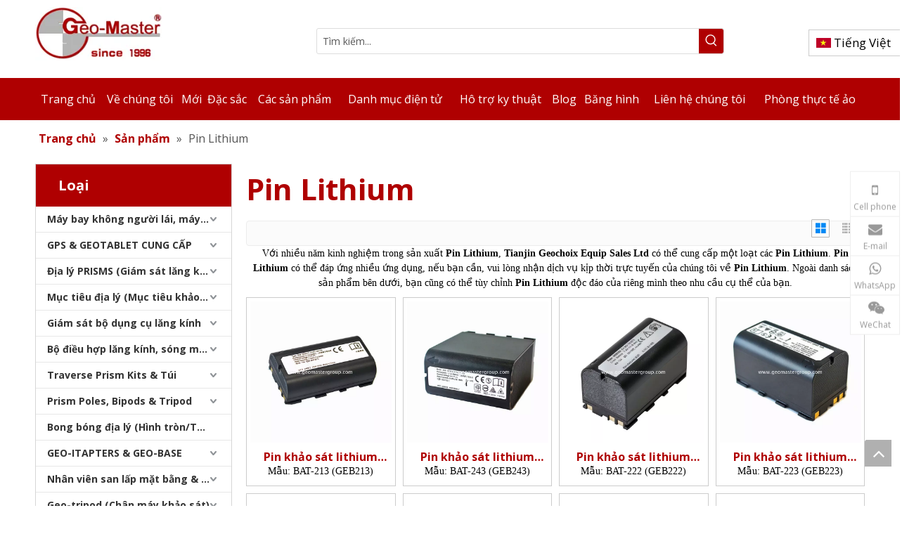

--- FILE ---
content_type: text/html;charset=utf-8
request_url: https://www.geo3dscanner.com/products/Pin-Lithium.html
body_size: 46090
content:
<!DOCTYPE html> <html lang="vi" prefix="og: http://ogp.me/ns#" style="height: auto;"> <head> <link rel="preconnect" href="https://iirorwxhrnqqli5p-static.micyjz.com"/> <link rel="preconnect" href="https://rrrorwxhrnqqli5p-static.micyjz.com"/> <link rel="preconnect" href="https://jjrorwxhrnqqli5p-static.micyjz.com"/><script>document.write=function(e){documentWrite(document.currentScript,e)};function documentWrite(documenturrentScript,e){var i=document.createElement("span");i.innerHTML=e;var o=i.querySelectorAll("script");if(o.length)o.forEach(function(t){if(t.src&&t.src!=""){var script=document.createElement("script");script.src=t.src;document.body.appendChild(script)}});document.body.appendChild(i)}
window.onloadHack=function(func){if(!!!func||typeof func!=="function")return;if(document.readyState==="complete")func();else if(window.addEventListener)window.addEventListener("load",func,false);else if(window.attachEvent)window.attachEvent("onload",func,false)};</script> <title>C&aacute;c nh&agrave; sản xuất Pin Lithium của Trung Quốc, c&aacute;c nh&agrave; cung cấp Pin Lithium, nh&agrave; b&aacute;n sỉ Pin Lithium - Tianjin Geochoix Equip Sales Ltd</title> <meta name="keywords" content="Pin Lithium, nh&amp;agrave; sản xuất Trung Quốc Pin Lithium, nh&amp;agrave; cung cấp Pin Lithium, nh&amp;agrave; b&amp;aacute;n bu&amp;ocirc;n Pin Lithium, nh&amp;agrave; m&amp;aacute;y Pin Lithium"/> <meta name="description" content="Pin Lithium về c&amp;aacute;c nh&amp;agrave; sản xuất b&amp;aacute;n, t&amp;igrave;m hiểu chi tiết về c&amp;aacute;c nh&amp;agrave; sản xuất Pin Lithium, nh&amp;agrave; cung cấp v&amp;agrave; người b&amp;aacute;n sỉ - Tianjin Geochoix Equip Sales Ltd."/> <link data-type="dns-prefetch" data-domain="jjrorwxhrnqqli5p-static.micyjz.com" rel="dns-prefetch" href="//jjrorwxhrnqqli5p-static.micyjz.com"> <link data-type="dns-prefetch" data-domain="iirorwxhrnqqli5p-static.micyjz.com" rel="dns-prefetch" href="//iirorwxhrnqqli5p-static.micyjz.com"> <link data-type="dns-prefetch" data-domain="rrrorwxhrnqqli5p-static.micyjz.com" rel="dns-prefetch" href="//rrrorwxhrnqqli5p-static.micyjz.com"> <link rel="amphtml" href="https://www.geo3dscanner.com/amp/products/Pin-Lithium.html"/> <link rel="canonical" href="https://www.geo3dscanner.com/products/Pin-Lithium.html"/> <meta http-equiv="X-UA-Compatible" content="IE=edge"/> <meta name="renderer" content="webkit"/> <meta http-equiv="Content-Type" content="text/html; charset=utf-8"/> <meta name="viewport" content="width=device-width, initial-scale=1, user-scalable=no"/> <link rel="icon" href="//iirorwxhrnqqli5p-static.micyjz.com/cloud/lqBpiKmkloSRoiqpjqlmip/logo1-xunjiePDFzhuanhuanqi.ico"> <link rel="preload" type="text/css" as="style" href="//iirorwxhrnqqli5p-static.micyjz.com/concat/tlikKBbwa0RyiSoqkqroopppjkl/static/assets/widget/mobile_head/style08/style08.css,/static/assets/widget/mobile_head/css/headerStyles.css,/static/assets/widget/style/component/langBar/langBar.css,/static/assets/widget/style/component/follow/widget_setting_iconSize/iconSize24.css,/static/assets/style/bootstrap/cus.bootstrap.grid.system.css,/static/assets/style/fontAwesome/4.7.0/css/font-awesome.css,/static/assets/style/iconfont/iconfont.css,/static/assets/widget/script/plugins/gallery/colorbox/colorbox.css,/static/assets/style/bootstrap/cus.bootstrap.grid.system.split.css,/static/assets/widget/script/plugins/picture/animate.css,/static/assets/widget/style/component/pictureNew/widget_setting_description/picture.description.css,/static/assets/widget/style/component/pictureNew/public/public.css,/static/assets/widget/style/component/graphic/graphic.css,/static/assets/widget/style/component/onlineService/public/public.css" onload="this.onload=null;this.rel='stylesheet'"/> <link rel="preload" type="text/css" as="style" href="//rrrorwxhrnqqli5p-static.micyjz.com/concat/ckiiKBxuwsRziSoqkqroopppjkl/static/assets/widget/style/component/onlineService/widget_setting_showStyle/float.css,/static/assets/widget/style/component/onlineService/widget_setting_showStyle/style7.css,/static/assets/widget/style/component/gallery/gallery.css,/static/assets/widget/style/component/separator/separator.css" onload="this.onload=null;this.rel='stylesheet'"/> <link rel="stylesheet" type="text/css" href="//iirorwxhrnqqli5p-static.micyjz.com/concat/tlikKBbwa0RyiSoqkqroopppjkl/static/assets/widget/mobile_head/style08/style08.css,/static/assets/widget/mobile_head/css/headerStyles.css,/static/assets/widget/style/component/langBar/langBar.css,/static/assets/widget/style/component/follow/widget_setting_iconSize/iconSize24.css,/static/assets/style/bootstrap/cus.bootstrap.grid.system.css,/static/assets/style/fontAwesome/4.7.0/css/font-awesome.css,/static/assets/style/iconfont/iconfont.css,/static/assets/widget/script/plugins/gallery/colorbox/colorbox.css,/static/assets/style/bootstrap/cus.bootstrap.grid.system.split.css,/static/assets/widget/script/plugins/picture/animate.css,/static/assets/widget/style/component/pictureNew/widget_setting_description/picture.description.css,/static/assets/widget/style/component/pictureNew/public/public.css,/static/assets/widget/style/component/graphic/graphic.css,/static/assets/widget/style/component/onlineService/public/public.css"/> <link rel="stylesheet" type="text/css" href="//rrrorwxhrnqqli5p-static.micyjz.com/concat/ckiiKBxuwsRziSoqkqroopppjkl/static/assets/widget/style/component/onlineService/widget_setting_showStyle/float.css,/static/assets/widget/style/component/onlineService/widget_setting_showStyle/style7.css,/static/assets/widget/style/component/gallery/gallery.css,/static/assets/widget/style/component/separator/separator.css"/> <link rel="preload" type="text/css" as="style" href="//rrrorwxhrnqqli5p-static.micyjz.com/concat/cqinKB9328RciSoqomrpmjmjnjl/static/assets/widget/style/component/prodSearchNew/prodSearchNew.css,/static/assets/widget/style/component/prodsearch/prodsearch.css,/static/assets/widget/style/component/langBar/langBar.css,/static/assets/widget/script/plugins/smartmenu/css/navigation.css,/static/assets/widget/style/component/position/position.css,/static/assets/widget/style/component/prodGroupCategory/prodGroupCategory.css,/static/assets/widget/style/component/articlecategory/slightsubmenu.css,/static/assets/widget/style/component/prodGroupCategory/proGroupCategoryFix.css,/static/assets/widget/style/component/prodDesc/prodDesc.css,/static/assets/widget/style/component/prodlistAsync/public/public.css,/static/assets/style/ldFont/iconfont.css,/static/assets/widget/script/plugins/slick/slick.css,/static/assets/widget/script/plugins/slick/slick-theme.css,/static/assets/widget/script/plugins/owlcarousel/owl.carousel.css" onload="this.onload=null;this.rel='stylesheet'"/> <link rel="preload" type="text/css" as="style" href="//jjrorwxhrnqqli5p-static.micyjz.com/concat/djijKBedh6RgiSoqomrpmjmjnjl/static/assets/widget/script/plugins/owlcarousel/owl.theme.css,/static/assets/widget/style/component/shoppingcartStatus/shoppingcartStatus.css,/static/assets/widget/style/component/prodlistAsync/profixlist.css,/static/assets/widget/style/component/faqList/faqList.css,/static/assets/widget/style/component/quicknavigation/quicknavigation.css" onload="this.onload=null;this.rel='stylesheet'"/> <link rel="stylesheet" type="text/css" href="//rrrorwxhrnqqli5p-static.micyjz.com/concat/cqinKB9328RciSoqomrpmjmjnjl/static/assets/widget/style/component/prodSearchNew/prodSearchNew.css,/static/assets/widget/style/component/prodsearch/prodsearch.css,/static/assets/widget/style/component/langBar/langBar.css,/static/assets/widget/script/plugins/smartmenu/css/navigation.css,/static/assets/widget/style/component/position/position.css,/static/assets/widget/style/component/prodGroupCategory/prodGroupCategory.css,/static/assets/widget/style/component/articlecategory/slightsubmenu.css,/static/assets/widget/style/component/prodGroupCategory/proGroupCategoryFix.css,/static/assets/widget/style/component/prodDesc/prodDesc.css,/static/assets/widget/style/component/prodlistAsync/public/public.css,/static/assets/style/ldFont/iconfont.css,/static/assets/widget/script/plugins/slick/slick.css,/static/assets/widget/script/plugins/slick/slick-theme.css,/static/assets/widget/script/plugins/owlcarousel/owl.carousel.css"/> <link rel="stylesheet" type="text/css" href="//jjrorwxhrnqqli5p-static.micyjz.com/concat/djijKBedh6RgiSoqomrpmjmjnjl/static/assets/widget/script/plugins/owlcarousel/owl.theme.css,/static/assets/widget/style/component/shoppingcartStatus/shoppingcartStatus.css,/static/assets/widget/style/component/prodlistAsync/profixlist.css,/static/assets/widget/style/component/faqList/faqList.css,/static/assets/widget/style/component/quicknavigation/quicknavigation.css"/> <style>@media(min-width:990px){[data-type="rows"][data-level="rows"]{display:flex}}</style> <style id="speed3DefaultStyle">@supports not(aspect-ratio:1/1){.prodlist-wrap li .prodlist-cell{position:relative;padding-top:100%;width:100%}.prodlist-lists-style-13 .prod_img_a_t13,.prodlist-lists-style-12 .prod_img_a_t12,.prodlist-lists-style-nophoto-11 .prod_img_a_t12{position:unset !important;min-height:unset !important}.prodlist-wrap li .prodlist-picbox img{position:absolute;width:100%;left:0;top:0}}.piclist360 .prodlist-pic4-3 li .prodlist-display{max-width:100%}@media(max-width:600px){.prodlist-fix-num li{width:50% !important}}</style> <template id="appdStylePlace"></template> <link href="//jjrorwxhrnqqli5p-static.micyjz.com/theme/irjqKBkiomRliSkiomRlnSqriqRlqSSRrjkjormrrijjrrr/style/style.css" type="text/css" rel="preload" as="style" onload="this.onload=null;this.rel='stylesheet'" data-theme="true"/> <link href="//jjrorwxhrnqqli5p-static.micyjz.com/theme/irjqKBkiomRliSkiomRlnSqriqRlqSSRrjkjormrrijjrrr/style/style.css" type="text/css" rel="stylesheet"/> <style guid='u_4162ec6a97a145589ef5e791973db8d2' emptyRender='true' placeholder='true' type='text/css'></style> <link href="//rrrorwxhrnqqli5p-static.micyjz.com/site-res/rqkjKBkiomRlnSqriqRlkSnrjimqRjiSkpkoorRljSjrrorijjlilrRriSoqkqioljrrrrSRil.css?1767360868832" rel="preload" as="style" onload="this.onload=null;this.rel='stylesheet'" data-extStyle="true" type="text/css" data-extAttr="20260102214040"/> <link href="//rrrorwxhrnqqli5p-static.micyjz.com/site-res/rqkjKBkiomRlnSqriqRlkSnrjimqRjiSkpkoorRljSjrrorijjlilrRriSoqkqioljrrrrSRil.css?1767360868832" data-extAttr="20260102214040" type="text/css" rel="stylesheet"/> <template data-js-type='style_respond' data-type='inlineStyle'></template><template data-js-type='style_head' data-type='inlineStyle'><style guid='e43ac48b-cf1b-4cf5-ad0f-3859de20ea48' pm_pageStaticHack='' jumpName='head' pm_styles='head' type='text/css'>.sitewidget-langBar-20210321140007 .sitewidget-bd .front-icon-box.icon-style i{font-size:16px;color:#333 !important}.sitewidget-langBar-20210321140007 .sitewidget-bd .style21 #KtArnJTyWdIM-lang-drop-arrow{color:#333 !important}.sitewidget-langBar-20210321140007 .sitewidget-bd .style21 .lang-menu .lang-item a{color:#333 !important}.sitewidget-langBar-20210321140007 .sitewidget-bd .icon-style-i{font-size:16px;color:#333 !important}.sitewidget-langBar-20210321140007 .sitewidget-bd .lang-bar.style18.lang-style .lang-dropdown .block-iconbaseline-down{color:#333 !important}.sitewidget-langBar-20210321140007 .sitewidget-bd .lang-bar.style18.lang-style .lang-dropdown .lang-selected{color:#333 !important}.sitewidget-langBar-20210321140007 .sitewidget-bd .lang-bar.style18.lang-style .lang-dropdown .lang-menu a{color:#333 !important}.sitewidget-langBar-20210321140007 .sitewidget-bd .lang-bar.style18.lang-style .lang-dropdown .lang-menu{border-color:#333 !important}.sitewidget-langBar-20210321140007 .sitewidget-bd .lang-bar.style21.lang-style .lang-dropdown .lang-menu .menu-close-btn i{background:#333 !important}.sitewidget-langBar-20210321140007 .sitewidget-bd .front-icon-box i{font-size:20px;color:#333 !important}.sitewidget-langBar-20210321140007 .sitewidget-bd .front-icon-box.icon-style i{font-size:20px;color:#333 !important}.sitewidget-langBar-20210321140007 .sitewidget-bd .front-icon-box i:hover{color:#333 !important}.sitewidget-langBar-20210321140007 .sitewidget-bd .lang-bar .lang-dropdown .lang-selected{display:flex;justify-content:flex-start;align-items:center}.sitewidget-langBar-20210321140007 .sitewidget-bd .lang-bar .lang-dropdown .lang-selected .front-icon-box{display:flex;align-items:center;justify-content:center}.sitewidget-langBar-20210321140007.sitewidget-langBar .lang-bar .lang-dropdown .lang-selected{border:1px solid #ccc}.sitewidget-langBar-20210321140007.sitewidget-langBar .lang-bar .lang-dropdown .lang-menu{border:1px solid #ccc;border-top:0 solid #ccc}.sitewidget-langBar-20210321140007 .lang-bar .lang-dropdown-front-icon{background:unset !important}.sitewidget-prodCategory-20210322181639.category-default-simple .sitewidget-bd>ul>li>a{font-size:14px;line-height:36px;color:#333;font-weight:bold}.sitewidget-prodCategory-20210322181639.category-default-simple .sitewidget-bd>ul>li>span{top:6px}.sitewidget-prodCategory-20210322181639.category-default-gray .sitewidget-bd>ul>li>span{right:16px}.sitewidget-prodCategory-20210322181639.category-default-simple .sitewidget-bd>ul>li>a:hover{color:#af0001}.sitewidget-prodCategory-20210322181639.category-default-simple i.list-mid-dot{top:15px;background:#333}.sitewidget-prodCategory-20210322181639.category-default-simple .sitewidget-bd>ul>li>a:hover+i.list-mid-dot{background:#af0001}.sitewidget-prodCategory-20210322181639.category-default-simple .sitewidget-bd li.on>a{color:#af0001 !important}.sitewidget-prodCategory-20210322181639.category-default-simple .sitewidget-bd>ul>li.on>a+i.list-mid-dot{background:#af0001}.sitewidget-prodListAsync-20240326103314 .prodlist-wrap .prodlist-pro-name{height:auto !important;overflow:hidden;text-overflow:ellipsis;display:box;display:-webkit-box;-webkit-line-clamp:1;-webkit-box-orient:vertical}.sitewidget-prodListAsync-20240326103314 .buy-add-hover .prodlist-pro-buynow-btn:hover,.sitewidget-prodListAsync-20240326103314 .buy-add-hover .prodlist-pro-inquire:hover{background-color:!important;color:!important;border-color:!important}.sitewidget-prodListAsync-20240326103314 .buy-add-hover .prodlist-pro-addcart-btn:hover,.sitewidget-prodListAsync-20240326103314 .buy-add-hover .prodlist-pro-addbasket-btn:hover{background-color:!important;color:!important;border-color:!important}.sitewidget-prodListAsync-20240326103314 .buy-add-hover .prodlist-pro-addcart-btn:hover *,.sitewidget-prodListAsync-20240326103314 .buy-add-hover .prodlist-pro-addbasket-btn:hover *{color:inherit !important}.sitewidget-prodListAsync-20240326103314 .prodlist-lists-style-9 .prodlist-box-hover .style_line_9{background:#009048 !important}.sitewidget-prodListAsync-20240326103314 .prodlist-lists-style-9 .prodlist-box-hover:hover .prodlist-pro-name{color:#009048 !important}.sitewidget-prodListAsync-20240326103314 .prodlist-lists-style-9>.fix>li:hover{border-color:#009048 !important}.sitewidget-prodListAsync-20240326103314 .sitewidget-ft .paging>li.active>span{background-color:#af0001;border:1px solid #af0001}.sitewidget-prodListAsync-20240326103314 .sitewidget-ft .paging>li>a:hover{color:#af0001;border:1px solid #af0001}.sitewidget-prodListAsync-20240326103314 .sitewidget-ft .paging>li span.active a{color:#af0001}.sitewidget-prodListAsync-20240326103314 .prodlist-parameter-wrap .prodlist-parameter-inner{padding:10px 0 5px 0}.sitewidget-prodListAsync-20240326103314 .prodlist-wrap .prodlist-pro-name{height:20px}.sitewidget-prodListAsync-20240326103314 .prodlist-box-hover{height:100%;box-sizing:border-box}.sitewidget-prodListAsync-20240326103314 .prodlist-parameter-wrap{position:static}.sitewidget-prodListAsync-20240326103314 .prodlist-parameter-btns-container,.sitewidget-prodListAsync-20240326103314 .prodlist-parameter-wrap .prodlist-btn-wrap .btn-wrap-double,.sitewidget-prodListAsync-20240326103314 .prodlist-parameter-wrap .prodlist-btn-fresh-wrap .btn-wrap-fresh-double,.sitewidget-prodListAsync-20240326103314 .prodlist-parameter-wrap .prodlist-btn-wrap .btn-wrap-single,.sitewidget-prodListAsync-20240326103314 .prodlist-parameter-wrap .prodlist-btn-fresh-wrap .btn-wrap-fresh-single{position:absolute;width:calc(100% - 8px);bottom:10px}@media screen and (min-width:1200px){.sitewidget-prodListAsync-20240326103314 .prodlist-parameter-wrap .prodlist-btn-fresh-wrap,.sitewidget-prodListAsync-20240326103314 .prodlist-parameter-wrap .prodlist-btn-wrap{margin-top:0}}.sitewidget-prodListAsync-20240326103314 .keyword_box .keyword_list a{color:#8a8a8a !important;border-color:#8a8a8a !important}.sitewidget-prodListAsync-20240326103314 .keyword_box .keyword_list a:hover{color:#8a8a8a !important;border-color:#8a8a8a !important}</style></template><template data-js-type='style_respond' data-type='inlineStyle'></template><template data-js-type='style_head' data-type='inlineStyle'></template><script data-ignoreMinify="true">
	function loadInlineStyle(){
		var allInlineStyle = document.querySelectorAll("template[data-type='inlineStyle']");
		var length = document.querySelectorAll("template[data-type='inlineStyle']").length;
		for(var i = 0;i < length;i++){
			var style = allInlineStyle[i].innerHTML;
			allInlineStyle[i].outerHTML = style;
		}
	}
loadInlineStyle();
</script> <link rel='preload' as='style' onload='this.onload=null;this.rel="stylesheet"' href='https://fonts.googleapis.com/css?family=Open+Sans:400,600,700&display=swap' data-type='1' type='text/css' media='all'/> <script type="text/javascript" data-src="//iirorwxhrnqqli5p-static.micyjz.com/static/t-noBpBKsKmokxyk7r/assets/script/jquery-1.11.0.concat.js"></script> <script type="text/javascript" data-src="//ld-analytics.micyjz.com/llinKBqriqRlrSSRRQRiiSqnkqnr/ltm-web.js?v=1767361240000"></script><script type="text/x-delay-ids" data-type="delayIds" data-device="pc" data-xtype="0" data-delayIds='[289982872,289985482,289982892,289982862,289982912,289982882,289982902,289984152,289982282,347408774,289985422,289984962,289984052,289984262,289983272,289983372,289983342,289983392,289983362,289983332,289983302,289984902,289983352,289983322,289984732,289983292,289983312,289983282,289985362,289984692,289983382]'></script> <script guid='e1c0e5ea-374a-4644-a33c-05be4055d5b6' pm_pageStaticHack='true' jumpName='head' pm_scripts='head' type='text/javascript'>try{(function(window,undefined){var phoenixSite=window.phoenixSite||(window.phoenixSite={});phoenixSite.lanEdition="VI_VN";var page=phoenixSite.page||(phoenixSite.page={});page.cdnUrl="//rrrorwxhrnqqli5p-static.micyjz.com";page.siteUrl="https://www.geo3dscanner.com";page.lanEdition=phoenixSite.lanEdition;page._menu_prefix="";page._menu_trans_flag="";page._captcha_domain_prefix="captcha.c";page._pId="fBpANfFLCcJW";phoenixSite._sViewMode="true";phoenixSite._templateSupport="false";phoenixSite._singlePublish=
"false"})(this)}catch(e){try{console&&console.log&&console.log(e)}catch(e){}};</script> <script id='u_57c7fb24623a4fb9888a9c248138b40b' guid='u_57c7fb24623a4fb9888a9c248138b40b' pm_script='init_top' type='text/javascript'>try{(function(window,undefined){var datalazyloadDefaultOptions=window.datalazyloadDefaultOptions||(window.datalazyloadDefaultOptions={});datalazyloadDefaultOptions["version"]="3.0.0";datalazyloadDefaultOptions["isMobileViewer"]="false";datalazyloadDefaultOptions["hasCLSOptimizeAuth"]="false";datalazyloadDefaultOptions["_version"]="3.0.0";datalazyloadDefaultOptions["isPcOptViewer"]="false"})(this);(function(window,undefined){window.__ph_optSet__='{"loadImgType":"0","isOpenFlagUA":true,"docReqType":"0","docDecrease":"1","docCallback":"1","v30NewMode":"1","idsVer":"1"}'})(this)}catch(e){try{console&&
console.log&&console.log(e)}catch(e){}};</script> <script id='u_62f5c27f5fac47cc874d1fe76b077d72' guid='u_62f5c27f5fac47cc874d1fe76b077d72' type='text/javascript'>try{var thisUrl=location.host;var referUrl=document.referrer;if(referUrl.indexOf(thisUrl)==-1)localStorage.setItem("landedPage",document.URL)}catch(e){try{console&&console.log&&console.log(e)}catch(e){}};</script> </head> <body class=" frontend-body-canvas "> <div id='backstage-headArea' headFlag='1' class='hideForMobile'><div class="outerContainer" data-mobileBg="true" id="outerContainer_1616305590648" data-type="outerContainer" data-level="rows"><div class="container" data-type="container" data-level="rows" cnttype="backstage-container-mark"><div class="row" data-type="rows" data-level="rows" data-attr-xs="null" data-attr-sm="null"><div class="col-md-2" id="column_1616305282451" data-type="columns" data-level="columns"><div id="location_1616305282454" data-type="locations" data-level="rows"><div class="backstage-stwidgets-settingwrap" scope="0" settingId="KbArSJzyMnQW" id="component_KbArSJzyMnQW" relationCommonId="fBpANfFLCcJW" classAttr="sitewidget-logo-20210321134630"> <div class="sitewidget-pictureNew sitewidget-logo sitewidget-logo-20210321134630"> <div class="sitewidget-bd"> <div class="picture-resize-wrap " style="position: relative; width: 100%; text-align: left; "> <span class="picture-wrap pic-style-default 666 " data-ee="" id="picture-wrap-KbArSJzyMnQW" style="display: inline-block; position: relative;max-width: 100%;"> <a class="imgBox mobile-imgBox" style="display: inline-block; position: relative;max-width: 100%;" href="/index.html"> <img class="img-default-bgc" data-src="//iirorwxhrnqqli5p-static.micyjz.com/cloud/lnBpiKmkloSRoionmmppim/logo.png" src="//iirorwxhrnqqli5p-static.micyjz.com/cloud/lnBpiKmkloSRoionmmppim/logo.png" alt="logo (1)" title="" phoenixLazyload='true'/> </a> </span> </div> </div> </div> </div> <script type="text/x-delay-script" data-id="KbArSJzyMnQW" data-jsLazyloadType="1" data-alias="logo" data-jsLazyload='true' data-type="component" data-jsDepand='["//jjrorwxhrnqqli5p-static.micyjz.com/static/t-lkBpBKkKlplwsz7r/assets/widget/script/plugins/jquery.lazyload.js","//iirorwxhrnqqli5p-static.micyjz.com/static/t-ilBoBKrKlwrolo7m/assets/widget/script/compsettings/comp.logo.settings.js"]' data-jsThreshold='5' data-cssDepand='' data-cssThreshold='5'>(function(window,$,undefined){try{(function(window,$,undefined){var respSetting={},temp;$(function(){$("#picture-wrap-KbArSJzyMnQW").on("webkitAnimationEnd webkitTransitionEnd mozAnimationEnd MSAnimationEnd oanimationend animationend",function(){var rmClass="animated bounce zoomIn pulse rotateIn swing fadeIn bounceInDown bounceInLeft bounceInRight bounceInUp fadeInDownBig fadeInLeftBig fadeInRightBig fadeInUpBig zoomInDown zoomInLeft zoomInRight zoomInUp";$(this).removeClass(rmClass)});var version=
$.trim("20200313131553");if(!!!version)version=undefined;if(phoenixSite.phoenixCompSettings&&typeof phoenixSite.phoenixCompSettings.logo!=="undefined"&&phoenixSite.phoenixCompSettings.logo.version==version&&typeof phoenixSite.phoenixCompSettings.logo.logoLoadEffect=="function"){phoenixSite.phoenixCompSettings.logo.logoLoadEffect("KbArSJzyMnQW",".sitewidget-logo-20210321134630","","",respSetting);if(!!phoenixSite.phoenixCompSettings.logo.version&&phoenixSite.phoenixCompSettings.logo.version!="1.0.0")loadAnimationCss();
return}var resourceUrl="//rrrorwxhrnqqli5p-static.micyjz.com/static/assets/widget/script/compsettings/comp.logo.settings.js?_\x3d1767360868832";if(phoenixSite&&phoenixSite.page){var cdnUrl=phoenixSite.page.cdnUrl;if(cdnUrl&&cdnUrl!="")resourceUrl=cdnUrl+"/static/assets/widget/script/compsettings/comp.logo.settings.js?_\x3d1767360868832"}var callback=function(){phoenixSite.phoenixCompSettings.logo.logoLoadEffect("KbArSJzyMnQW",".sitewidget-logo-20210321134630","","",respSetting);if(!!phoenixSite.phoenixCompSettings.logo.version&&
phoenixSite.phoenixCompSettings.logo.version!="1.0.0")loadAnimationCss()};if(phoenixSite.cachedScript)phoenixSite.cachedScript(resourceUrl,callback());else $.getScript(resourceUrl,callback())});function loadAnimationCss(){var link=document.createElement("link");link.rel="stylesheet";link.type="text/css";link.href="//jjrorwxhrnqqli5p-static.micyjz.com/static/assets/widget/script/plugins/picture/animate.css?1767360868832";var head=document.getElementsByTagName("head")[0];head.appendChild(link)}try{loadTemplateImg("sitewidget-logo-20210321134630")}catch(e){try{console&&
(console.log&&console.log(e))}catch(e){}}})(window,jQuery)}catch(e){try{console&&console.log&&console.log(e)}catch(e){}}})(window,$);</script> </div></div><div class="col-md-2" id="column_1616306485512" data-type="columns" data-level="columns"><div id="location_1616306485513" data-type="locations" data-level="rows"><div class="backstage-stwidgets-settingwrap" id="component_GwKryozShTfW" data-scope="0" data-settingId="GwKryozShTfW" data-relationCommonId="fBpANfFLCcJW" data-classAttr="sitewidget-placeHolder-20210321140125"> <div class="sitewidget-placeholder sitewidget-placeHolder-20210321140125"> <div class="sitewidget-bd"> <div class="resizee" style="height:19px"></div> </div> </div> <script type="text/x-delay-script" data-id="GwKryozShTfW" data-jsLazyloadType="1" data-alias="placeHolder" data-jsLazyload='true' data-type="component" data-jsDepand='' data-jsThreshold='' data-cssDepand='' data-cssThreshold=''>(function(window,$,undefined){})(window,$);</script></div> </div></div><div class="col-md-6" id="column_1616305614688" data-type="columns" data-level="columns"><div id="location_1616305614689" data-type="locations" data-level="rows"><div class="backstage-stwidgets-settingwrap " scope="0" settingId="LvKMSeJnCymr" id="component_LvKMSeJnCymr" relationCommonId="fBpANfFLCcJW" classAttr="sitewidget-prodSearchNew-20210321134654"> <div class="sitewidget-searchNew sitewidget-prodSearchNew sitewidget-prodSearchNew-20210321134654 prodWrap"> <style type="text/css">.sitewidget-searchNew .search-box-wrap input[type="text"],.sitewidget-searchNew .search-box-wrap button{box-sizing:border-box;border:0;display:block;background:0;padding:0;margin:0}.sitewidget-searchNew .insideLeft-search-box .search-box .search-fix-wrap .flex-wrap{display:flex;width:100%}.sitewidget-searchNew .insideLeft-search-box .search-box .search-fix-wrap input[type="text"]{width:100%}.sitewidget-searchNew .insideLeft-search-box .search-box .search-fix-wrap .flex-wrap .input{flex:1}.sitewidget-searchNew .insideLeft-search-box .search-box .search-fix-wrap{position:relative}.sitewidget-searchNew .insideLeft-search-box .search-box .search-fix-wrap .search-svg{position:absolute;top:0;left:0;display:flex;justify-content:center;align-items:center}.prodDiv.margin20{margin-top:20px}.sitewidget-prodSearchNew-20210321134654 .colorbtn-search-box .search-box .search-fix-wrap{margin-right:35px}.sitewidget-prodSearchNew-20210321134654 .colorbtn-search-box .search-box .search-fix-wrap .inner-container{position:relative;height:unset;overflow:unset}.sitewidget-prodSearchNew-20210321134654 .colorbtn-search-box .search-box .search-fix-wrap input[type="text"]{height:35px;line-height:35px;font-size:14px;color:#575757}.sitewidget-prodSearchNew-20210321134654 .colorbtn-search-box .search-box form{border:1px solid #ddd;border-radius:3px;background-color:transparent}.sitewidget-prodSearchNew-20210321134654 .colorbtn-search-box .search-box .search-fix-wrap input[type="text"]::-webkit-input-placeholder{color:#575757}.sitewidget-prodSearchNew-20210321134654 .colorbtn-search-box .search-box .search-fix-wrap input[type="text"]::-moz-placeholder{color:#575757}.sitewidget-prodSearchNew-20210321134654 .colorbtn-search-box .search-box .search-fix-wrap input[type="text"]::-ms-input-placeholder{color:#575757}.sitewidget-prodSearchNew-20210321134654 .colorbtn-search-box .search-box .search-fix-wrap input[type="text"]{+height:33px;+line-height:33px}.sitewidget-prodSearchNew-20210321134654 .colorbtn-search-box .search-box .search-fix-wrap button{width:35px;height:35px;background-color:#af0001;border-radius:0 3px 3px 0}.sitewidget-prodSearchNew-20210321134654 .colorbtn-search-box .search-box .search-fix-wrap button .icon-svg{width:20px;height:20px;fill:#fff}@media(min-width:900px){.sitewidget-prodSearchNew-20210321134654 .positionLeft .search-keywords{line-height:35px}.sitewidget-prodSearchNew-20210321134654 .positionRight .search-keywords{line-height:35px}}.sitewidget-prodSearchNew-20210321134654 .positionDrop .search-keywords{border:1px solid #fff;border-top:0}.sitewidget-prodSearchNew-20210321134654 .positionDrop q{margin-left:10px}</style> <div class="sitewidget-bd"> <div class="search-box-wrap colorbtn-search-box "> <div class="search-box "> <form action="/phoenix/admin/prod/search" onsubmit="return checkSubmit(this)" method="get" novalidate> <div class="search-fix-wrap 5" style="display: flex;"> <div class="inner-container unshow-flag" style="display: none;"> <span class="inner-text unshow-flag"></span> <span class="">&nbsp;:</span> </div> <input type="text" name="searchValue" value="" placeholder="Tìm kiếm..." autocomplete="off" aria-label="Tìm kiếm..."/> <input type="hidden" name="menuPrefix" value=""/> <input type="hidden" name="searchProdStyle" value=""/> <input type="hidden" name="searchComponentSettingId" value="LvKMSeJnCymr"/> <button class="search-btn" type="submit" aria-label="Từ khóa phổ biến:"> <svg xmlns="http://www.w3.org/2000/svg" xmlns:xlink="http://www.w3.org/1999/xlink" t="1660616305377" class="icon icon-svg shape-search" viewBox="0 0 1024 1024" version="1.1" p-id="26257" width="20" height="20"><defs><style type="text/css">@font-face{font-family:feedback-iconfont;src:url("//at.alicdn.com/t/font_1031158_u69w8yhxdu.woff2?t=1630033759944") format("woff2"),url("//at.alicdn.com/t/font_1031158_u69w8yhxdu.woff?t=1630033759944") format("woff"),url("//at.alicdn.com/t/font_1031158_u69w8yhxdu.ttf?t=1630033759944") format("truetype")}</style></defs><path d="M147.9168 475.5968a291.2768 291.2768 0 1 1 582.5024 0 291.2768 291.2768 0 0 1-582.5024 0z m718.848 412.416l-162.9696-162.8672a362.3424 362.3424 0 0 0 99.4816-249.5488A364.0832 364.0832 0 1 0 439.1936 839.68a361.8304 361.8304 0 0 0 209.5104-66.6624l166.5024 166.5024a36.4544 36.4544 0 0 0 51.5072-51.5072" p-id="26258"/></svg> </button> </div> </form> </div> </div> <script id="prodSearch" type="application/ld+json">
            {
                "@context": "http://schema.org",
                "@type": "WebSite",
                "name" : "Tianjin Geochoix Equip Sales Ltd",
                "url": "https://www.geo3dscanner.com:80",
                "potentialAction": {
                    "@type": "SearchAction",
                    "target": "http://www.geo3dscanner.com/phoenix/admin/prod/search?searchValue={search_term_string!''}",
                    "query-input": "required name=search_term_string"
                }
            }
        </script> <div class="prodDiv "> <input type="hidden" id="prodCheckList" name="prodCheckList" value="name&amp;&amp;keyword&amp;&amp;model&amp;&amp;summary&amp;&amp;desc&amp;&amp;all"> <input type="hidden" id="prodCheckIdList" name="prodCheckIdList" value="name&amp;&amp;keyword&amp;&amp;model&amp;&amp;summary&amp;&amp;desc&amp;&amp;all"> <i class="triangle"></i> <ul class="prodUl unshow-flag" id="prodULs"> <li search="rangeAll" class="prodUlLi fontColorS0 fontColorS1hover unshow-flag" id="rangeAll" style="display: none">Tất cả</li> <li search="name" class="prodUlLi fontColorS0 fontColorS1hover unshow-flag" id="name" style="display: none">Tên sản phẩm</li> <li search="keyword" class="prodUlLi fontColorS0 fontColorS1hover unshow-flag" id="keyword" style="display: none">Từ khóa</li> <li search="model" class="prodUlLi fontColorS0 fontColorS1hover unshow-flag" id="model" style="display: none">Mô hình sản phẩm</li> <li search="summary" class="prodUlLi fontColorS0 fontColorS1hover unshow-flag" id="summary" style="display: none">Tóm tắt sản phẩm</li> <li search="desc" class="prodUlLi fontColorS0 fontColorS1hover unshow-flag" id="desc" style="display: none">Mô tả sản phẩm</li> <li search="" class="prodUlLi fontColorS0 fontColorS1hover unshow-flag" id="all" style="display: none">Tìm kiếm toàn văn bản</li> <input type="hidden" value="0" id="funcProdPrivatePropertiesLi"/> </ul> </div> <div class="prodDivrecomend 2"> <ul class="prodUl"> </ul> </div> <svg xmlns="http://www.w3.org/2000/svg" width="0" height="0" class="hide"> <symbol id="icon-search" viewBox="0 0 1024 1024"> <path class="path1" d="M426.667 42.667q78 0 149.167 30.5t122.5 81.833 81.833 122.5 30.5 149.167q0 67-21.833 128.333t-62.167 111.333l242.333 242q12.333 12.333 12.333 30.333 0 18.333-12.167 30.5t-30.5 12.167q-18 0-30.333-12.333l-242-242.333q-50 40.333-111.333 62.167t-128.333 21.833q-78 0-149.167-30.5t-122.5-81.833-81.833-122.5-30.5-149.167 30.5-149.167 81.833-122.5 122.5-81.833 149.167-30.5zM426.667 128q-60.667 0-116 23.667t-95.333 63.667-63.667 95.333-23.667 116 23.667 116 63.667 95.333 95.333 63.667 116 23.667 116-23.667 95.333-63.667 63.667-95.333 23.667-116-23.667-116-63.667-95.333-95.333-63.667-116-23.667z"></path> </symbol> </svg> </div> </div> <template data-type='js_template' data-settingId='LvKMSeJnCymr'><script id='u_0bdc24c0480e48c2a3dd10a091ed230e' guid='u_0bdc24c0480e48c2a3dd10a091ed230e' type='text/javascript'>try{function isAliyunSignedUrl(u){return/^https?:\/\/.+\?.*(OSSAccessKeyId|Signature|x-oss-security-token)=/i.test(u)}function escapeHTML(html){return html.replace(/&/g,"\x26amp;").replace(/</g,"\x26lt;").replace(/>/g,"\x26gt;").replace(/"/g,"\x26quot;")}function checkSubmit(form){var $input=$(form).find('input[name\x3d"searchValue"]');var v=$input.val();if(!v){alert("Vui l\u00f2ng nh\u1eadpT\u1eeb kho\u00e1");return false}if(isAliyunSignedUrl(v)){var imgUrlJson={bucket:$input.attr("data-bucket"),
key:$input.attr("data-key")};$input.val(JSON.stringify(imgUrlJson));return true}$input.val(escapeHTML(v));return true}}catch(e){try{console&&console.log&&console.log(e)}catch(e){}};</script></template> </div> <script type="text/x-delay-script" data-id="LvKMSeJnCymr" data-jsLazyloadType="1" data-alias="prodSearchNew" data-jsLazyload='true' data-type="component" data-jsDepand='' data-jsThreshold='5' data-cssDepand='' data-cssThreshold='5'>(function(window,$,undefined){try{function setInputPadding(){console.log("diyici");var indent=$(".sitewidget-prodSearchNew-20210321134654 .search-fix-wrap .inner-container").innerWidth();if("colorbtn-search-box"=="slideLeft-search-box")if($(".sitewidget-prodSearchNew-20210321134654 .search-fix-wrap input[name\x3dsearchValue]").hasClass("isselect"))indent=indent-15;else if(!$("#component_LvKMSeJnCymr .prodWrap .search-fix-wrap input[name\x3dsearchProdStyle]").hasClass("oneSelect"))indent=indent-45;
else indent=indent-15;if("colorbtn-search-box"=="showUnder-search-box")if($(".sitewidget-prodSearchNew-20210321134654 .search-fix-wrap input[name\x3dsearchValue]").hasClass("isselect"))indent=indent-5;else if(!$("#component_LvKMSeJnCymr .prodWrap .search-fix-wrap input[name\x3dsearchProdStyle]").hasClass("oneSelect"))indent=indent-45;else indent=indent-5;if("colorbtn-search-box"=="slideLeftRight-search-box")if($(".sitewidget-prodSearchNew-20210321134654 .search-fix-wrap input[name\x3dsearchValue]").hasClass("isselect"))indent=
indent-9;else if(!$("#component_LvKMSeJnCymr .prodWrap .search-fix-wrap input[name\x3dsearchProdStyle]").hasClass("oneSelect"))indent=indent-45;else indent=indent-9;if("colorbtn-search-box"=="insideLeft-search-box"){$(".sitewidget-prodSearchNew-20210321134654 .search-fix-wrap .search-svg").css("left",0+"px");indent=indent;var inderwidth=$(".sitewidget-prodSearchNew-20210321134654 .search-svg").width();$(".sitewidget-prodSearchNew-20210321134654 .inner-container").css("left",inderwidth+"px")}$(".sitewidget-prodSearchNew-20210321134654 .search-fix-wrap input[name\x3dsearchValue]").css("padding-left",
+"px");if($(".arabic-exclusive").length!==0&&"colorbtn-search-box"=="slideLeftRight-search-box")$(".sitewidget-prodSearchNew-20210321134654 .search-fix-wrap input[name\x3dsearchValue]").css({"padding-left":"10px","padding-right":indent+2*35+"px"})}function getUrlParam(name){var reg=new RegExp("(^|\x26)"+name+"\x3d([^\x26]*)(\x26|$)","i");var r=window.location.search.substr(1).match(reg);if(r!=null)return decodeURIComponent(r[2].replace(/\+/g,"%20"));else return null}$(function(){try{function escapeHTML(html){return html.replace(/&/g,
"\x26amp;").replace(/</g,"\x26lt;").replace(/>/g,"\x26gt;").replace(/"/g,"\x26quot;")}var searchValueAfter=getUrlParam("searchValue");var searchProdStyleVal=getUrlParam("searchProdStyle");if(!searchProdStyleVal)searchProdStyleVal="";if(!searchValueAfter){var reg=new RegExp("^/search/([^/]+).html");var r=window.location.pathname.match(reg);if(!!r)searchValueAfter=r[1]}var isChange=false;if(searchValueAfter!=null&&searchProdStyleVal!="picture")$(".sitewidget-prodSearchNew-20210321134654 .search-fix-wrap input[name\x3dsearchValue]").val(escapeHTML(decodeURIComponent(searchValueAfter)));
$(".sitewidget-prodSearchNew-20210321134654 .search-fix-wrap input[name\x3dsearchValue]").on("focus",function(){if(searchValueAfter!=null&&!isChange)$(".sitewidget-prodSearchNew-20210321134654 .search-fix-wrap input[name\x3dsearchValue]").val("")});$(".sitewidget-prodSearchNew-20210321134654 .search-fix-wrap input[name\x3dsearchValue]").on("blur",function(){if(!isChange)if(searchValueAfter!=null&&searchProdStyleVal!="picture")$(".sitewidget-prodSearchNew-20210321134654 .search-fix-wrap input[name\x3dsearchValue]").val(decodeURIComponent(searchValueAfter))});
$(".sitewidget-prodSearchNew-20210321134654 .search-fix-wrap input[name\x3dsearchValue]").on("input",function(){isChange=true});$(".sitewidget-prodSearchNew-20210321134654 .search-fix-wrap input[name\x3dsearchValue]").on("change",function(){isChange=true});$(".sitewidget-prodSearchNew-20210321134654 .search-fix-wrap input[name\x3dsearchValue]").css("text-indent","0!important");if("colorbtn-search-box"=="insideLeft-search-box"){$(".sitewidget-prodSearchNew-20210321134654 .search-fix-wrap input[name\x3dsearchValue]").css("text-indent",
0);var inderwidth=$(".sitewidget-prodSearchNew-20210321134654 .search-svg").width();console.log("inderwidth",inderwidth);$(".sitewidget-prodSearchNew-20210321134654 .search-fix-wrap input[name\x3dsearchValue]").css("padding-left",0+"px");$(".sitewidget-prodSearchNew-20210321134654 .search-fix-wrap input[name\x3dsearchValue]").css("margin-left",inderwidth+"px");$(".sitewidget-prodSearchNew-20210321134654 .search-svg").css("left","0px");$(".sitewidget-prodSearchNew-20210321134654 .insideLeft-search-box .search-box .search-fix-wrap .flex-wrap .search-btn-pic").unbind("click").bind("click",
function(){var _this=$(this);var fileInput=$('\x3cinput type\x3d"file" accept\x3d"image/*" style\x3d"display:none;"\x3e');fileInput.on("change",function(e){var inderwidth=$(".sitewidget-prodSearchNew-20210321134654 .search-svg").width();$(".sitewidget-prodSearchNew-20210321134654 .search-fix-wrap input[name\x3dsearchValue]").css("padding-left",0+"px");$(".sitewidget-prodSearchNew-20210321134654 .search-fix-wrap input[name\x3dsearchValue]").css("margin-left",inderwidth+"px");$(".sitewidget-prodSearchNew-20210321134654 .search-svg").css("left",
"0px");$(".sitewidget-prodSearchNew-20210321134654 .inner-container").hide();var file=e.target.files[0];if(file&&file.type.startsWith("image/")){if(file.size>10*1024*1024){alert("K\u00edch th\u01b0\u1edbc h\u00ecnh \u1ea3nh kh\u00f4ng \u0111\u01b0\u1ee3c v\u01b0\u1ee3t qu\u00e1 10MB");return}console.log("insideLeft-search-box:file",file);uploadImageWithJQuery(file)}else alert("Vui l\u00f2ng ch\u1ecdn m\u1ed9t t\u1ec7p h\u00ecnh \u1ea3nh h\u1ee3p l\u1ec7");fileInput.remove()});fileInput.click()})}function uploadImageWithJQuery(file){const formData=
new FormData;formData.append("filedata",file);$.ajax({url:"/phoenix/admin/picture/upload",type:"POST",data:formData,processData:false,contentType:false,success:function(response){const data=JSON.parse(response);if(data.success){console.log("\u4e0a\u4f20\u6210\u529f:",data);$(".sitewidget-prodSearchNew-20210321134654 .insideLeft-search-box .search-box .search-fix-wrap .flex-wrap .search-btn-pic").css("pointer-events","none");$(".sitewidget-prodSearchNew-20210321134654 form").append('\x3cinput type\x3d"hidden" name\x3d"pid" placeholder\x3d"'+
data.pid+'"\x3e','\x3cinput type\x3d"hidden" name\x3d"pname" placeholder\x3d"'+data.pname+'"\x3e');$(".sitewidget-prodSearchNew-20210321134654 input[name\x3dsearchValue]").css("color","transparent");$(".sitewidget-prodSearchNew-20210321134654 input[name\x3dsearchValue]").val(data.purl);if(data.photoJson){$(".sitewidget-prodSearchNew-20210321134654 input[name\x3dsearchValue]").attr("data-bucket",data.photoJson.bucket);$(".sitewidget-prodSearchNew-20210321134654 input[name\x3dsearchValue]").attr("data-key",
data.photoJson.key)}$(".sitewidget-prodSearchNew-20210321134654 input[name\x3dsearchProdStyle]").val("picture");$(".sitewidget-prodSearchNew-20210321134654 form").submit()}else alert(data.message)},error:function(xhr,status,error){console.error("\u8bf7\u6c42\u5931\u8d25:",error)}})}var prodNows=$(".sitewidget-prodSearchNew-20210321134654 .prodDiv input[name\x3dprodCheckList]").val();var prodNow=prodNows.split("\x26\x26");var prodIdss=$(".sitewidget-prodSearchNew-20210321134654 .prodDiv input[name\x3dprodCheckIdList]").val();
var prodIds=prodIdss.split("\x26\x26");if($("#funcProdPrivatePropertiesLi").val()=="1")var prodPool=["all","desc","summary","model","keyword","name","prodPropSet","none"];else var prodPool=["all","desc","summary","model","keyword","name","none"];var prod=[];var prodId=[];for(var i=0;i<prodNow.length;i++){if(prodPool.indexOf(prodNow[i])==-1)prod.push(prodNow[i]);if(prodPool.indexOf(prodNow[i])==-1)prodId.push(prodIds[i])}var prodHtml="";for(var i=0;i<prod.length;i++)prodHtml+="\x3cli search\x3d'"+
prodId[i]+"' class\x3d'prodUlLi fontColorS0 fontColorS1hover' id\x3d'"+prodId[i]+"'\x3e"+prod[i]+"\x3c/li\x3e";$(".sitewidget-prodSearchNew-20210321134654 .prodDiv .prodUl").append(prodHtml)}catch(error){console.log(error)}});$(function(){var url=window.location.href;try{function escapeHTML(html){return html.replace(/&/g,"\x26amp;").replace(/</g,"\x26lt;").replace(/>/g,"\x26gt;").replace(/"/g,"\x26quot;").replace(/'/g,"\x26#039;")}var urlAll=window.location.search.substring(1);var urls=urlAll.split("\x26");
if(urls&&urls.length==2){var searchValues=urls[0].split("\x3d");var searchValueKey=searchValues[0];var searchValue=searchValues[1];var searchProds=urls[1].split("\x3d");var searchProdStyleKey=searchProds[0];var searchProdStyle=searchProds[1];searchValue=searchValue.replace(/\+/g," ");searchValue=decodeURIComponent(searchValue);searchProdStyle=searchProdStyle.replace(/\+/g," ");searchProdStyle=decodeURIComponent(searchProdStyle);if(searchValueKey=="searchValue"&&searchProdStyleKey=="searchProdStyle"&&
searchProdStyle!="picture"){$(".sitewidget-prodSearchNew-20210321134654 .search-fix-wrap input[name\x3dsearchValue]").val(escapeHTML(searchValue));$(".sitewidget-prodSearchNew-20210321134654 .search-fix-wrap input[name\x3dsearchProdStyle]").val(searchProdStyle)}}}catch(e){}var target="http://"+window.location.host+"/phoenix/admin/prod/search?searchValue\x3d{search_term_string}";var prodCheckStr="name\x26\x26keyword\x26\x26model\x26\x26summary\x26\x26desc\x26\x26all".split("\x26\x26");if(prodCheckStr&&
prodCheckStr.length&&prodCheckStr.length>=2){$(".sitewidget-prodSearchNew-20210321134654 .prodDiv .prodUl #rangeAll").show();var rangeAll=$(".sitewidget-prodSearchNew-20210321134654 .prodDiv .prodUl #rangeAll");$(".sitewidget-prodSearchNew-20210321134654 .inner-container").hide();$("#component_LvKMSeJnCymr .prodWrap .search-fix-wrap input[name\x3dsearchProdStyle]").val(rangeAll.attr("search"))}if(prodCheckStr&&prodCheckStr.length==1){var text="";$(".sitewidget-prodSearchNew-20210321134654 .prodDiv li").each(function(index,
ele){if($(ele).attr("id")==prodCheckStr[0])text=$(ele).text()});$(".sitewidget-prodSearchNew-20210321134654 .prodDiv").parent().find(".inner-container .inner-text").text(text);$(".sitewidget-prodSearchNew-20210321134654 .prodDiv").parent().find(".inner-container .fa-angle-down").remove();$(".sitewidget-prodSearchNew-20210321134654 .prodDiv").remove();$("#component_LvKMSeJnCymr .prodWrap .search-fix-wrap input[name\x3dsearchProdStyle]").val(prodCheckStr[0]);if("colorbtn-search-box"!="slideLeftRight-search-box")$(".sitewidget-prodSearchNew-20210321134654 .inner-container").css("display",
"flex");$("#component_LvKMSeJnCymr .prodWrap .search-fix-wrap input[name\x3dsearchProdStyle]").addClass("oneSelect");setInputPadding()}for(var i=0;i<prodCheckStr.length;i++)$(".sitewidget-prodSearchNew-20210321134654 .prodDiv .prodUl #"+$.trim(prodCheckStr[i])+" ").show();$('.sitewidget-prodSearchNew-20210321134654 button.search-btn[type\x3d"submit"]').bind("click",function(){if(window.fbq&&!window.fbAccessToken)window.fbq("track","Search");if(window.ttq)window.ttq.track("Search")});$(".sitewidget-prodSearchNew-20210321134654 .sitewidget-bd").focusin(function(){$(this).addClass("focus");
var $templateDiv=$(".sitewidget-prodSearchNew-20210321134654"),$prodDiv=$(".sitewidget-prodSearchNew-20210321134654 .prodDiv"),$body=$("body");var prodDivHeight=$prodDiv.height(),bodyHeight=$body.height(),templateDivHeight=$templateDiv.height(),templateDivTop=$templateDiv.offset().top,allheight=prodDivHeight+40+templateDivHeight+templateDivTop;if(bodyHeight<allheight&&bodyHeight>prodDivHeight+40+templateDivHeight){$templateDiv.find(".prodDiv").css({top:"unset",bottom:20+templateDivHeight+"px"});$prodDiv.find("i").css({top:"unset",
bottom:"-10px",transform:"rotate(180deg)"})}else{$templateDiv.find(".prodDiv").attr("style","display:none");$prodDiv.find("i").attr("style","")}if($templateDiv.find(".prodDivpositionLeft").length>0){$form=$(".sitewidget-prodSearchNew-20210321134654 .search-box form");var prodDivWidth=$prodDiv.width(),formWidth=$form.width();$templateDiv.find(".prodDiv").css({right:formWidth-prodDivWidth-32+"px"})}});$(".sitewidget-prodSearchNew-20210321134654 .sitewidget-bd").focusout(function(){$(this).removeClass("focus")})})}catch(e){try{console&&
console.log&&console.log(e)}catch(e){}}try{$(function(){$(".sitewidget-prodSearchNew-20210321134654 .inner-container").click(function(){var $templateDiv=$(".sitewidget-prodSearchNew-20210321134654"),$prodDiv=$(".sitewidget-prodSearchNew-20210321134654 .prodDiv"),$body=$("body");var prodDivHeight=$prodDiv.height(),bodyHeight=$body.height(),templateDivHeight=$templateDiv.height(),templateDivTop=$templateDiv.offset().top,allheight=prodDivHeight+40+templateDivHeight+templateDivTop;if(bodyHeight<allheight&&
bodyHeight>prodDivHeight+40+templateDivHeight){$templateDiv.find(".prodDiv").css({top:"unset",bottom:20+templateDivHeight+"px"});$prodDiv.find("i").css({top:"unset",bottom:"-10px",transform:"rotate(180deg)"})}else{$templateDiv.find(".prodDiv").attr("style","display:none");$prodDiv.find("i").attr("style","")}if($templateDiv.find(".prodDivpositionLeft").length>0){$form=$(".sitewidget-prodSearchNew-20210321134654 .search-box form");var prodDivWidth=$prodDiv.width(),formWidth=$form.width();$templateDiv.find(".prodDiv").css({right:formWidth-
prodDivWidth-32+"px"})}$(this).parents(".search-box-wrap").siblings(".prodDiv").show()});$(".sitewidget-prodSearchNew-20210321134654 .prodDiv .prodUl li").mousedown(function(){$(".sitewidget-prodSearchNew-20210321134654 .inner-container").show();$(".sitewidget-prodSearchNew-20210321134654 .search-fix-wrap input[name\x3dsearchValue]").attr("prodDivShow","1");$(".sitewidget-prodSearchNew-20210321134654 .prodDiv").parent().find(".inner-container .inner-text").text($(this).text());$(".sitewidget-prodSearchNew-20210321134654 .prodDiv").hide(100);
var searchStyle=$(this).attr("search");$(".sitewidget-prodSearchNew-20210321134654 .prodDiv").parent().find("input[name\x3dsearchProdStyle]").val(searchStyle);$(".sitewidget-prodSearchNew-20210321134654 .search-fix-wrap input[name\x3dsearchValue]").addClass("isselect");setInputPadding()});$(".sitewidget-prodSearchNew-20210321134654 .search-fix-wrap input[name\x3dsearchValue]").focus(function(){if($(this).val()===""){var prodSearch=$(".sitewidget-prodSearchNew-20210321134654 .prodDiv input[name\x3dprodCheckList]").val();
if(prodSearch=="none")$(this).parents(".search-box-wrap").siblings(".prodDiv").hide(100);else;$(this).parents(".search-box-wrap").siblings(".prodDivrecomend").hide(100)}else $(this).parents(".search-box-wrap").siblings(".prodDiv").hide(100);var prodCheckStr="name\x26\x26keyword\x26\x26model\x26\x26summary\x26\x26desc\x26\x26all".split("\x26\x26");if(prodCheckStr&&prodCheckStr.length&&prodCheckStr.length>=2)if($(this).attr("prodDivShow")!="1")$(".sitewidget-prodSearchNew-20210321134654 .prodDiv").show();
if("colorbtn-search-box"=="showUnder-search-box")$(".sitewidget-prodSearchNew-20210321134654 .prodDiv").addClass("margin20")});var oldTime=0;var newTime=0;$("#component_LvKMSeJnCymr .prodWrap .search-fix-wrap input[name\x3dsearchValue]").bind("input propertychange",function(){_this=$(this);if(_this.val()==="")_this.parents(".search-box-wrap").siblings(".prodDivrecomend").hide();else{_this.parents(".search-box-wrap").siblings(".prodDiv").hide(100);oldTime=newTime;newTime=(new Date).getTime();var theTime=
newTime;setTimeout(function(){if(_this.val()!=="")if(newTime-oldTime>300||theTime==newTime){var sty=$("#component_LvKMSeJnCymr .prodWrap .search-fix-wrap input[name\x3dsearchProdStyle]").val();var menuPrefix=$("#component_LvKMSeJnCymr .prodWrap .search-fix-wrap input[name\x3dmenuPrefix]").val();$.ajax({url:menuPrefix+"/phoenix/admin/prod/search/recommend",type:"get",dataType:"json",data:{searchValue:_this.val(),searchProdStyle:sty,searchComponentSettingId:"LvKMSeJnCymr"},success:function(xhr){$(".prodDivrecomend .prodUl").html(" ");
_this.parents(".search-box-wrap").siblings(".prodDivrecomend").show();var centerBody=$(window).width()/2;var inpLeft=_this.offset().left;if(inpLeft>centerBody)_this.parents(".search-box-wrap").siblings(".prodDivrecomend").css({"right":"0","left":"initial","overflow-y":"auto"});var prodHtml="";function escapeHtml(value){if(typeof value!=="string")return value;return value.replace(/[&<>`"'\/]/g,function(result){return{"\x26":"\x26amp;","\x3c":"\x26lt;","\x3e":"\x26gt;","`":"\x26#x60;",'"':"\x26quot;",
"'":"\x26#x27;","/":"\x26#x2f;"}[result]})}if(xhr.msg!=null&&xhr.msg!="")prodHtml=escapeHtml(xhr.msg);else for(var i=0;i<xhr.length;i++)prodHtml+="\x3cli\x3e\x3ca href\x3d'"+xhr[i].prodUrl+"?searchValue\x3d"+encodeURIComponent(xhr[i].prodName.replace(/\+/g,"%20"))+"'\x3e\x3cimg src\x3d'"+xhr[i].photoUrl240+"'/\x3e\x3cspan\x3e"+xhr[i].prodName+"\x3c/span\x3e\x3c/a\x3e\x3c/li\x3e";$(".prodDivrecomend .prodUl").html(prodHtml);$(document).click(function(e){if(!_this.parents(".search-box-wrap").siblings(".prodDivrecomend")[0].contains(e.target))_this.parents(".search-box-wrap").siblings(".prodDivrecomend").hide()})}})}else;
},300)}});$("#component_LvKMSeJnCymr .prodWrap .search-fix-wrap input[name\x3dsearchValue]").blur(function(){$(this).parents(".search-box-wrap").siblings(".prodDiv").hide(100)});$(".sitewidget-prodSearchNew-20210321134654 .search-fix-wrap input[name\x3dsearchValue]").keydown(function(event){var value=$(".sitewidget-prodSearchNew-20210321134654  .search-fix-wrap input[name\x3dsearchValue]").val();var search=$(".sitewidget-prodSearchNew-20210321134654  .search-fix-wrap input[name\x3dsearchProdStyle]").val();
var flag=$(".sitewidget-prodSearchNew-20210321134654 .prodDiv .prodUl li[search\x3d"+search+"]").html()+"\uff1a";if(event.keyCode!="8")return;if(value==flag){$(".sitewidget-prodSearchNew-20210321134654  .search-fix-wrap input[name\x3dsearchValue]").val("");$(".sitewidget-prodSearchNew-20210321134654  .search-fix-wrap input[name\x3dsearchProdStyle]").val("")}});var targetSearchStyles=["insideLeft-search-box","outline-search-box","outline-left-search-box","colorbtn-search-box","underline-search-box",
"slideLeft-search-box","showUnder-search-box","slideLeftRight-search-box"];var currentSearchStyle="colorbtn-search-box";if(targetSearchStyles.includes(currentSearchStyle))try{var searchProdStyleVal=getUrlParam("searchProdStyle");if(searchProdStyleVal!=null&&searchProdStyleVal!="picture"){if(searchProdStyleVal!=""){var searchProdStyleText=$(".sitewidget-prodSearchNew-20210321134654 .prodDiv .prodUl").find("#"+searchProdStyleVal).text();if(searchProdStyleText){$(".sitewidget-prodSearchNew-20210321134654 .inner-container").css("display",
"flex");$(".sitewidget-prodSearchNew-20210321134654 .inner-container .inner-text").text(searchProdStyleText)}}else{var searchProdStyleText=$(".sitewidget-prodSearchNew-20210321134654 .prodDiv .prodUl").find("#all").text();if(searchProdStyleText){$(".sitewidget-prodSearchNew-20210321134654 .inner-container").css("display","flex");$(".sitewidget-prodSearchNew-20210321134654 .inner-container .inner-text").text(searchProdStyleText)}}$(".sitewidget-prodSearchNew-20210321134654 [name\x3d'searchProdStyle']").val(searchProdStyleVal);
if(currentSearchStyle=="slideLeft-search-box"||currentSearchStyle=="slideLeftRight-search-box")$(".sitewidget-prodSearchNew-20210321134654 [name\x3d'searchValue']").addClass("isselect")}else $(".sitewidget-prodSearchNew-20210321134654 .inner-container").hide()}catch(e){}})}catch(e){try{console&&console.log&&console.log(e)}catch(e){}}})(window,$);</script> </div></div><div class="col-md-1" id="column_1616306467255" data-type="columns" data-level="columns"><div id="location_1616306467256" data-type="locations" data-level="rows"><div class="backstage-stwidgets-settingwrap" id="component_QTfhIeznCdor" data-scope="0" data-settingId="QTfhIeznCdor" data-relationCommonId="fBpANfFLCcJW" data-classAttr="sitewidget-placeHolder-20210321140106"> <div class="sitewidget-placeholder sitewidget-placeHolder-20210321140106"> <div class="sitewidget-bd"> <div class="resizee" style="height:19px"></div> </div> </div> <script type="text/x-delay-script" data-id="QTfhIeznCdor" data-jsLazyloadType="1" data-alias="placeHolder" data-jsLazyload='true' data-type="component" data-jsDepand='' data-jsThreshold='' data-cssDepand='' data-cssThreshold=''>(function(window,$,undefined){})(window,$);</script></div> </div></div><div class="col-md-1" id="column_1616306407384" data-type="columns" data-level="columns"><div id="location_1616306407385" data-type="locations" data-level="rows"><div class="backstage-stwidgets-settingwrap" scope="0" settingId="KtArnJTyWdIM" id="component_KtArnJTyWdIM" relationCommonId="fBpANfFLCcJW" classAttr="sitewidget-langBar-20210321140007"> <div class="sitewidget-langBar sitewidget-langBar-20210321140007"> <div class="sitewidget-bd"> <div class="lang-bar lang-bar-right "> <div class="lang-dropdown"> <div class="lang-selected"><img src='//iirorwxhrnqqli5p-static.micyjz.com/static/assets/widget/images/langBar/13.jpg' alt="Tiếng Việt" class='lang-icon'/>Tiếng Việt</div> <div class="lang-arrow" id="KtArnJTyWdIM-lang-drop-arrow"></div> <ul class="lang-menu" id="KtArnJTyWdIM-lang-drop-menu" style="margin-top: 0"> <li class="lang-item" title="English" data-lanCode="0" data-default="0"><a target="_blank" href='https://www.geomastergroup.com' target="_blank"><div class="front-img"><div class="lang-sprites-slide sprites sprites-0"></div></div>English</a></li> <li class="lang-item" title="العربية" data-lanCode="3" data-default="0"><a target="_blank" href='https://sa.geomastergroup.com' target="_blank"><div class="front-img"><div class="lang-sprites-slide sprites sprites-3"></div></div>العربية</a></li> <li class="lang-item" title="Français" data-lanCode="4" data-default="0"><a target="_blank" href='https://fr.geomastergroup.com' target="_blank"><div class="front-img"><div class="lang-sprites-slide sprites sprites-4"></div></div>Français</a></li> <li class="lang-item" title="Pусский" data-lanCode="5" data-default="0"><a target="_blank" href='https://ru.geomastergroup.com' target="_blank"><div class="front-img"><div class="lang-sprites-slide sprites sprites-5"></div></div>Pусский</a></li> <li class="lang-item" title="Español" data-lanCode="6" data-default="0"><a target="_blank" href='https://es.geomastergroup.com' target="_blank"><div class="front-img"><div class="lang-sprites-slide sprites sprites-6"></div></div>Español</a></li> <li class="lang-item" title="Português" data-lanCode="7" data-default="0"><a target="_blank" href='https://pt.geomastergroup.com' target="_blank"><div class="front-img"><div class="lang-sprites-slide sprites sprites-7"></div></div>Português</a></li> <li class="lang-item" title="Deutsch" data-lanCode="8" data-default="0"><a target="_blank" href='https://de.geomastergroup.com' target="_blank"><div class="front-img"><div class="lang-sprites-slide sprites sprites-8"></div></div>Deutsch</a></li> <li class="lang-item" title="Türk dili" data-lanCode="16" data-default="0"><a target="_blank" href='https://tr.geomastergroup.com' target="_blank"><div class="front-img"><div class="lang-sprites-slide sprites sprites-16"></div></div>Türk dili</a></li> <li class="lang-item" title="한국어" data-lanCode="11" data-default="0"><a target="_blank" href='https://www.geo3dlaser.com' target="_blank"><div class="front-img"><div class="lang-sprites-slide sprites sprites-11"></div></div>한국어</a></li> <li class="lang-item" title="ไทย" data-lanCode="14" data-default="0"><a target="_blank" href='https://www.geo3dlidar.com' target="_blank"><div class="front-img"><div class="lang-sprites-slide sprites sprites-14"></div></div>ไทย</a></li> </ul> </div> </div> </div> </div> <style>.sitewidget-langBar .lang-bar.style17 .lang-dropdown .lang-menu{display:none}</style> <template data-type='js_template' data-settingId='KtArnJTyWdIM'><script id='u_5d7683a8efb94091bd5ae6db2132ae11' guid='u_5d7683a8efb94091bd5ae6db2132ae11' type='text/javascript'>try{function sortableli(el,data,value){var newArr=[];if(value=="0"||value=="1"||value=="2"||value=="3"||value=="4"||value=="5"||value=="6"||value=="7"||value=="8"||value=="12"||value=="14"){for(var i=0;i<data.length;i++)el.find(".lang-cont").each(function(){if(data[i].isDefault=="0"){if($(this).attr("data-default")=="0")if($(this).attr("data-lancode")==data[i].islanCode){var cloneSpan=$(this).clone(true);newArr.push(cloneSpan)}}else if($(this).attr("data-default")=="1")if($(this).attr("data-lancode")==
data[i].islanCode){var cloneSpan=$(this).clone(true);newArr.push(cloneSpan)}});if(value=="0"||value=="6"||value=="3")var langDivMid=' \x3cspan class\x3d"lang-div-mid"\x3e|\x3c/span\x3e ';else if(value=="1"||value=="4"||value=="7"||value=="14")var langDivMid=' \x3cspan class\x3d"lang-div-mid"\x3e\x3c/span\x3e ';else if(value=="2"||value=="12"||value=="5"||value=="8")var langDivMid=' \x3cspan class\x3d"lang-div-mid"\x3e/\x3c/span\x3e ';else var langDivMid=' \x3cspan class\x3d"lang-div-mid"\x3e|\x3c/span\x3e ';
if(newArr.length>=0){el.find("span").remove();for(var i=0;i<newArr.length;i++){el.append(newArr[i]);if(i==newArr.length-1);else el.append(langDivMid)}}}else{for(var i=0;i<data.length;i++)el.find(".lang-item").each(function(){if(data[i].isDefault=="0"){if($(this).attr("data-default")=="0")if($(this).attr("data-lancode")==data[i].islanCode){var cloneSpan=$(this).clone(true);newArr.push(cloneSpan)}}else if($(this).attr("data-default")=="1")if($(this).attr("data-lancode")==data[i].islanCode){var cloneSpan=
$(this).clone(true);newArr.push(cloneSpan)}});if(newArr.length>=0){el.find(".lang-item").remove();for(var i=0;i<newArr.length;i++)if(value=="13")el.find(".langBar-easystyle-sub").append(newArr[i]);else el.find(".lang-menu").append(newArr[i])}}}$(function(){var dom=$(".sitewidget-langBar-20210321140007 .sitewidget-bd .lang-bar");var sortArr=[{"id":0,"islanCode":"0","isDefault":"0"},{"id":1,"islanCode":"3","isDefault":"0"},{"id":2,"islanCode":"4","isDefault":"0"},{"id":3,"islanCode":"5","isDefault":"0"},
{"id":4,"islanCode":"6","isDefault":"0"},{"id":5,"islanCode":"7","isDefault":"0"},{"id":6,"islanCode":"8","isDefault":"0"},{"id":7,"islanCode":"16","isDefault":"0"},{"id":8,"islanCode":"11","isDefault":"0"},{"id":9,"islanCode":"13","isDefault":"0"},{"id":10,"islanCode":"14","isDefault":"0"}];if(sortArr!=""&&sortArr!=undefined)sortableli(dom,sortArr,11);var iconEl=$(".sitewidget-langBar-20210321140007 .lang-bar .front-icon-box");if(iconEl.length>0)$(".sitewidget-langBar-20210321140007 .lang-bar .lang-dropdown .lang-selected").prepend(iconEl)})}catch(e){try{console&&
console.log&&console.log(e)}catch(e){}};</script></template> <script type="text/x-delay-script" data-id="KtArnJTyWdIM" data-jsLazyloadType="1" data-alias="langBar" data-jsLazyload='true' data-type="component" data-jsDepand='["//rrrorwxhrnqqli5p-static.micyjz.com/static/t-rrBqBKqKlnzlzr7n/assets/widget/script/compsettings/comp.langBar.settings.js"]' data-jsThreshold='5' data-cssDepand='' data-cssThreshold='5'>(function(window,$,undefined){try{$(function(){if(!phoenixSite.phoenixCompSettings||!phoenixSite.phoenixCompSettings.langBar)$.getScript("//jjrorwxhrnqqli5p-static.micyjz.com/static/assets/widget/script/compsettings/comp.langBar.settings.js?_\x3d1769680292925",function(){phoenixSite.phoenixCompSettings.langBar.langBarSublist("KtArnJTyWdIM","11",".sitewidget-langBar-20210321140007")});else phoenixSite.phoenixCompSettings.langBar.langBarSublist("KtArnJTyWdIM","11",".sitewidget-langBar-20210321140007")})}catch(e){try{console&&
console.log&&console.log(e)}catch(e){}}})(window,$);</script></div> </div></div></div></div></div><div class="outerContainer" data-mobileBg="true" id="outerContainer_1617687985111" data-type="outerContainer" data-level="rows"><div class="container" data-type="container" data-level="rows" cnttype="backstage-container-mark"><div class="row" data-type="rows" data-level="rows" data-attr-xs="null" data-attr-sm="null"><div class="col-md-12" id="column_1617687960961" data-type="columns" data-level="columns"><div id="location_1617687960964" data-type="locations" data-level="rows"><div class="backstage-stwidgets-settingwrap" id="component_FApWSoJnFtyr" data-scope="0" data-settingId="FApWSoJnFtyr" data-relationCommonId="fBpANfFLCcJW" data-classAttr="sitewidget-placeHolder-20210406134623"> <div class="sitewidget-placeholder sitewidget-placeHolder-20210406134623"> <div class="sitewidget-bd"> <div class="resizee" style="height:15px"></div> </div> </div> <script type="text/x-delay-script" data-id="FApWSoJnFtyr" data-jsLazyloadType="1" data-alias="placeHolder" data-jsLazyload='true' data-type="component" data-jsDepand='' data-jsThreshold='' data-cssDepand='' data-cssThreshold=''>(function(window,$,undefined){})(window,$);</script></div> </div></div></div></div></div><div class="outerContainer" data-mobileBg="true" id="outerContainer_1616306925719" data-type="outerContainer" data-level="rows" autohold><div class="container" data-type="container" data-level="rows" cnttype="backstage-container-mark"><div class="row" data-type="rows" data-level="rows" data-attr-xs="null" data-attr-sm="null"><div class="col-md-12" id="column_1616306895527" data-type="columns" data-level="columns"><div id="location_1616306895530" data-type="locations" data-level="rows"><div class="backstage-stwidgets-settingwrap" scope="0" settingId="HmUryTzIMeLh" id="component_HmUryTzIMeLh" relationCommonId="fBpANfFLCcJW" classAttr="sitewidget-navigation_style-20210321140845"> <div class="sitewidget-navigation_style sitewidget-navnew fix sitewidget-navigation_style-20210321140845 navnew-way-slide navnew-slideRight"> <a href="javascript:;" class="navnew-thumb-switch navnew-thumb-way-slide navnew-thumb-slideRight" style="background-color:transparent"> <span class="nav-thumb-ham first" style="background-color:#333333"></span> <span class="nav-thumb-ham second" style="background-color:#333333"></span> <span class="nav-thumb-ham third" style="background-color:#333333"></span> </a> <style>@media(min-width:1220px){.sitewidget-navnew.sitewidget-navigation_style-20210321140845 .smsmart{max-width:unset}}@media(max-width:1219px) and (min-width:990px){.sitewidget-navnew.sitewidget-navigation_style-20210321140845 .smsmart{max-width:unset}}@media(min-width:1200px) and (max-width:1365px){.sitewidget-navnew.sitewidget-navigation_style-20210321140845 .smsmart{max-width:unset}}</style> <style>@media(min-width:990px){.navnew-substyle4 .nav-sub-list .nav-sub-item .nav-sub-item-hd span{font-size:inherit;font-weight:inherit;line-height:inherit;cursor:pointer}.navnew-substyle4 .nav-sub-list .nav-sub-item .nav-sub-item-hd span:hover,.navnew-substyle4 .nav-sub-list .nav-sub-item .nav-sub-item-bd .nav-sub-item-bd-item .nav-sub-item-bd-info:hover{color:inherit}.navnew-substyle4 .nav-sub-list .nav-sub-item .nav-sub-item-bd .nav-sub-item-bd-item .nav-sub-item-bd-info{font-size:inherit;color:inherit;font-weight:inherit;text-align:inherit}}</style> <ul class="navnew smsmart navnew-item-overview navnew-way-slide navnew-slideRight navnew-wide-substyle-new0 "> <li id="parent_0" class="navnew-item navLv1 " data-visible="1"> <a id="nav_28345772" target="_self" rel="" class="navnew-link" data-currentIndex="" href="/"><i class="icon "></i><span class="text-width">Trang chủ</span> </a> <span class="navnew-separator"></span> </li> <li id="parent_1" class="navnew-item navLv1 " data-visible="1"> <a id="nav_28345782" target="_self" rel="" class="navnew-link" data-currentIndex="" href="/aboutus.html"><i class="icon "></i><span class="text-width">Về chúng tôi</span> </a> <span class="navnew-separator"></span> </li> <li id="parent_2" class="navnew-item navLv1 " data-visible="1"> <a id="nav_28345752" target="_self" rel="" class="navnew-link" data-currentIndex="" href="/new.html"><i class="icon "></i><span class="text-width">Mới</span> </a> <span class="navnew-separator"></span> </li> <li id="parent_3" class="navnew-item navLv1 " data-visible="1"> <a id="nav_28345792" target="_self" rel="" class="navnew-link" data-currentIndex="" href="/featured.html"><i class="icon "></i><span class="text-width">Đặc sắc</span> </a> <span class="navnew-separator"></span> </li> <li id="parent_4" class="navnew-item navLv1 " data-visible="1"> <a id="nav_28345742" target="_self" rel="" class="navnew-link" data-currentIndex="" href="/Product-Center.html"><i class="icon "></i><span class="text-width">Các sản phẩm</span> </a> <span class="navnew-separator"></span> </li> <li id="parent_5" class="navnew-item navLv1 " data-visible="1"> <a id="nav_28345802" target="_self" rel="" class="navnew-link" data-currentIndex="" href="/e-catalogue.html"><i class="icon "></i><span class="text-width">Danh mục điện tử</span> </a> <span class="navnew-separator"></span> </li> <li id="parent_6" class="navnew-item navLv1 " data-visible="1"> <a id="nav_28345822" target="_self" rel="" class="navnew-link" data-currentIndex="" href="/Tech-Support.html"><i class="icon "></i><span class="text-width">Hô trợ ky thuật</span> </a> <span class="navnew-separator"></span> </li> <li id="parent_7" class="navnew-item navLv1 " data-visible="1"> <a id="nav_28686802" target="_self" rel="" class="navnew-link" data-currentIndex="" href=""><i class="icon "></i><span class="text-width">Blog</span> </a> <span class="navnew-separator"></span> </li> <li id="parent_8" class="navnew-item navLv1 " data-visible="1"> <a id="nav_28345812" target="_self" rel="" class="navnew-link" data-currentIndex="" href="/videos.html"><i class="icon "></i><span class="text-width">Băng hình </span> </a> <span class="navnew-separator"></span> </li> <li id="parent_9" class="navnew-item navLv1 " data-visible="1"> <a id="nav_28345762" target="_self" rel="" class="navnew-link" data-currentIndex="" href="/contactus.html"><i class="icon "></i><span class="text-width">Liên hệ chúng tôi</span> </a> <span class="navnew-separator"></span> </li> <li id="parent_10" class="navnew-item navLv1 " data-visible="1"> <a id="nav_33467154" target="_self" rel="" class="navnew-link" data-currentIndex="" href="https://qingk.leadsmee.com/bNoyeUAKjLTJ/en.html?mwheel=false"><i class="icon "></i><span class="text-width">Phòng thực tế ảo</span> </a> <span class="navnew-separator"></span> </li> </ul> </div> </div> <script type="text/x-delay-script" data-id="HmUryTzIMeLh" data-jsLazyloadType="1" data-alias="navigation_style" data-jsLazyload='true' data-type="component" data-jsDepand='["//iirorwxhrnqqli5p-static.micyjz.com/static/t-poBpBKoKiymxlx7r/assets/widget/script/plugins/smartmenu/js/jquery.smartmenusUpdate.js","//rrrorwxhrnqqli5p-static.micyjz.com/static/t-niBoBKnKrqmlmp7q/assets/widget/script/compsettings/comp.navigation_style.settings.js"]' data-jsThreshold='5' data-cssDepand='' data-cssThreshold='5'>(function(window,$,undefined){try{$(function(){if(phoenixSite.phoenixCompSettings&&typeof phoenixSite.phoenixCompSettings.navigation_style!=="undefined"&&typeof phoenixSite.phoenixCompSettings.navigation_style.navigationStyle=="function"){phoenixSite.phoenixCompSettings.navigation_style.navigationStyle(".sitewidget-navigation_style-20210321140845","","navnew-wide-substyle-new0","0","0","100px","0","0");return}$.getScript("//jjrorwxhrnqqli5p-static.micyjz.com/static/assets/widget/script/compsettings/comp.navigation_style.settings.js?_\x3d1769680292925",
function(){phoenixSite.phoenixCompSettings.navigation_style.navigationStyle(".sitewidget-navigation_style-20210321140845","","navnew-wide-substyle-new0","0","0","100px","0","0")})})}catch(e){try{console&&console.log&&console.log(e)}catch(e){}}})(window,$);</script> </div></div></div></div></div></div><div id='backstage-headArea-mobile' class='sitewidget-mobile_showFontFamily' mobileHeadId='LiKfUpAAUKwg' _mobileHeadId='LiKfUpAAUKwg' headflag='1' mobileHeadNo='08'> <ul class="header-styles"> <li class="header-item"> <div class="header-style08" id="mobileHeaderStyle8"> <div class="nav-logo-mix-box headbox" style="background-color:none"> <div class="nav-title1 nav-title" style="background-color:none"> <a class="nav-btn"> <span class="nav-btn-open08"> <svg t="1642996883892" class="icon" viewBox="0 0 1024 1024" version="1.1" xmlns="http://www.w3.org/2000/svg" p-id="5390" width="16" height="16"><path d="M875.904 799.808c19.2 0 34.752 17.024 34.752 37.952 0 19.456-13.44 35.456-30.72 37.696l-4.032 0.256H102.08c-19.2 0-34.752-17.024-34.752-37.952 0-19.456 13.44-35.456 30.72-37.696l4.032-0.256h773.824z m0-325.056c19.2 0 34.752 16.96 34.752 37.952 0 19.392-13.44 35.456-30.72 37.632l-4.032 0.256H102.08c-19.2 0-34.752-16.96-34.752-37.888 0-19.456 13.44-35.52 30.72-37.696l4.032-0.256h773.824z m0-325.12c19.2 0 34.752 17.024 34.752 37.952 0 19.456-13.44 35.52-30.72 37.696l-4.032 0.256H102.08c-19.2 0-34.752-17.024-34.752-37.952 0-19.456 13.44-35.456 30.72-37.632l4.032-0.256h773.824z" p-id="5391"></path></svg> </span> <span class="nav-btn-close08"> <svg t="1642996894831" class="icon" viewBox="0 0 1024 1024" version="1.1" xmlns="http://www.w3.org/2000/svg" p-id="5615" width="16" height="16"><path d="M215.552 160.192l4.48 3.84L544 487.936l323.968-324.032a39.616 39.616 0 0 1 59.84 51.584l-3.84 4.48L600.064 544l324.032 323.968a39.616 39.616 0 0 1-51.584 59.84l-4.48-3.84L544 600.064l-323.968 324.032a39.616 39.616 0 0 1-59.84-51.584l3.84-4.48L487.936 544 163.968 220.032a39.616 39.616 0 0 1 51.584-59.84z" p-id="5616"></path></svg> </span> </a> </div> <div class="logo-box mobile_sitewidget-logo-20210321134630 mobile_head_style_8 " mobile_settingId="KbArSJzyMnQW" id="mobile_component_KbArSJzyMnQW" classAttr="mobile_sitewidget-logo-20210321134630"> <a class="logo-url" href="/index.html"> <picture style="height: 100%;"> <source srcset='//iirorwxhrnqqli5p-static.micyjz.com/cloud/lnBpiKmkloSRoionmmppim/logo.png' media="(max-width: 767px)" alt='' title=''> <source srcset='//iirorwxhrnqqli5p-static.micyjz.com/cloud/lnBpiKmkloSRoionmmppim/logo.png' media="(min-width: 768px) and (max-width: 1219px)" alt='' title=''> <img src="//iirorwxhrnqqli5p-static.micyjz.com/cloud/lnBpiKmkloSRoionmmppim/logo.png" alt='logo (1)' title='' class="logo-pic"> </picture> </a> </div> <div class="lang-box showOn others-ele mobile_sitewidget-langBar-20210321140007 mobile_head_style_8" mobile_settingId="289982882" id="mobile_component_289982882" classAttr="mobile_sitewidget-langBar-20210321140007"> <div class="lang-show-word" data-lang-code="13"> <div class="lang-selected 1"> <img src='//iirorwxhrnqqli5p-static.micyjz.com/static/assets/widget/images/langBar/13.jpg' alt="Tiếng Việt" class="lang-icon" style="vertical-align: middle;"> <span style="margin-left: 5px;">Tiếng Việt</span> <a href="javascript:;" class="lang-slide-btn"> <svg t="1642999486159" class="icon" viewBox="0 0 1024 1024" version="1.1" xmlns="http://www.w3.org/2000/svg" p-id="6023" width="10" height="10"><path d="M803.072 294.72a38.4 38.4 0 0 1 61.888 44.992l-4.032 5.568-320 365.696a38.4 38.4 0 0 1-52.928 4.736l-4.928-4.736-320-365.696a38.4 38.4 0 0 1 52.8-55.36l5.056 4.8L512 627.392l291.072-332.672z" p-id="6024"></path></svg> </a> </div> </div> <div class="lang-list"> <ul class="sort-lang-dot"> <li class="lang-item guo-qi lang-mobile-item" data-lanCode="0" data-default="0"> <a href='https://www.geomastergroup.com'> <div class="lang-sprites-slide sprites sprites-0"></div> English </a> </li> <li class="lang-item guo-qi lang-mobile-item" data-lanCode="3" data-default="0"> <a href='https://sa.geomastergroup.com'> <div class="lang-sprites-slide sprites sprites-3"></div> العربية </a> </li> <li class="lang-item guo-qi lang-mobile-item" data-lanCode="4" data-default="0"> <a href='https://fr.geomastergroup.com'> <div class="lang-sprites-slide sprites sprites-4"></div> Français </a> </li> <li class="lang-item guo-qi lang-mobile-item" data-lanCode="5" data-default="0"> <a href='https://ru.geomastergroup.com'> <div class="lang-sprites-slide sprites sprites-5"></div> Pусский </a> </li> <li class="lang-item guo-qi lang-mobile-item" data-lanCode="6" data-default="0"> <a href='https://es.geomastergroup.com'> <div class="lang-sprites-slide sprites sprites-6"></div> Español </a> </li> <li class="lang-item guo-qi lang-mobile-item" data-lanCode="7" data-default="0"> <a href='https://pt.geomastergroup.com'> <div class="lang-sprites-slide sprites sprites-7"></div> Português </a> </li> <li class="lang-item guo-qi lang-mobile-item" data-lanCode="8" data-default="0"> <a href='https://de.geomastergroup.com'> <div class="lang-sprites-slide sprites sprites-8"></div> Deutsch </a> </li> <li class="lang-item guo-qi lang-mobile-item" data-lanCode="16" data-default="0"> <a href='https://tr.geomastergroup.com'> <div class="lang-sprites-slide sprites sprites-16"></div> Türk dili </a> </li> <li class="lang-item guo-qi lang-mobile-item" data-lanCode="11" data-default="0"> <a href='https://www.geo3dlaser.com'> <div class="lang-sprites-slide sprites sprites-11"></div> 한국어 </a> </li> <li class="lang-item guo-qi lang-mobile-item" data-lanCode="14" data-default="0"> <a href='https://www.geo3dlidar.com'> <div class="lang-sprites-slide sprites sprites-14"></div> ไทย </a> </li> </ul> </div> </div> <template data-type='js_template' data-settingId='KtArnJTyWdIM'><script id='u_3bb70913ab994534ae12f41ffc93ad1f' guid='u_3bb70913ab994534ae12f41ffc93ad1f' type='text/javascript'>try{function sortableliDom(el,data,parentEl){var newArr=[];Array.from(el).forEach(function(e){var code=e.getAttribute("data-lancode");var index=data.findIndex(function(item){return item.islanCode==code});newArr[index]=e;e.remove()});newArr.forEach(function(item){if(item)parentEl.appendChild(item)})}var dom=document.querySelectorAll(".mobile_sitewidget-langBar-20210321140007 .sort-lang-dot .lang-mobile-item");var parentDom=document.querySelector(".mobile_sitewidget-langBar-20210321140007 .sort-lang-dot");
var sortArr=[{"id":0,"islanCode":"0","isDefault":"0"},{"id":1,"islanCode":"3","isDefault":"0"},{"id":2,"islanCode":"4","isDefault":"0"},{"id":3,"islanCode":"5","isDefault":"0"},{"id":4,"islanCode":"6","isDefault":"0"},{"id":5,"islanCode":"7","isDefault":"0"},{"id":6,"islanCode":"8","isDefault":"0"},{"id":7,"islanCode":"16","isDefault":"0"},{"id":8,"islanCode":"11","isDefault":"0"},{"id":9,"islanCode":"13","isDefault":"0"},{"id":10,"islanCode":"14","isDefault":"0"}];if(sortArr!=""&&sortArr!=undefined)sortableliDom(dom,
sortArr,parentDom)}catch(e){try{console&&console.log&&console.log(e)}catch(e){}};</script></template> <div class="others-nav" style="display: none;background-color:none"> <div class="search-box others-ele showOn search-box2 mobile_sitewidget-prodSearchNew-20210321134654 mobile_head_style_8" mobile_settingId="LvKMSeJnCymr" id="mobile_component_LvKMSeJnCymr" classAttr="mobile_sitewidget-prodSearchNew-20210321134654"> <form action="/phoenix/admin/prod/search" method="get" novalidate> <div class="search-inner"> <button class="search-btn" type="submit"> <svg t="1642988147446" class="icon" viewBox="0 0 1024 1024" version="1.1" xmlns="http://www.w3.org/2000/svg" p-id="4982" width="20" height="20"><path d="M453.568 94.592a358.976 358.976 0 0 1 276.352 588.032l181.312 181.44a33.408 33.408 0 0 1-44.032 49.92l-3.2-2.752-181.376-181.312a358.976 358.976 0 1 1-229.12-635.328z m0 66.816a292.16 292.16 0 1 0 0 584.32 292.16 292.16 0 0 0 0-584.32z" p-id="4983"></path></svg> </button> <div class="inner-container unshow-flag" style="display: none;"> <span class="inner-text unshow-flag"></span> <span>:</span> </div> <input type="hidden" name="searchProdStyle" value=""/> <input type="hidden" name="searchComponentSettingId" value="LvKMSeJnCymr"/> <input name="searchValue" class="black_transparent" type="text" placeholder="Tìm kiếm..." autocomplete="off" aria-label="searchProd"> </div> </form> </div> <div class="sitewidget-prodSearchNew-mobile search_params_sitewidget-prodSearchNew-20210321134654"> <div class="prodDiv"> <input type="hidden" id="prodCheckList" name="prodCheckList" value="name&amp;&amp;keyword&amp;&amp;model&amp;&amp;summary&amp;&amp;desc&amp;&amp;all"> <input type="hidden" id="prodCheckIdList" name="prodCheckIdList" value="name&amp;&amp;keyword&amp;&amp;model&amp;&amp;summary&amp;&amp;desc&amp;&amp;all"> <i class="triangle"></i> <ul class="prodUl unshow-flag" id="prodULs"> <li search="rangeAll" class="prodUlLi fontColorS0 fontColorS1hover unshow-flag" id="rangeAll" style="display: none">Tất cả</li> <li search="name" class="prodUlLi fontColorS0 fontColorS1hover unshow-flag" id="name" style="display: none">Tên sản phẩm</li> <li search="keyword" class="prodUlLi fontColorS0 fontColorS1hover unshow-flag" id="keyword" style="display: none">Từ khóa</li> <li search="model" class="prodUlLi fontColorS0 fontColorS1hover unshow-flag" id="model" style="display: none">Mô hình sản phẩm</li> <li search="summary" class="prodUlLi fontColorS0 fontColorS1hover unshow-flag" id="summary" style="display: none">Tóm tắt sản phẩm</li> <li search="desc" class="prodUlLi fontColorS0 fontColorS1hover unshow-flag" id="desc" style="display: none">Mô tả sản phẩm</li> <li search="" class="prodUlLi fontColorS0 fontColorS1hover unshow-flag" id="all" style="display: none">Tìm kiếm toàn văn bản</li> </ul> </div> </div> <div class="nav-box showOn others-ele mobile_sitewidget-navigation_style-20210321140845 mobile_head_style_8" mobile_settingId="HmUryTzIMeLh" id="mobile_component_HmUryTzIMeLh" classAttr="mobile_sitewidget-navigation_style-20210321140845"> <div class="nav-list1-box"> <ul class="nav-list1 nav-list"> <li class="nav-item1 nav-item "> <a href="/" class="item-cont">Trang chủ</a> </li> <li class="nav-item1 nav-item "> <a href="/aboutus.html" class="item-cont">Về chúng tôi</a> </li> <li class="nav-item1 nav-item "> <a href="/new.html" class="item-cont">Mới</a> </li> <li class="nav-item1 nav-item "> <a href="/featured.html" class="item-cont">Đặc sắc</a> </li> <li class="nav-item1 nav-item "> <a href="/Product-Center.html" class="item-cont">Các sản phẩm</a> </li> <li class="nav-item1 nav-item "> <a href="/e-catalogue.html" class="item-cont">Danh mục điện tử</a> </li> <li class="nav-item1 nav-item "> <a href="/Tech-Support.html" class="item-cont">Hô trợ ky thuật</a> </li> <li class="nav-item1 nav-item "> <a href="" class="item-cont">Blog</a> </li> <li class="nav-item1 nav-item "> <a href="/videos.html" class="item-cont">Băng hình </a> </li> <li class="nav-item1 nav-item "> <a href="/contactus.html" class="item-cont">Liên hệ chúng tôi</a> </li> <li class="nav-item1 nav-item "> <a href="https://qingk.leadsmee.com/bNoyeUAKjLTJ/en.html?mwheel=false" class="item-cont">Phòng thực tế ảo</a> </li> </ul> </div> </div> </div> </div> </div> </li> </ul> <style data-type="backstage-headArea-mobile">#backstage-headArea-mobile #mobileHeaderStyle8.header-style08 svg path{fill:}#backstage-headArea-mobile #mobileHeaderStyle8.header-style08 .nav-item a,#backstage-headArea-mobile #mobileHeaderStyle8.header-style08 .text-box,#backstage-headArea-mobile #mobileHeaderStyle8.header-style08 .lang-show-word-text,#backstage-headArea-mobile #mobileHeaderStyle8.header-style08 .lang-show-word,#backstage-headArea-mobile #mobileHeaderStyle8.header-style08 .lang-mobile-item a,#backstage-headArea-mobile #mobileHeaderStyle8.header-style08 .shop-all-content a,#backstage-headArea-mobile #mobileHeaderStyle8.header-style08 .shop-all-content span{color:}#backstage-headArea-mobile #mobileHeaderStyle8.header-style08 .nav-btn .line{background:}#backstage-headArea-mobile #mobileHeaderStyle8.header-style08 .shop-all-content-bg{background-color:none}#backstage-headArea-mobile #mobileHeaderStyle8.header-style08 .head-arrow-warp:after{display:none}</style></div><div id="backstage-bodyArea"><div class="outerContainer" data-mobileBg="true" id="outerContainer_1422260388639" data-type="outerContainer" data-level="rows"><div class="container" data-type="container" data-level="rows" cnttype="backstage-container-mark"><div class="row" data-type="rows" data-level="rows" data-attr-xs="null" data-attr-sm="null"><div class="col-md-12" id="column_387a1df0bb3644a3b5b1c587a7d304ce" data-type="columns" data-level="columns"><div id="location_1422260388639" data-type="locations" data-level="rows"><div class="backstage-stwidgets-settingwrap" scope="0" settingId="HmpMSeTyrCIh" id="component_HmpMSeTyrCIh" relationCommonId="fBpANfFLCcJW" classAttr="sitewidget-position-20150126161948"> <div class="sitewidget-position sitewidget-position-20150126161948"> <div class="sitewidget-bd fix "> <span class="position-description-hidden sitewidget-position-icon"></span> <span itemprop="itemListElement" itemscope="" itemtype="https://schema.org/ListItem"> <a itemprop="item" href="/"> <span itemprop="name">Trang chủ</span> </a> <meta itemprop="position" content="1"> </span> &raquo; <span itemprop="itemListElement" itemscope="" itemtype="https://schema.org/ListItem"> <a itemprop="item" href="/products.html"> <span itemprop="name">Sản phẩm </span> </a> <meta itemprop="position" content="2"> </span> &raquo; <span class="sitewidget-position-current">Pin Lithium</span> </div> </div> <script type="text/x-delay-script" data-id="HmpMSeTyrCIh" data-jsLazyloadType="1" data-alias="position" data-jsLazyload='true' data-type="component" data-jsDepand='' data-jsThreshold='5' data-cssDepand='' data-cssThreshold='5'>(function(window,$,undefined){})(window,$);</script></div> </div></div></div></div></div><div class="outerContainer" data-mobileBg="true" id="outerContainer_1577436352790" data-type="outerContainer" data-level="rows"><div class="container" data-type="container" data-level="rows" cnttype="backstage-container-mark"><div class="row" data-type="rows" data-level="rows" data-attr-xs="null" data-attr-sm="null"><div class="col-md-12" id="column_1616323568347" data-type="columns" data-level="columns"><div class="row" data-type="rows" data-level="rows"><div class="col-md-3" id="column_1616408212465" data-type="columns" data-level="columns"><div id="location_1616408212466" data-type="locations" data-level="rows"><div class="backstage-stwidgets-settingwrap" scope="0" settingId="DPACIoJSjgkM" data-speedType="hight" id="component_DPACIoJSjgkM" relationCommonId="fBpANfFLCcJW" classAttr="sitewidget-prodCategory-20210322181639"> <div class="sitewidget-prodGroupCategory sitewidget-prodCategory-20210322181639 category-default-gray category-default-simple category-default-simple7 prodGroupCategory7"> <div class="sitewidget-hd sitewidget-all "> <h2>Loại<span class="sitewidget-thumb todown"><i class="fa fa-angle-down" aria-hidden="true"></i></span></h2> </div> <div class="sitewidget-bd sitewidget-all"> <style>@media screen and (max-width:768px){#gbBgColorAll span.sub-arrow{display:block !important;width:20px;height:20px;text-align:center}#gbBgColorAll .prodCate-jump{width:100%;margin-left:5px}#gbBgColorAll.gb-style4 .prodCate-jump{margin-left:10px}}</style> <template data-type='js_template' data-settingId='DPACIoJSjgkM'><script>$(function(){$("#gbBgColorAll .prodCate-jump").click(function(){var jumpUrl=$(this).attr("data-jump");if(jumpUrl){var _menu_prefix="";if(phoenixSite.page!=undefined&&phoenixSite.page._menu_prefix!=undefined)_menu_prefix=phoenixSite.page._menu_prefix;window.open(_menu_prefix+jumpUrl,"_self")}return false});$("#gbBgColorAll").on("click",".sub-arrow",function(){$(this).parent().click();return false})});</script></template> <ul id="" class="submenu-default-gray slight-submenu-wrap fix "> <li class="prodli "> <a href="/M%C3%A1y-bay-kh%C3%B4ng-ng%C6%B0%E1%BB%9Di-l%C3%A1i%2C-m%C3%A1y-qu%C3%A9t-laser%2C-m%C3%A1y-theo-d%C3%B5i-laser-%26-slam-pl3633899.html" title="Máy bay không người lái, máy quét laser, máy theo dõi laser &amp; slam">Máy bay không người lái, máy quét laser, máy theo dõi laser &amp; slam</a> <ul class="submenu-default-gray"> <li class="prodli "> <a class="" href="/M%C3%A1y-bay-kh%C3%B4ng-ng%C6%B0%E1%BB%9Di-l%C3%A1i-acc.-Qu%C3%A2n-nhu-pl60782567.html" title="Máy bay không người lái acc. Quân nhu">Máy bay không người lái acc. Quân nhu</a> </li> <li class="prodli "> <a class="" href="/Ph%E1%BA%A3n-x%E1%BA%A1-theo-d%C3%B5i-laser-%28SMR%29-pl3647458.html" title="Phản xạ theo dõi laser (SMR)">Phản xạ theo dõi laser (SMR)</a> </li> <li class="prodli "> <a class="" href="/M%C3%A1y-qu%C3%A9t-laser-Sphere-%26-b%E1%BB%99-chuy%E1%BB%83n-%C4%91%E1%BB%95i-pl3713899.html" title="Máy quét laser Sphere &amp; bộ chuyển đổi">Máy quét laser Sphere &amp; bộ chuyển đổi</a> </li> <li class="prodli "> <a class="" href="/M%C3%A1y-qu%C3%A9t-laser-Target-%26-Marker-pl3613899.html" title="Máy quét laser Target &amp; Marker">Máy quét laser Target &amp; Marker</a> </li> <li class="prodli "> <a class="" href="/M%C3%A1y-qu%C3%A9t-Laser-%26-Ch%C3%A2n-m%C3%A1y-pl3513899.html" title="Máy quét Laser &amp; Chân máy">Máy quét Laser &amp; Chân máy</a> </li> <li class="prodli "> <a class="" href="/Geolidar-%26-Geoslam-pl41444197.html" title="Geolidar &amp; Geoslam">Geolidar &amp; Geoslam</a> </li> </ul> </li> <li class="prodli "> <a href="/GPS-%26-GEOTABLET-CUNG-C%E1%BA%A4P-pl3733899.html" title="GPS &amp; GEOTABLET CUNG CẤP">GPS &amp; GEOTABLET CUNG CẤP</a> <ul class="submenu-default-gray"> <li class="prodli "> <a class="" href="/B%E1%BB%99-%C4%91i%E1%BB%81u-h%E1%BB%A3p-%26-nh%C3%A0-cung-c%E1%BA%A5p-d%E1%BB%8Bch-v%E1%BB%A5-GPS-pl3323899.html" title="Bộ điều hợp &amp; nhà cung cấp dịch vụ GPS">Bộ điều hợp &amp; nhà cung cấp dịch vụ GPS</a> </li> <li class="prodli "> <a class="" href="/B%E1%BB%99-ba-GPS-%28GDF-SX10-TS15%29-pl3923899.html" title="Bộ ba GPS (GDF/SX10/TS15)">Bộ ba GPS (GDF/SX10/TS15)</a> </li> <li class="prodli "> <a class="" href="/K%E1%BA%B9p-c%E1%BB%99t-gps%2C-c%C3%A1i-n%C3%B4i-%26-khung-pl3223899.html" title="Kẹp cột gps, cái nôi &amp; khung">Kẹp cột gps, cái nôi &amp; khung</a> <ul class="submenu-default-gray"> <li class="prodli "> <a class="" href="/K%E1%BA%B9p-c%E1%BB%99t-GPS-%28CLP%29-pl3622899.html" title="Kẹp cột GPS (CLP)">Kẹp cột GPS (CLP)</a> </li> <li class="prodli "> <a class="" href="/GPS-Claw-Cradle-%28CRD%29-pl3722899.html" title="GPS Claw Cradle (CRD)">GPS Claw Cradle (CRD)</a> </li> <li class="prodli "> <a class="" href="/GPS-PowerBank-Barrack-%28GPB%29-pl43315197.html" title="GPS PowerBank Barrack (GPB)">GPS PowerBank Barrack (GPB)</a> </li> <li class="prodli "> <a class="" href="/Surveyor-Smartphone-Cradle-%28CRD%29-pl49654007.html" title="Surveyor Smartphone Cradle (CRD)">Surveyor Smartphone Cradle (CRD)</a> </li> </ul> </li> <li class="prodli "> <a class="" href="/M%E1%BB%9F-r%E1%BB%99ng-c%E1%BB%B1c-GPS-%26-C%E1%BB%B1c-pl3123899.html" title="Mở rộng cực GPS &amp; Cực">Mở rộng cực GPS &amp; Cực</a> </li> <li class="prodli "> <a class="" href="/GPS-C%E1%BB%B1c-Bipod-%26-Ch%C3%A2n-m%C3%A1y-pl3823899.html" title="GPS Cực Bipod &amp; Chân máy">GPS Cực Bipod &amp; Chân máy</a> </li> <li class="prodli "> <a class="" href="/GPS-C%E1%BB%B1c-%26-Ch%C3%A2n-m%C3%A1y-ACC.-pl65819657.html" title="GPS Cực &amp; Chân máy ACC.">GPS Cực &amp; Chân máy ACC.</a> </li> <li class="prodli "> <a class="" href="/B%E1%BB%99-thu-%26-theo-d%C3%B5i-GPS-pl3023899.html" title="Bộ thu &amp; theo dõi GPS">Bộ thu &amp; theo dõi GPS</a> </li> <li class="prodli "> <a class="" href="/GEO-TABLET-ACC.-%28GETAC%29-pl41900197.html" title="GEO-TABLET ACC. (GETAC)">GEO-TABLET ACC. (GETAC)</a> </li> <li class="prodli "> <a class="" href="/N%C3%BAi-%C4%83ng-ten-radio-%28RAM%29-pl42690097.html" title="Núi ăng -ten radio (RAM)">Núi ăng -ten radio (RAM)</a> </li> </ul> </li> <li class="prodli "> <a href="/%C4%90%E1%BB%8Ba-l%C3%BD-PRISMS-%28Gi%C3%A1m-s%C3%A1t-l%C4%83ng-k%C3%ADnh%29-pl3333899.html" title="Địa lý PRISMS (Giám sát lăng kính)">Địa lý PRISMS (Giám sát lăng kính)</a> <ul class="submenu-default-gray"> <li class="prodli "> <a class="" href="/PRISM-ch%E1%BB%91ng-s%C6%B0%C6%A1ng-m%C3%B9-%28AF%29-pl3303899.html" title="PRISM chống sương mù (AF)">PRISM chống sương mù (AF)</a> </li> <li class="prodli "> <a class="" href="/PRISM-%C4%91%E1%BA%A7y-nit%C6%A1-%28N2%29-pl46830886.html" title="PRISM đầy nitơ (N2)">PRISM đầy nitơ (N2)</a> </li> <li class="prodli "> <a class="" href="/PRISM-kh%C3%B4ng-th%E1%BA%A5m-n%C6%B0%E1%BB%9Bc-pl45830886.html" title="PRISM không thấm nước">PRISM không thấm nước</a> </li> <li class="prodli "> <a class="" href="/PRISM-kh%C3%B4ng-th%E1%BA%A5m-n%C6%B0%E1%BB%9Bc-%28W%29-pl47830886.html" title="PRISM không thấm nước (W)">PRISM không thấm nước (W)</a> </li> <li class="prodli "> <a class="" href="/PRISM-MINI-pl3203899.html" title="PRISM MINI">PRISM MINI</a> </li> <li class="prodli "> <a class="" href="/L%C4%83ng-k%C3%ADnh-robot-%28360%C2%BA%29-pl3103899.html" title="Lăng kính robot (360º)">Lăng kính robot (360º)</a> </li> <li class="prodli "> <a class="" href="/G%C3%B3c-Cube-Prism-%28RRR%29-pl46140886.html" title="Góc Cube Prism (RRR)">Góc Cube Prism (RRR)</a> </li> </ul> </li> <li class="prodli "> <a href="/M%E1%BB%A5c-ti%C3%AAu-%C4%91%E1%BB%8Ba-l%C3%BD-%28M%E1%BB%A5c-ti%C3%AAu-kh%E1%BA%A3o-s%C3%A1t%29-pl3222899.html" title="Mục tiêu địa lý (Mục tiêu khảo sát)">Mục tiêu địa lý (Mục tiêu khảo sát)</a> <ul class="submenu-default-gray"> <li class="prodli "> <a class="" href="/Gi%C3%A1-%C4%91%E1%BB%A1-l%C4%83ng-k%C3%ADnh-%26-%C4%91%C3%ADch-%28GHT112%29-pl3933899.html" title="Giá đỡ lăng kính &amp; đích (GHT112)">Giá đỡ lăng kính &amp; đích (GHT112)</a> </li> <li class="prodli "> <a class="" href="/B%E1%BA%A3ng-Retro-%26-M%E1%BB%A5c-ti%C3%AAu-%28GRT-GZM%29-pl3122899.html" title="Bảng Retro &amp; Mục tiêu (GRT/GZM)">Bảng Retro &amp; Mục tiêu (GRT/GZM)</a> </li> </ul> </li> <li class="prodli "> <a href="/Gi%C3%A1m-s%C3%A1t-b%E1%BB%99-d%E1%BB%A5ng-c%E1%BB%A5-l%C4%83ng-k%C3%ADnh-pl3233899.html" title="Giám sát bộ dụng cụ lăng kính">Giám sát bộ dụng cụ lăng kính</a> <ul class="submenu-default-gray"> <li class="prodli "> <a class="" href="/L%C4%83ng-k%C3%ADnh-theo-d%C3%B5i-L-Bar-%26-U-Bar-pl3903899.html" title="Lăng kính theo dõi L-Bar &amp; U-Bar">Lăng kính theo dõi L-Bar &amp; U-Bar</a> </li> <li class="prodli "> <a class="" href="/B%E1%BB%99-l%C4%83ng-k%C3%ADnh-mini-%28GMP-FDC%29-pl3322899.html" title="Bộ lăng kính mini (GMP/FDC)">Bộ lăng kính mini (GMP/FDC)</a> </li> <li class="prodli "> <a class="" href="/L%C4%83ng-k%C3%ADnh-w.Holder-%26-Target-%28GPR-GPH%29-pl44875257.html" title="Lăng kính w.Holder &amp; Target (GPR/GPH)">Lăng kính w.Holder &amp; Target (GPR/GPH)</a> </li> <li class="prodli "> <a class="" href="/Rain-Shelter-Prism-pl40236786.html" title="Rain Shelter Prism">Rain Shelter Prism</a> </li> <li class="prodli "> <a class="" href="/L%C4%83ng-k%C3%ADnh-kh%E1%BA%A3o-s%C3%A1t-%C4%91%C6%B0%E1%BB%9Dng-s%E1%BA%AFt-pl45212547.html" title="Lăng kính khảo sát đường sắt">Lăng kính khảo sát đường sắt</a> </li> <li class="prodli "> <a class="" href="/L%C4%83ng-k%C3%ADnh-%C4%91%C6%B0%E1%BB%9Dng-%28L%C4%83ng-k%C3%ADnh-m%E1%BA%AFt-m%C3%A8o%29-pl3003899.html" title="Lăng kính đường (Lăng kính mắt mèo)">Lăng kính đường (Lăng kính mắt mèo)</a> </li> </ul> </li> <li class="prodli "> <a href="/B%E1%BB%99-%C4%91i%E1%BB%81u-h%E1%BB%A3p-l%C4%83ng-k%C3%ADnh%2C-s%C3%B3ng-mang-%26-b%E1%BB%99-nh%E1%BB%9B-pl3033899.html" title="Bộ điều hợp lăng kính, sóng mang &amp; bộ nhớ">Bộ điều hợp lăng kính, sóng mang &amp; bộ nhớ</a> <ul class="submenu-default-gray"> <li class="prodli "> <a class="" href="/B%E1%BB%99-chuy%E1%BB%83n-%C4%91%E1%BB%95i-l%C4%83ng-k%C3%ADnh-%28GS20-SX10%29-pl3632899.html" title="Bộ chuyển đổi lăng kính (GS20/SX10)">Bộ chuyển đổi lăng kính (GS20/SX10)</a> </li> <li class="prodli "> <a class="" href="/Nh%C3%A0-cung-c%E1%BA%A5p-l%C4%83ng-k%C3%ADnh-pl3042899.html" title="Nhà cung cấp lăng kính ">Nhà cung cấp lăng kính </a> </li> <li class="prodli "> <a class="" href="/L%C4%83ng-k%C3%ADnh-Tribrach-%28GDF-SX10-TS15%29-pl3942899.html" title="Lăng kính Tribrach (GDF/SX10/TS15)">Lăng kính Tribrach (GDF/SX10/TS15)</a> </li> <li class="prodli "> <a class="" href="/Combo-Adaptor-%26-Tribrach-%28CS35%29-pl3142899.html" title="Combo Adaptor &amp; Tribrach (CS35)">Combo Adaptor &amp; Tribrach (CS35)</a> </li> </ul> </li> <li class="prodli "> <a href="/Traverse-Prism-Kits-%26-T%C3%BAi-pl3022899.html" title="Traverse Prism Kits &amp; Túi">Traverse Prism Kits &amp; Túi</a> <ul class="submenu-default-gray"> <li class="prodli "> <a class="" href="/B%E1%BB%99-l%C4%83ng-k%C3%ADnh-ngang-%28BLK360-RTC360%29-pl3793899.html" title="Bộ lăng kính ngang (BLK360/RTC360)">Bộ lăng kính ngang (BLK360/RTC360)</a> </li> <li class="prodli "> <a class="" href="/Geobag-%26-Geocase-%28PAB%29-pl3803899.html" title="Geobag &amp; Geocase (PAB)">Geobag &amp; Geocase (PAB)</a> </li> </ul> </li> <li class="prodli "> <a href="/Prism-Poles%2C-Bipods-%26-Tripod-pl3833899.html" title="Prism Poles, Bipods &amp; Tripod">Prism Poles, Bipods &amp; Tripod</a> <ul class="submenu-default-gray"> <li class="prodli "> <a class="" href="/C%E1%BB%B1c-d%C3%A3y-nh%C3%B4m-%28ARP%29-pl3293899.html" title="Cực dãy nhôm (ARP)">Cực dãy nhôm (ARP)</a> </li> <li class="prodli "> <a class="" href="/C%E1%BB%B1c-l%C4%83ng-k%C3%ADnh-%26-C%E1%BB%B1c-nh%E1%BB%8F-%28GLS%29-pl3193899.html" title="Cực lăng kính &amp; Cực nhỏ (GLS)">Cực lăng kính &amp; Cực nhỏ (GLS)</a> </li> <li class="prodli "> <a class="" href="/B%E1%BB%99-chuy%E1%BB%83n-%C4%91%E1%BB%95i-c%E1%BB%B1c-l%C4%83ng-k%C3%ADnh-%28PPA%29-pl3093899.html" title="Bộ chuyển đổi cực lăng kính (PPA)">Bộ chuyển đổi cực lăng kính (PPA)</a> </li> <li class="prodli "> <a class="" href="/BiPod-c%E1%BB%B1c-Prism-%28GSR2%2C-GSR111%29-pl3993899.html" title="BiPod cực Prism (GSR2, GSR111)">BiPod cực Prism (GSR2, GSR111)</a> </li> <li class="prodli "> <a class="" href="/Ch%C3%A2n-m%C3%A1y-Prism-C%E1%BB%B1c-%28GSR6%29-pl3893899.html" title="Chân máy Prism Cực (GSR6)">Chân máy Prism Cực (GSR6)</a> </li> <li class="prodli "> <a class="" href="/M%E1%BB%A9c-thanh-%28RL%29-pl3783899.html" title="Mức thanh (RL)">Mức thanh (RL)</a> </li> </ul> </li> <li class="prodli "> <a href="/Bong-b%C3%B3ng-%C4%91%E1%BB%8Ba-l%C3%BD-%28H%C3%ACnh-tr%C3%B2n-T%E1%BA%A5m-Thanh%29-pl43326147.html" title="Bong bóng địa lý (Hình tròn/Tấm/Thanh)">Bong bóng địa lý (Hình tròn/Tấm/Thanh)</a> </li> <li class="prodli "> <a href="/GEO-ITAPTERS-%26-GEO-BASE-pl3412899.html" title="GEO-ITAPTERS &amp; GEO-BASE">GEO-ITAPTERS &amp; GEO-BASE</a> <ul class="submenu-default-gray"> <li class="prodli "> <a class="" href="/M%E1%BB%9F-r%E1%BB%99ng-%26-B%E1%BB%99-%C4%91i%E1%BB%81u-h%E1%BB%A3p-c%E1%BB%B1c-GPS-pl69620977.html" title="Mở rộng &amp; Bộ điều hợp cực GPS">Mở rộng &amp; Bộ điều hợp cực GPS</a> </li> <li class="prodli "> <a class="" href="/%C4%90%E1%BA%BF-v%C3%A0-gi%C3%A1-%C4%91%E1%BB%A1-m%E1%BB%A9c-laser-pl61713567.html" title="Đế và giá đỡ mức laser">Đế và giá đỡ mức laser</a> </li> <li class="prodli "> <a class="" href="/B%E1%BB%99-chuy%E1%BB%83n-%C4%91%E1%BB%95i-h%C3%ACnh-c%E1%BA%A7u-m%C3%A1y-qu%C3%A9t-laser-%28GAD%29-pl63688977.html" title="Bộ chuyển đổi hình cầu máy quét laser (GAD)">Bộ chuyển đổi hình cầu máy quét laser (GAD)</a> </li> <li class="prodli "> <a class="" href="/B%E1%BB%99-chuy%E1%BB%83n-%C4%91%E1%BB%95i-m%E1%BB%A5c-ti%C3%AAu-v%C3%A0-%C4%91%E1%BA%BF-m%C3%A1y-qu%C3%A9t-laser-pl62688977.html" title="Bộ chuyển đổi mục tiêu và đế máy quét laser">Bộ chuyển đổi mục tiêu và đế máy quét laser</a> </li> <li class="prodli "> <a class="" href="/B%E1%BB%99-%C4%91i%E1%BB%81u-h%E1%BB%A3p-nh%C3%A2n-vi%C3%AAn-san-l%E1%BA%A5p-m%E1%BA%B7t-b%E1%BA%B1ng-%28SFA%29-pl60588977.html" title="Bộ điều hợp nhân viên san lấp mặt bằng (SFA)">Bộ điều hợp nhân viên san lấp mặt bằng (SFA)</a> </li> <li class="prodli "> <a class="" href="/T%C3%A0u-s%C3%A2n-bay-c%E1%BB%91-%C4%91%E1%BB%8Bnh-t%E1%BB%AB-t%C3%ADnh-%28MFC%29-pl67588977.html" title="Tàu sân bay cố định từ tính (MFC)">Tàu sân bay cố định từ tính (MFC)</a> </li> <li class="prodli "> <a class="" href="/C%E1%BB%B1c-ph%E1%BA%A3n-x%E1%BA%A1-mini-%28GLS14%29-pl61588977.html" title="Cực phản xạ mini (GLS14)">Cực phản xạ mini (GLS14)</a> </li> <li class="prodli "> <a class="" href="/B%E1%BB%99-chuy%E1%BB%83n-%C4%91%E1%BB%95i-g%E1%BA%AFn-l%C4%83ng-k%C3%ADnh-%28ADP-GAD-GDZ%29-pl61688977.html" title="Bộ chuyển đổi gắn lăng kính (ADP/GAD/GDZ)">Bộ chuyển đổi gắn lăng kính (ADP/GAD/GDZ)</a> </li> <li class="prodli "> <a class="" href="/%C4%90%E1%BA%BF-%26-T%E1%BA%A5m-g%E1%BA%AFn-l%C4%83ng-k%C3%ADnh-pl60688977.html" title="Đế &amp; Tấm gắn lăng kính">Đế &amp; Tấm gắn lăng kính</a> </li> <li class="prodli "> <a class="" href="/L%C4%83ng-k%C3%ADnh-n%C3%BAi-Tribrach-pl64588977.html" title="Lăng kính núi Tribrach ">Lăng kính núi Tribrach </a> </li> <li class="prodli "> <a class="" href="/B%E1%BB%99-l%E1%BA%AFp-l%C4%83ng-k%C3%ADnh-%26-M%C3%A1i-che-m%C6%B0a-pl60169267.html" title="Bộ lắp lăng kính &amp; Mái che mưa">Bộ lắp lăng kính &amp; Mái che mưa</a> </li> <li class="prodli "> <a class="" href="/B%E1%BB%99-chuy%E1%BB%83n-%C4%91%E1%BB%95i-c%E1%BB%B1c-l%C4%83ng-k%C3%ADnh-%28PPA%29-pl62588977.html" title="Bộ chuyển đổi cực lăng kính (PPA)">Bộ chuyển đổi cực lăng kính (PPA)</a> </li> <li class="prodli "> <a class="" href="/Gi%C3%A1-%C4%91%E1%BB%A1-l%C4%83ng-k%C3%ADnh-%28PSH%29-pl68588977.html" title="Giá đỡ lăng kính (PSH)">Giá đỡ lăng kính (PSH)</a> </li> <li class="prodli "> <a class="" href="/%C4%90%E1%BA%BF%2C-K%E1%BA%B9p-%26-%C4%90%E1%BA%BF-l%C4%83ng-k%C3%ADnh-%C4%91%C6%B0%E1%BB%9Dng-s%E1%BA%AFt-%28Kh%E1%BA%A3o-s%C3%A1t-%C4%91%C6%B0%E1%BB%9Dng-s%E1%BA%AFt%29-pl66588977.html" title="Đế, Kẹp &amp; Đế lăng kính đường sắt (Khảo sát đường sắt)">Đế, Kẹp &amp; Đế lăng kính đường sắt (Khảo sát đường sắt)</a> </li> <li class="prodli "> <a class="" href="/Survey-Marker-%26-Survey-Nail-pl69688977.html" title="Survey Marker &amp; Survey Nail">Survey Marker &amp; Survey Nail</a> </li> </ul> </li> <li class="prodli "> <a href="/Nh%C3%A2n-vi%C3%AAn-san-l%E1%BA%A5p-m%E1%BA%B7t-b%E1%BA%B1ng-%26-Bipod-pl3533899.html" title="Nhân viên san lấp mặt bằng &amp; Bipod">Nhân viên san lấp mặt bằng &amp; Bipod</a> <ul class="submenu-default-gray"> <li class="prodli "> <a class="" href="/Bi%E1%BB%83u-%C4%91%E1%BB%93-t%E1%BB%91t-nghi%E1%BB%87p-pl3813899.html" title="Biểu đồ tốt nghiệp">Biểu đồ tốt nghiệp</a> <ul class="submenu-default-gray"> <li class="prodli "> <a class="" href="/T%E1%BB%91t-nghi%E1%BB%87p-tr%E1%BB%9F-l%E1%BA%A1i-pl3832899.html" title="Tốt nghiệp trở lại">Tốt nghiệp trở lại</a> </li> <li class="prodli "> <a class="" href="/T%E1%BB%91t-nghi%E1%BB%87p-tr%C6%B0%E1%BB%9Bc-pl3932899.html" title="Tốt nghiệp trước">Tốt nghiệp trước</a> </li> </ul> </li> <li class="prodli "> <a class="" href="/Nh%C3%A2n-vi%C3%AAn-san-l%E1%BA%A5p-m%E1%BA%B7t-b%E1%BA%B1ng-nh%C3%B4m-pl3413899.html" title="Nhân viên san lấp mặt bằng nhôm">Nhân viên san lấp mặt bằng nhôm</a> </li> <li class="prodli "> <a class="" href="/Nh%C3%A2n-vi%C3%AAn-k%C3%ADnh-thi%C3%AAn-v%C4%83n-s%E1%BB%A3i-th%E1%BB%A7y-tinh-%28FTS%29-pl3113899.html" title="Nhân viên kính thiên văn sợi thủy tinh (FTS)">Nhân viên kính thiên văn sợi thủy tinh (FTS)</a> </li> <li class="prodli "> <a class="" href="/Nh%C3%A2n-vi%C3%AAn-M%C3%A3-v%E1%BA%A1ch-%26-Invar-pl3332899.html" title="Nhân viên Mã vạch &amp; Invar">Nhân viên Mã vạch &amp; Invar</a> <ul class="submenu-default-gray"> <li class="prodli "> <a class="" href="/Nh%C3%A2n-vi%C3%AAn-m%C3%A3-v%E1%BA%A1ch-nh%C3%B4m-pl3213899.html" title="Nhân viên mã vạch nhôm">Nhân viên mã vạch nhôm</a> </li> <li class="prodli "> <a class="" href="/Nh%C3%A2n-vi%C3%AAn-m%C3%A3-v%E1%BA%A1ch-Invar-%28IBS%29-pl3232899.html" title="Nhân viên mã vạch Invar (IBS)">Nhân viên mã vạch Invar (IBS)</a> </li> <li class="prodli "> <a class="" href="/Invar-San-l%E1%BA%A5p-m%E1%BA%B7t-b%E1%BA%B1ng-nh%C3%A2n-vi%C3%AAn-%28ILS%29-pl3132899.html" title="Invar San lấp mặt bằng nhân viên (ILS)">Invar San lấp mặt bằng nhân viên (ILS)</a> </li> </ul> </li> <li class="prodli "> <a class="" href="/Nh%C3%A2n-vi%C3%AAn-c%E1%BA%A5p-%C4%91%E1%BB%99-Bipod-%28GSR115%29-pl3913899.html" title="Nhân viên cấp độ Bipod (GSR115)">Nhân viên cấp độ Bipod (GSR115)</a> </li> <li class="prodli "> <a class="" href="/M%C3%A1y-%C4%90o-Chi%E1%BB%81u-Cao-%28HMS%29-pl3013899.html" title="Máy Đo Chiều Cao (HMS)">Máy Đo Chiều Cao (HMS)</a> </li> <li class="prodli "> <a class="" href="/Th%C4%83ng-C%E1%BA%A5p-Nh%C3%A2n-Vi%C3%AAn-Acc.-pl3432899.html" title="Thăng Cấp Nhân Viên Acc.">Thăng Cấp Nhân Viên Acc.</a> </li> </ul> </li> <li class="prodli "> <a href="/Geo-tripod-%28Ch%C3%A2n-m%C3%A1y-kh%E1%BA%A3o-s%C3%A1t%29-pl3623899.html" title="Geo-tripod (Chân máy khảo sát)">Geo-tripod (Chân máy khảo sát)</a> <ul class="submenu-default-gray"> <li class="prodli "> <a class="" href="/Ch%C3%A2n-m%C3%A1y-b%E1%BA%B1ng-nh%C3%B4m-pl3583899.html" title="Chân máy bằng nhôm">Chân máy bằng nhôm</a> <ul class="submenu-default-gray"> <li class="prodli "> <a class="" href="/Nhi%E1%BB%87m-v%E1%BB%A5-nh%E1%BA%B9-%28GST101%29-pl3283899.html" title="Nhiệm vụ nhẹ (GST101)">Nhiệm vụ nhẹ (GST101)</a> </li> <li class="prodli "> <a class="" href="/Nhi%E1%BB%87m-v%E1%BB%A5-trung-b%C3%ACnh-%28GST103%29-pl49406007.html" title="Nhiệm vụ trung bình (GST103)">Nhiệm vụ trung bình (GST103)</a> </li> <li class="prodli "> <a class="" href="/Nhi%E1%BB%87m-v%E1%BB%A5-n%E1%BA%B7ng-%28CTP103%29-pl3183899.html" title="Nhiệm vụ nặng (CTP103)">Nhiệm vụ nặng (CTP103)</a> </li> <li class="prodli "> <a class="" href="/Si%C3%AAu-nhi%E1%BB%87m-v%E1%BB%A5-%28CTP104%29-pl3083899.html" title="Siêu nhiệm vụ (CTP104)">Siêu nhiệm vụ (CTP104)</a> </li> </ul> </li> <li class="prodli "> <a class="" href="/Ch%C3%A2n-m%C3%A1y-b%E1%BA%B1ng-g%E1%BB%97-%28GST20%29-pl3383899.html" title="Chân máy bằng gỗ (GST20)">Chân máy bằng gỗ (GST20)</a> </li> <li class="prodli "> <a class="" href="/Ch%C3%A2n-m%C3%A1y-b%E1%BA%B1ng-s%E1%BB%A3i-th%E1%BB%A7y-tinh-%28GST40%29-pl3483899.html" title="Chân máy bằng sợi thủy tinh (GST40)">Chân máy bằng sợi thủy tinh (GST40)</a> </li> <li class="prodli "> <a class="" href="/Ch%C3%A2n-m%C3%A1y-lai-%28GST120%29-pl3012899.html" title="Chân máy lai (GST120)">Chân máy lai (GST120)</a> </li> <li class="prodli "> <a class="" href="/Combo-ch%C3%A2n-m%C3%A1y-%26-nh%C3%A2n-vi%C3%AAn-pl3802899.html" title="Combo chân máy &amp; nhân viên">Combo chân máy &amp; nhân viên</a> </li> <li class="prodli "> <a class="" href="/Ch%C3%A2n-m%C3%A1y-Acc.-pl3842899.html" title="Chân máy Acc.">Chân máy Acc.</a> </li> </ul> </li> <li class="prodli "> <a href="/C%E1%BA%A5p-%C4%91%E1%BB%99%2C-Qu%C3%A1-c%E1%BA%A3nh-%26-Acc.-pl3433899.html" title="Cấp độ, Quá cảnh &amp; Acc.">Cấp độ, Quá cảnh &amp; Acc.</a> <ul class="submenu-default-gray"> <li class="prodli "> <a class="" href="/M%E1%BB%A9c-%C4%91%E1%BB%99-t%E1%BB%B1-%C4%91%E1%BB%99ng-pl3603899.html" title="Mức độ tự động">Mức độ tự động</a> </li> <li class="prodli "> <a class="" href="/C%E1%BA%A5p-%C4%91%E1%BB%99-k%E1%BB%B9-thu%E1%BA%ADt-s%E1%BB%91-%26-C%E1%BA%A5p-%C4%91%E1%BB%99-chuy%E1%BB%83n-tuy%E1%BA%BFn-pl3503899.html" title="Cấp độ kỹ thuật số &amp; Cấp độ chuyển tuyến">Cấp độ kỹ thuật số &amp; Cấp độ chuyển tuyến</a> </li> <li class="prodli "> <a class="" href="/C%E1%BA%A5p-%C4%91%E1%BB%99-Acc.-pl43864686.html" title="Cấp độ Acc.">Cấp độ Acc.</a> </li> </ul> </li> <li class="prodli "> <a href="/Theodolites-%26-acc.-pl3523899.html" title="Theodolites &amp; acc.">Theodolites &amp; acc.</a> <ul class="submenu-default-gray"> <li class="prodli "> <a class="" href="/Theodolite-%C4%91i%E1%BB%87n-t%E1%BB%AD-%28GET%29-pl3983899.html" title="Theodolite điện tử (GET)">Theodolite điện tử (GET)</a> </li> <li class="prodli "> <a class="" href="/M%C3%A1y-kinh-v%C4%A9-laze-%26-quang-h%E1%BB%8Dc-pl3883899.html" title="Máy kinh vĩ laze &amp; quang học">Máy kinh vĩ laze &amp; quang học</a> </li> <li class="prodli "> <a class="" href="/Acc.%28Pin%2C-B%E1%BB%99-s%E1%BA%A1c-%26-C%C3%A1p%29-pl40797687.html" title="Acc.(Pin, Bộ sạc &amp; Cáp)">Acc.(Pin, Bộ sạc &amp; Cáp)</a> </li> </ul> </li> <li class="prodli "> <a href="/T%E1%BB%95ng-s%E1%BB%91-c%C3%A1c-tr%E1%BA%A1m-%26-acc.-pl3423899.html" title="Tổng số các trạm &amp; acc.">Tổng số các trạm &amp; acc.</a> <ul class="submenu-default-gray"> <li class="prodli "> <a class="" href="/Total-Station-%28GTS%29-kh%C3%B4ng-ph%E1%BA%A3n-x%E1%BA%A1-%28GTS%29-pl3912899.html" title="Total Station (GTS) không phản xạ (GTS)">Total Station (GTS) không phản xạ (GTS)</a> </li> <li class="prodli "> <a class="" href="/M%C3%A1y-to%C3%A0n-%C4%91%E1%BA%A1c-%C4%91i%E1%BB%87n-t%E1%BB%AD-%28RTS%29-pl49972586.html" title="Máy toàn đạc điện tử (RTS)">Máy toàn đạc điện tử (RTS)</a> </li> <li class="prodli "> <a class="" href="/B%E1%BB%99-%C4%91i%E1%BB%81u-khi%E1%BB%83n-d%E1%BB%AF-li%E1%BB%87u%2C-m%C3%A1y-t%C3%ADnh-b%E1%BA%A3ng-%26-ch%E1%BB%A7-s%E1%BB%9F-h%E1%BB%AFu-pl3702899.html" title="Bộ điều khiển dữ liệu, máy tính bảng &amp; chủ sở hữu">Bộ điều khiển dữ liệu, máy tính bảng &amp; chủ sở hữu</a> </li> <li class="prodli "> <a class="" href="/Th%E1%BB%8B-k%C3%ADnh-ch%C3%A9o-%28GDE%29-pl3372899.html" title="Thị kính chéo (GDE)">Thị kính chéo (GDE)</a> </li> <li class="prodli "> <a class="" href="/Pin-%C4%91%E1%BB%8Ba-l%C3%BD-%28Pin-kh%E1%BA%A3o-s%C3%A1t%29-pl3572899.html" title="Pin địa lý (Pin khảo sát)">Pin địa lý (Pin khảo sát)</a> </li> <li class="prodli "> <a class="" href="/Geo-cable-%28C%C3%A1p-kh%E1%BA%A3o-s%C3%A1t%29-pl3472899.html" title="Geo-cable (Cáp khảo sát)">Geo-cable (Cáp khảo sát)</a> </li> <li class="prodli "> <a class="" href="/B%E1%BB%99-s%E1%BA%A1c-%C4%91%E1%BB%8Ba-l%C3%BD-%28B%E1%BB%99-s%E1%BA%A1c-kh%E1%BA%A3o-s%C3%A1t%29-pl3672899.html" title="Bộ sạc địa lý (Bộ sạc khảo sát)">Bộ sạc địa lý (Bộ sạc khảo sát)</a> </li> <li class="prodli "> <a class="" href="/B%E1%BB%99-chuy%E1%BB%83n-%C4%91%E1%BB%95i-v%C3%A0-c%C3%A1p-c%E1%BA%A5p-ngu%E1%BB%93n-%C4%91%E1%BB%8Ba-l%C3%BD-pl3812899.html" title="Bộ chuyển đổi và cáp cấp nguồn địa lý">Bộ chuyển đổi và cáp cấp nguồn địa lý</a> </li> <li class="prodli "> <a class="" href="/B%E1%BB%99-ph%E1%BA%A3n-x%E1%BA%A1-t%E1%BB%95ng-%C4%91%C3%A0i-%28TSR%29-pl46053686.html" title="Bộ phản xạ tổng đài (TSR)">Bộ phản xạ tổng đài (TSR)</a> </li> </ul> </li> <li class="prodli "> <a href="/GEO-COLLIMATORS-%28COLLIMATORS-kh%E1%BA%A3o-s%C3%A1t%29-pl3133899.html" title="GEO-COLLIMATORS (COLLIMATORS khảo sát)">GEO-COLLIMATORS (COLLIMATORS khảo sát)</a> <ul class="submenu-default-gray"> <li class="prodli "> <a class="" href="/Ch%C3%A2n-%C4%91%E1%BA%BF-chu%E1%BA%A9n-tr%E1%BB%B1c-quang-h%E1%BB%8Dc-%28OCS%29-pl3393899.html" title="Chân đế chuẩn trực quang học (OCS)">Chân đế chuẩn trực quang học (OCS)</a> </li> <li class="prodli "> <a class="" href="/CCD-Collimator-%28W.CCD-Camera%29-pl41997197.html" title="CCD Collimator (W.CCD Camera)">CCD Collimator (W.CCD Camera)</a> </li> <li class="prodli "> <a class="" href="/Auto-Collimator-%28m%C3%A1y-%E1%BA%A3nh-W.CMOS%29-pl3782899.html" title="Auto Collimator (máy ảnh W.CMOS)">Auto Collimator (máy ảnh W.CMOS)</a> </li> </ul> </li> <li class="prodli "> <a href="/D%E1%BB%A5ng-c%E1%BB%A5-%C4%91%E1%BB%8Ba-k%E1%BB%B9-thu%E1%BA%ADt-pl3723899.html" title="Dụng cụ địa kỹ thuật">Dụng cụ địa kỹ thuật</a> <ul class="submenu-default-gray"> <li class="prodli "> <a class="" href="/Ngu%E1%BB%93n-cung-c%E1%BA%A5p-Geodistance-pl3102899.html" title="Nguồn cung cấp Geodistance">Nguồn cung cấp Geodistance</a> <ul class="submenu-default-gray"> <li class="prodli "> <a class="" href="/C%C3%B4ng-c%E1%BB%A5-t%C3%ACm-ph%E1%BA%A1m-vi-v%C3%A0-%C4%91o-laze-pl3992899.html" title="Công cụ tìm phạm vi và đo laze">Công cụ tìm phạm vi và đo laze</a> </li> <li class="prodli "> <a class="" href="/B%C4%83ng-%C4%91o-s%E1%BB%A3i-th%E1%BB%A7y-tinh-pl3092899.html" title="Băng đo sợi thủy tinh">Băng đo sợi thủy tinh</a> </li> <li class="prodli "> <a class="" href="/B%C4%83ng-%C4%91o-th%C3%A9p-pl3892899.html" title="Băng đo thép">Băng đo thép</a> </li> <li class="prodli "> <a class="" href="/B%C3%A1nh-xe-%C4%91o-kho%E1%BA%A3ng-c%C3%A1ch-pl3192899.html" title="Bánh xe đo khoảng cách">Bánh xe đo khoảng cách</a> </li> </ul> </li> <li class="prodli "> <a class="" href="/V%E1%BA%ADt-t%C6%B0-tr%C6%B0%E1%BB%9Dng-%C4%91%E1%BB%8Ba-k%E1%BB%B9-thu%E1%BA%ADt-pl3002899.html" title="Vật tư trường địa kỹ thuật">Vật tư trường địa kỹ thuật</a> <ul class="submenu-default-gray"> <li class="prodli "> <a class="" href="/La-b%C3%A0n-%C4%91%E1%BB%8Ba-l%C3%BD-pl3532899.html" title="La bàn địa lý">La bàn địa lý</a> </li> <li class="prodli "> <a class="" href="/B%C3%BAa-%C4%91%E1%BB%8Ba-pl3692899.html" title="Búa địa">Búa địa</a> </li> <li class="prodli "> <a class="" href="/K%C3%ADnh-l%C3%BAp-%C4%91%E1%BB%8Ba-l%C3%BD-pl3592899.html" title="Kính lúp địa lý">Kính lúp địa lý</a> </li> <li class="prodli "> <a class="" href="/M%E1%BB%A9c-Abney-%26-Qu%E1%BA%A3ng-tr%C6%B0%E1%BB%9Dng-Quang-h%E1%BB%8Dc-pl3492899.html" title="Mức Abney &amp; Quảng trường Quang học">Mức Abney &amp; Quảng trường Quang học</a> </li> </ul> </li> <li class="prodli "> <a class="" href="/Ngu%E1%BB%93n-cung-c%E1%BA%A5p-Geolaser-pl3202899.html" title="Nguồn cung cấp Geolaser">Nguồn cung cấp Geolaser</a> <ul class="submenu-default-gray"> <li class="prodli "> <a class="" href="/M%E1%BB%A9c-%C4%91%E1%BB%99-laser%3A-D%C3%B2ng-Plumb-L%E1%BB%9Bp-T%E1%BA%A7ng-pl3792899.html" title="Mức độ laser: Dòng / Plumb / Lớp / Tầng">Mức độ laser: Dòng / Plumb / Lớp / Tầng</a> </li> <li class="prodli "> <a class="" href="/Gi%C3%A1-%C4%91%E1%BB%A1-Laser-C%E1%BB%B1c-Ch%C3%A2n-m%C3%A1y-pl3112899.html" title="Giá đỡ Laser / Cực / Chân máy">Giá đỡ Laser / Cực / Chân máy</a> </li> </ul> </li> <li class="prodli "> <a class="" href="/%C4%90%E1%BB%93-d%C3%B9ng-l%E1%BA%ADp-b%E1%BA%A3n-%C4%91%E1%BB%93-%C4%91%E1%BB%8Ba-l%C3%BD-%28%C4%90%E1%BB%93-d%C3%B9ng-d%E1%BA%A1y-h%E1%BB%8Dc%29-pl3902899.html" title="Đồ dùng lập bản đồ địa lý (Đồ dùng dạy học)">Đồ dùng lập bản đồ địa lý (Đồ dùng dạy học)</a> <ul class="submenu-default-gray"> <li class="prodli "> <a class="" href="/Alidade-Planimeter-Stereoscope-pl3392899.html" title="Alidade/Planimeter/Stereoscope">Alidade/Planimeter/Stereoscope</a> </li> <li class="prodli "> <a class="" href="/B%C3%A0n-v%E1%BA%BD-Gh%E1%BA%BF-B%C3%A0n-pl3292899.html" title="Bàn vẽ / Ghế / Bàn">Bàn vẽ / Ghế / Bàn</a> </li> <li class="prodli "> <a class="" href="/M%C3%A1y-chi%E1%BA%BFu-%26-m%C3%A0n-h%C3%ACnh-video-pl42098586.html" title="Máy chiếu &amp; màn hình video">Máy chiếu &amp; màn hình video</a> </li> </ul> </li> <li class="prodli "> <a class="" href="/V%E1%BA%ADt-t%C6%B0-Geo-NDT-pl3302899.html" title="Vật tư Geo-NDT">Vật tư Geo-NDT</a> <ul class="submenu-default-gray"> <li class="prodli "> <a class="" href="/C%E1%BA%A5p-%C4%91%E1%BB%99-tinh-th%E1%BA%A7n-nh%C3%B4m-k%E1%BB%B9-thu%E1%BA%ADt-s%E1%BB%91-pl64759857.html" title="Cấp độ tinh thần nhôm/kỹ thuật số">Cấp độ tinh thần nhôm/kỹ thuật số</a> </li> <li class="prodli "> <a class="" href="/m%C3%A1y-th%E1%BB%AD-b%C3%AA-t%C3%B4ng-pl65680977.html" title="máy thử bê tông">máy thử bê tông</a> </li> <li class="prodli "> <a class="" href="/Tr%C3%ACnh-theo-d%C3%B5i-v%E1%BA%BFt-n%E1%BB%A9t-k%E1%BB%83-chuy%E1%BB%87n-pl64680977.html" title="Trình theo dõi vết nứt kể chuyện">Trình theo dõi vết nứt kể chuyện</a> </li> </ul> </li> <li class="prodli "> <a class="" href="/Geosafe-%26-Geolite-pl3683899.html" title="Geosafe &amp; Geolite">Geosafe &amp; Geolite</a> <ul class="submenu-default-gray"> <li class="prodli "> <a class="" href="/R%C3%A0o-ch%E1%BA%AFn-G%E1%BA%AFn-c%E1%BB%9D-B%C4%83ng-c%E1%BA%A3nh-b%C3%A1o-pl64599667.html" title="Rào chắn/Gắn cờ/Băng cảnh báo">Rào chắn/Gắn cờ/Băng cảnh báo</a> </li> <li class="prodli "> <a class="" href="/Chi%E1%BA%BFu-s%C3%A1ng-%C4%91%E1%BB%8Ba-%C4%91i%E1%BB%83m-%C4%91%E1%BB%8Ba-l%C3%BD-%28GSL%29-pl3212899.html" title="Chiếu sáng địa điểm địa lý (GSL)">Chiếu sáng địa điểm địa lý (GSL)</a> </li> <li class="prodli "> <a class="" href="/Nghi%C3%AAn-c%E1%BB%A9u-%C4%91%C6%B0%E1%BB%9Dng-quang-h%E1%BB%8Dc-%28ORS-RMP%29-pl3712899.html" title="Nghiên cứu đường quang học (ORS/RMP)">Nghiên cứu đường quang học (ORS/RMP)</a> </li> <li class="prodli "> <a class="" href="/%C4%90inh-h%C6%B0%E1%BB%9Bng-c%E1%BB%95-%C4%91i%E1%BB%83n-%28RRS%29-pl3402899.html" title="Đinh hướng cổ điển (RRS)">Đinh hướng cổ điển (RRS)</a> </li> <li class="prodli "> <a class="" href="/Solar-Road-Stud-%28SRS%29-pl3502899.html" title="Solar Road Stud (SRS)">Solar Road Stud (SRS)</a> </li> <li class="prodli "> <a class="" href="/Ch%C3%A2n-m%C3%A1y-an-to%C3%A0n-%28Ch%C3%A2n-m%C3%A1y-c%E1%BB%A9u-h%E1%BB%99%29-pl3312899.html" title="Chân máy an toàn (Chân máy cứu hộ)">Chân máy an toàn (Chân máy cứu hộ)</a> </li> <li class="prodli "> <a class="" href="/M%C5%A9i-t%C3%AAn-%26-%C3%B4-kh%E1%BA%A3o-s%C3%A1t-pl63490467.html" title="Mũi tên &amp; ô khảo sát">Mũi tên &amp; ô khảo sát</a> </li> </ul> </li> </ul> </li> </ul> </div> </div> </div> <script type="text/x-delay-script" data-id="DPACIoJSjgkM" data-jsLazyloadType="1" data-alias="prodCategory" data-jsLazyload='true' data-type="component" data-jsDepand='["//rrrorwxhrnqqli5p-static.micyjz.com/static/t-olBqBKiKoxiwmo7n/assets/widget/script/plugins/slightsubmenu/jquery.slight.submenu.js"]' data-jsThreshold='5' data-cssDepand='' data-cssThreshold='5'>(function(window,$,undefined){try{$(function(){phoenixSite.sitewidgets.prodGroupCategoryThumbToggle(".sitewidget-prodCategory-20210322181639");$(".sitewidget-prodCategory-20210322181639 .prodli.on").parents(".prodli").each(function(){$(this).addClass("on")})})}catch(e){try{console&&console.log&&console.log(e)}catch(e){}}try{(function(window,$,undefined){$(function(){$(".sitewidget-prodCategory-20210322181639 .with-submenu,.sitewidget-prodCategory-20210322181639 .submenu-default-gray").slightSubmenu({buttonActivateEvents:"click click",
submenuOpeneTime:400});$(".sitewidget-prodCategory-20210322181639 .submenu-default-simple").slightSubmenu({buttonActivateEvents:"click click",submenuOpeneTime:10})});$(function(){var subListOn=$(".sitewidget-prodCategory-20210322181639 .slight-submenu-wrap ul .on");if(subListOn.length){subListOn.parents("ul").show();subListOn.parents("ul").siblings(".slight-submenu-button").addClass("opened")}if($(".sitewidget-prodGroupCategory .sitewidget-bd ul li").hasClass("on")){$(".sitewidget-prodGroupCategory .sitewidget-bd ul .on").children(".slight-submenu-button").addClass("opened");
$(".sitewidget-prodGroupCategory .sitewidget-bd ul .on").children("ul").css("display","block")}})})(window,jQuery)}catch(e){try{console&&console.log&&console.log(e)}catch(e){}}})(window,$);</script> </div></div><div class="col-md-9" id="column_1616323668467" data-type="columns" data-level="columns"><div id="location_1616323668470" data-type="locations" data-level="rows"><div class="backstage-stwidgets-settingwrap" scope="0" settingId="PyUCdzJnZTbh" id="component_PyUCdzJnZTbh" relationCommonId="fBpANfFLCcJW" classAttr="sitewidget-prodGroupDesc-20210608081822"> <style>#component_PyUCdzJnZTbh .hideText_5{display:-webkit-box !important;overflow:hidden;text-overflow:ellipsis;word-break:break-word;-webkit-box-orient:vertical;-webkit-line-clamp:5}#component_PyUCdzJnZTbh .hideText_5.showAll{display:block !important}#component_PyUCdzJnZTbh .show_more_button{color:#333;margin-left:10px;font-size:12px;cursor:pointer;width:auto;text-align:right}#component_PyUCdzJnZTbh .show_more_button:hover{color:#249cdc}</style> <div class="sitewidget-prodDesc sitewidget-prodGroupDesc-20210608081822"> <div class="sitewidget-bd "> <style>#component_ PyUCdzJnZTbh .sitewidget-bd{display:none}</style> </div> </div> <script type="text/x-delay-script" data-id="PyUCdzJnZTbh" data-jsLazyloadType="1" data-alias="prodGroupDesc" data-jsLazyload='true' data-type="component" data-jsDepand='' data-jsThreshold='5' data-cssDepand='' data-cssThreshold='5'>(function(window,$,undefined){try{$(function(){var hideText_selector=$("#component_PyUCdzJnZTbh .hideText_5");if(hideText_selector.length>0&&!!hideText_selector[0]){var scrollHeight=hideText_selector[0].scrollHeight;if(scrollHeight&&scrollHeight>0){var button=document.createElement("div");button.classList="show_more_button";button.innerHTML="Cho xem nhi\u1ec1u h\u01a1n";hideText_selector.after(button);$("#component_PyUCdzJnZTbh .show_more_button").unbind("click").bind("click",function(){if($(this).hasClass("isClicked")){hideText_selector.removeClass("showAll");
$(this).html("Cho xem nhi\u1ec1u h\u01a1n");$(this).removeClass("isClicked")}else{hideText_selector.addClass("showAll");$(this).html("hi\u1ec7n \u00edt h\u01a1n");$(this).addClass("isClicked")}})}}})}catch(e){try{console&&console.log&&console.log(e)}catch(e){}}})(window,$);</script> </div><style>@supports(aspect-ratio:1/1){.component-style-0.aspectRatio-prodlist .sitewidget-prodlist .prodlist-wrap li .prodlist-display{aspect-ratio:1/1;height:auto;overflow:hidden;width:100%}}</style> <div class="backstage-stwidgets-settingwrap aspectRatio-prodlist component-style-0" scope="0" settingId="ytUsZmOpSRwE" data-speedType="hight" id="component_ytUsZmOpSRwE" relationCommonId="fBpANfFLCcJW" selectGroupId="" selectProdType="0" hotProdFlag="0" newProdFlag="0" recommendProdFlag="0" classAttr="sitewidget-prodListAsync-20240326103314" name="prodListAsync"> <div class="sitewidget-prodlist sitewidget-prodListAsync-20240326103314"> <div class="sitewidget-hd"> <h2 style="word-break: break-word">Pin Lithium</h2> </div> <div class="sitewidget-bd prod-list-include-async prod-list-include-container buy-add-hover"> <div class="sitewidget-prodlist-sortFFFF fix"> <span class="prodLayout" data-layout="prodLayout"> <a href="javaScript:void(0);" data-layout="0" rel="nofollow"><i class="yl-pp1 ld ld-svg-2 yl_clickstyle"></i></a> <a href="javaScript:void(0);" data-layout="4" rel="nofollow"><i class="yl-pp1 ld ld-svg-3 "></i></a> </span> </div> <div class="sitewidget-prodlist-description">Với nhiều năm kinh nghiệm trong sản xuất <strong>Pin Lithium</strong>, <strong>Tianjin Geochoix Equip Sales Ltd</strong> có thể cung cấp một loạt các <strong>Pin Lithium</strong>. <strong>Pin Lithium</strong> có thể đáp ứng nhiều ứng dụng, nếu bạn cần, vui lòng nhận dịch vụ kịp thời trực tuyến của chúng tôi về <strong>Pin Lithium</strong>. Ngoài danh sách sản phẩm bên dưới, bạn cũng có thể tùy chỉnh <strong>Pin Lithium</strong> độc đáo của riêng mình theo nhu cầu cụ thể của bạn.</div> <div class="prodlist-wrap 22 productListStyle01 prodlist-fix-num prodlist-fix-fullnum4 prodlist-fix-largenum4 prodlist-fix-mdnum4 prodlist-fix-sdnum3 prodlist-fix-pdnum2 prodlist-pic1-1 " data-radio="1" data-time="2500"> <ul class="fix" style="display: flex;flex-wrap: wrap;"> <li pte="false" ipte="false" isp="false" sku="1" pi="0" pad="0"> <div class="prodlist-box-hover 66 55 audio-container-box " style="background-color:;"> <div class="prodlist-display"> <div class="prodlist-inner prodlist-inner1"> <div class="prodlist-picbox labelfather "> <div class="prodlistAsync_label prodlistAsync_label_text_tl"> <div></div> </div> <div class="prodlistAsync_label prodlistAsync_label_text_tr"> <div></div> </div> <div class="prodlistAsync_label prodlistAsync_label_text_t"> </div> <div class="prodlistAsync_label_img_tl"> <img src=""/> </div> <div class="prodlistAsync_label_img_tr"> <img src=""/> </div> <div class="prodlistAsync_label_img_r"> </div> <div class="prodlist-cell"> <a href="/Pin-kh%E1%BA%A3o-s%C3%A1t-lithium-%287.2V%2C-3.45Ah%2C-24%2C84Wh%29-pd525326258.html" target="" title="Pin khảo sát lithium (7.2V, 3.45Ah, 24,84Wh)"> <img class="lazy img-default-bgc" data-original="//iirorwxhrnqqli5p-static.micyjz.com/cloud/mkBpiKmkloSRrllkmoqjip/BAT-640-640.jpg" src="//iirorwxhrnqqli5p-static.micyjz.com/cloud/mkBpiKmkloSRrllkmoqjip/BAT-640-640.jpg" alt="Pin khảo sát lithium (7.2V, 3.45Ah, 24,84Wh)"/> </a> </div> </div> </div> </div> <div class="prodlist-special"> <span class="new"></span> </div> <div class="prodlist-parameter-wrap"> <div class="prodlist-parameter-inner"> <a href="/Pin-kh%E1%BA%A3o-s%C3%A1t-lithium-%287.2V%2C-3.45Ah%2C-24%2C84Wh%29-pd525326258.html" target="" class="prodlist-pro-name" title="Pin khảo sát lithium (7.2V, 3.45Ah, 24,84Wh)"> <div class="inlineLabel fll"></div> Pin khảo sát lithium (7.2V, 3.45Ah, 24,84Wh)</a> <div class="style_line_9"></div> <div class="prodlist-ops-container" data-pid="vNKLOwDcvEmZ"> </div> <dl class="prodlist-defined-list "> </dl> <dl class="prodlist-defined-list"> <dd style=""> <span>Mẫu:</span> <span>BAT-213 (GEB213)</span> </dd> </dl> <div class="prodlist-parameter-btns prodlist-btn-default 1 prodlist-parameter-btns-container" style="margin-top:10px;max-width:100%;"> </div> </div> </div> </div> <div class=""></div> <div class="" style="display:none"> <div class="prodlist-parameter-btns prodlist-btn-default 3" style="margin-top:10px;position:relative;width:200px"> <a href="/Pin-kh%E1%BA%A3o-s%C3%A1t-lithium-%287.2V%2C-3.45Ah%2C-24%2C84Wh%29-pd525326258.html" target="" title="Pin khảo sát lithium (7.2V, 3.45Ah, 24,84Wh)">Nhiều >></a> </div> </div> </li> <li pte="false" ipte="false" isp="false" sku="1" pi="0" pad="0"> <div class="prodlist-box-hover 66 55 audio-container-box " style="background-color:;"> <div class="prodlist-display"> <div class="prodlist-inner prodlist-inner1"> <div class="prodlist-picbox labelfather "> <div class="prodlistAsync_label prodlistAsync_label_text_tl"> <div></div> </div> <div class="prodlistAsync_label prodlistAsync_label_text_tr"> <div></div> </div> <div class="prodlistAsync_label prodlistAsync_label_text_t"> </div> <div class="prodlistAsync_label_img_tl"> <img src=""/> </div> <div class="prodlistAsync_label_img_tr"> <img src=""/> </div> <div class="prodlistAsync_label_img_r"> </div> <div class="prodlist-cell"> <a href="/Pin-kh%E1%BA%A3o-s%C3%A1t-lithium-%2814%2C4V%2C-6.4ah%2C-92.16Wh%29-pd505326258.html" target="" title="Pin khảo sát lithium (14,4V, 6.4ah, 92.16Wh)"> <img class="lazy img-default-bgc" data-original="//iirorwxhrnqqli5p-static.micyjz.com/cloud/moBpiKmkloSRrllkmomkip/BAT-640-640.jpg" src="//iirorwxhrnqqli5p-static.micyjz.com/cloud/moBpiKmkloSRrllkmomkip/BAT-640-640.jpg" alt="Pin khảo sát lithium (14,4V, 6.4ah, 92.16Wh)"/> </a> </div> </div> </div> </div> <div class="prodlist-special"> <span class="new"></span> </div> <div class="prodlist-parameter-wrap"> <div class="prodlist-parameter-inner"> <a href="/Pin-kh%E1%BA%A3o-s%C3%A1t-lithium-%2814%2C4V%2C-6.4ah%2C-92.16Wh%29-pd505326258.html" target="" class="prodlist-pro-name" title="Pin khảo sát lithium (14,4V, 6.4ah, 92.16Wh)"> <div class="inlineLabel fll"></div> Pin khảo sát lithium (14,4V, 6.4ah, 92.16Wh)</a> <div class="style_line_9"></div> <div class="prodlist-ops-container" data-pid="BvKBjcDHbEzZ"> </div> <dl class="prodlist-defined-list "> </dl> <dl class="prodlist-defined-list"> <dd style=""> <span>Mẫu:</span> <span>BAT-243 (GEB243)</span> </dd> </dl> <div class="prodlist-parameter-btns prodlist-btn-default 1 prodlist-parameter-btns-container" style="margin-top:10px;max-width:100%;"> </div> </div> </div> </div> <div class=""></div> <div class="" style="display:none"> <div class="prodlist-parameter-btns prodlist-btn-default 3" style="margin-top:10px;position:relative;width:200px"> <a href="/Pin-kh%E1%BA%A3o-s%C3%A1t-lithium-%2814%2C4V%2C-6.4ah%2C-92.16Wh%29-pd505326258.html" target="" title="Pin khảo sát lithium (14,4V, 6.4ah, 92.16Wh)">Nhiều >></a> </div> </div> </li> <li pte="false" ipte="false" isp="false" sku="1" pi="0" pad="0"> <div class="prodlist-box-hover 66 55 audio-container-box " style="background-color:;"> <div class="prodlist-display"> <div class="prodlist-inner prodlist-inner1"> <div class="prodlist-picbox labelfather "> <div class="prodlistAsync_label prodlistAsync_label_text_tl"> <div></div> </div> <div class="prodlistAsync_label prodlistAsync_label_text_tr"> <div></div> </div> <div class="prodlistAsync_label prodlistAsync_label_text_t"> </div> <div class="prodlistAsync_label_img_tl"> <img src=""/> </div> <div class="prodlistAsync_label_img_tr"> <img src=""/> </div> <div class="prodlistAsync_label_img_r"> </div> <div class="prodlist-cell"> <a href="/Pin-kh%E1%BA%A3o-s%C3%A1t-lithium-%287.4V%2C-6.0Ah%2C-44%2C4Wh%29-pd45663820.html" target="" title="Pin khảo sát lithium (7.4V, 6.0Ah, 44,4Wh)"> <img class="lazy img-default-bgc" data-original="//iirorwxhrnqqli5p-static.micyjz.com/cloud/mjBpiKmkloSRokklrmpiip/GEB222-1-210A9475-640-640.jpg" src="//iirorwxhrnqqli5p-static.micyjz.com/cloud/mjBpiKmkloSRokklrmpiip/GEB222-1-210A9475-640-640.jpg" alt="Pin khảo sát lithium (7.4V, 6.0Ah, 44,4Wh)"/> </a> </div> </div> </div> </div> <div class="prodlist-special"> <span class="hot"></span> </div> <div class="prodlist-parameter-wrap"> <div class="prodlist-parameter-inner"> <a href="/Pin-kh%E1%BA%A3o-s%C3%A1t-lithium-%287.4V%2C-6.0Ah%2C-44%2C4Wh%29-pd45663820.html" target="" class="prodlist-pro-name" title="Pin khảo sát lithium (7.4V, 6.0Ah, 44,4Wh)"> <div class="inlineLabel fll"></div> Pin khảo sát lithium (7.4V, 6.0Ah, 44,4Wh)</a> <div class="style_line_9"></div> <div class="prodlist-ops-container" data-pid="jZApdvfahrDO"> </div> <dl class="prodlist-defined-list "> </dl> <dl class="prodlist-defined-list"> <dd style=""> <span>Mẫu:</span> <span>BAT-222 (GEB222)</span> </dd> </dl> <div class="prodlist-parameter-btns prodlist-btn-default 1 prodlist-parameter-btns-container" style="margin-top:10px;max-width:100%;"> </div> </div> </div> </div> <div class=""></div> <div class="" style="display:none"> <div class="prodlist-parameter-btns prodlist-btn-default 3" style="margin-top:10px;position:relative;width:200px"> <a href="/Pin-kh%E1%BA%A3o-s%C3%A1t-lithium-%287.4V%2C-6.0Ah%2C-44%2C4Wh%29-pd45663820.html" target="" title="Pin khảo sát lithium (7.4V, 6.0Ah, 44,4Wh)">Nhiều >></a> </div> </div> </li> <li pte="false" ipte="false" isp="false" sku="1" pi="0" pad="0"> <div class="prodlist-box-hover 66 55 audio-container-box " style="background-color:;"> <div class="prodlist-display"> <div class="prodlist-inner prodlist-inner1"> <div class="prodlist-picbox labelfather "> <div class="prodlistAsync_label prodlistAsync_label_text_tl"> <div></div> </div> <div class="prodlistAsync_label prodlistAsync_label_text_tr"> <div></div> </div> <div class="prodlistAsync_label prodlistAsync_label_text_t"> </div> <div class="prodlistAsync_label_img_tl"> <img src=""/> </div> <div class="prodlistAsync_label_img_tr"> <img src=""/> </div> <div class="prodlistAsync_label_img_r"> </div> <div class="prodlist-cell"> <a href="/Pin-kh%E1%BA%A3o-s%C3%A1t-lithium-%287.2V%2C-6.4ah%2C-46.1Wh%29-pd515326258.html" target="" title="Pin khảo sát lithium (7.2V, 6.4ah, 46.1Wh)"> <img class="lazy img-default-bgc" data-original="//iirorwxhrnqqli5p-static.micyjz.com/cloud/mjBpiKmkloSRrllkmonkip/BAT-640-640.jpg" src="//iirorwxhrnqqli5p-static.micyjz.com/cloud/mjBpiKmkloSRrllkmonkip/BAT-640-640.jpg" alt="Pin khảo sát lithium (7.2V, 6.4ah, 46.1Wh)"/> </a> </div> </div> </div> </div> <div class="prodlist-special"> <span class="new"></span> </div> <div class="prodlist-parameter-wrap"> <div class="prodlist-parameter-inner"> <a href="/Pin-kh%E1%BA%A3o-s%C3%A1t-lithium-%287.2V%2C-6.4ah%2C-46.1Wh%29-pd515326258.html" target="" class="prodlist-pro-name" title="Pin khảo sát lithium (7.2V, 6.4ah, 46.1Wh)"> <div class="inlineLabel fll"></div> Pin khảo sát lithium (7.2V, 6.4ah, 46.1Wh)</a> <div class="style_line_9"></div> <div class="prodlist-ops-container" data-pid="vrfqZHYRGEyj"> </div> <dl class="prodlist-defined-list "> </dl> <dl class="prodlist-defined-list"> <dd style=""> <span>Mẫu:</span> <span>BAT-223 (GEB223)</span> </dd> </dl> <div class="prodlist-parameter-btns prodlist-btn-default 1 prodlist-parameter-btns-container" style="margin-top:10px;max-width:100%;"> </div> </div> </div> </div> <div class=""></div> <div class="" style="display:none"> <div class="prodlist-parameter-btns prodlist-btn-default 3" style="margin-top:10px;position:relative;width:200px"> <a href="/Pin-kh%E1%BA%A3o-s%C3%A1t-lithium-%287.2V%2C-6.4ah%2C-46.1Wh%29-pd515326258.html" target="" title="Pin khảo sát lithium (7.2V, 6.4ah, 46.1Wh)">Nhiều >></a> </div> </div> </li> <li pte="false" ipte="false" isp="false" sku="1" pi="0" pad="0"> <div class="prodlist-box-hover 66 55 audio-container-box " style="background-color:;"> <div class="prodlist-display"> <div class="prodlist-inner prodlist-inner1"> <div class="prodlist-picbox labelfather "> <div class="prodlistAsync_label prodlistAsync_label_text_tl"> <div></div> </div> <div class="prodlistAsync_label prodlistAsync_label_text_tr"> <div></div> </div> <div class="prodlistAsync_label prodlistAsync_label_text_t"> </div> <div class="prodlistAsync_label_img_tl"> <img src=""/> </div> <div class="prodlistAsync_label_img_tr"> <img src=""/> </div> <div class="prodlistAsync_label_img_r"> </div> <div class="prodlist-cell"> <a href="/Pin-kh%E1%BA%A3o-s%C3%A1t-lithium-%2810%2C8V%2C-6.3.45ah%2C-37%2C26Wh%29-pd529265278.html" target="" title="Pin khảo sát lithium (10,8V, 6.3.45ah, 37,26Wh)"> <img class="lazy img-default-bgc" data-original="//iirorwxhrnqqli5p-static.micyjz.com/cloud/mkBpiKmkloSRnkijkjipiq/BAT-334-GEB334-1-20240226-qulogo-640-640.jpg" src="//iirorwxhrnqqli5p-static.micyjz.com/cloud/mkBpiKmkloSRnkijkjipiq/BAT-334-GEB334-1-20240226-qulogo-640-640.jpg" alt="Pin khảo sát lithium (10,8V, 6.3.45ah, 37,26Wh)"/> </a> </div> </div> </div> </div> <div class="prodlist-special"> </div> <div class="prodlist-parameter-wrap"> <div class="prodlist-parameter-inner"> <a href="/Pin-kh%E1%BA%A3o-s%C3%A1t-lithium-%2810%2C8V%2C-6.3.45ah%2C-37%2C26Wh%29-pd529265278.html" target="" class="prodlist-pro-name" title="Pin khảo sát lithium (10,8V, 6.3.45ah, 37,26Wh)"> <div class="inlineLabel fll"></div> Pin khảo sát lithium (10,8V, 6.3.45ah, 37,26Wh)</a> <div class="style_line_9"></div> <div class="prodlist-ops-container" data-pid="rmpBrREsHAcj"> </div> <dl class="prodlist-defined-list "> </dl> <dl class="prodlist-defined-list"> <dd style=""> <span>Mẫu:</span> <span>BAT-334 (GEB334)</span> </dd> </dl> <div class="prodlist-parameter-btns prodlist-btn-default 1 prodlist-parameter-btns-container" style="margin-top:10px;max-width:100%;"> </div> </div> </div> </div> <div class=""></div> <div class="" style="display:none"> <div class="prodlist-parameter-btns prodlist-btn-default 3" style="margin-top:10px;position:relative;width:200px"> <a href="/Pin-kh%E1%BA%A3o-s%C3%A1t-lithium-%2810%2C8V%2C-6.3.45ah%2C-37%2C26Wh%29-pd529265278.html" target="" title="Pin khảo sát lithium (10,8V, 6.3.45ah, 37,26Wh)">Nhiều >></a> </div> </div> </li> <li pte="false" ipte="false" isp="false" sku="1" pi="0" pad="0"> <div class="prodlist-box-hover 66 55 audio-container-box " style="background-color:;"> <div class="prodlist-display"> <div class="prodlist-inner prodlist-inner1"> <div class="prodlist-picbox labelfather "> <div class="prodlistAsync_label prodlistAsync_label_text_tl"> <div></div> </div> <div class="prodlistAsync_label prodlistAsync_label_text_tr"> <div></div> </div> <div class="prodlistAsync_label prodlistAsync_label_text_t"> </div> <div class="prodlistAsync_label_img_tl"> <img src=""/> </div> <div class="prodlistAsync_label_img_tr"> <img src=""/> </div> <div class="prodlistAsync_label_img_r"> </div> <div class="prodlist-cell"> <a href="/Pin-kh%E1%BA%A3o-s%C3%A1t-lithium-%2810%2C8V%2C-6%2C9Ah%2C-74%2C52WH%29-pd519265278.html" target="" title="Pin khảo sát lithium (10,8V, 6,9Ah, 74,52WH)"> <img class="lazy img-default-bgc" data-original="//iirorwxhrnqqli5p-static.micyjz.com/cloud/mkBpiKmkloSRnkijljqiiq/BAT-364-GEB364-1-20240226-qulogo-640-640.jpg" src="//iirorwxhrnqqli5p-static.micyjz.com/cloud/mkBpiKmkloSRnkijljqiiq/BAT-364-GEB364-1-20240226-qulogo-640-640.jpg" alt="Pin khảo sát lithium (10,8V, 6,9Ah, 74,52WH)"/> </a> </div> </div> </div> </div> <div class="prodlist-special"> </div> <div class="prodlist-parameter-wrap"> <div class="prodlist-parameter-inner"> <a href="/Pin-kh%E1%BA%A3o-s%C3%A1t-lithium-%2810%2C8V%2C-6%2C9Ah%2C-74%2C52WH%29-pd519265278.html" target="" class="prodlist-pro-name" title="Pin khảo sát lithium (10,8V, 6,9Ah, 74,52WH)"> <div class="inlineLabel fll"></div> Pin khảo sát lithium (10,8V, 6,9Ah, 74,52WH)</a> <div class="style_line_9"></div> <div class="prodlist-ops-container" data-pid="nCULhHjNwpSE"> </div> <dl class="prodlist-defined-list "> </dl> <dl class="prodlist-defined-list"> <dd style=""> <span>Mẫu:</span> <span>BAT-364 (GEB364)</span> </dd> </dl> <div class="prodlist-parameter-btns prodlist-btn-default 1 prodlist-parameter-btns-container" style="margin-top:10px;max-width:100%;"> </div> </div> </div> </div> <div class=""></div> <div class="" style="display:none"> <div class="prodlist-parameter-btns prodlist-btn-default 3" style="margin-top:10px;position:relative;width:200px"> <a href="/Pin-kh%E1%BA%A3o-s%C3%A1t-lithium-%2810%2C8V%2C-6%2C9Ah%2C-74%2C52WH%29-pd519265278.html" target="" title="Pin khảo sát lithium (10,8V, 6,9Ah, 74,52WH)">Nhiều >></a> </div> </div> </li> <li pte="false" ipte="false" isp="false" sku="1" pi="0" pad="0"> <div class="prodlist-box-hover 66 55 audio-container-box " style="background-color:;"> <div class="prodlist-display"> <div class="prodlist-inner prodlist-inner1"> <div class="prodlist-picbox labelfather "> <div class="prodlistAsync_label prodlistAsync_label_text_tl"> <div></div> </div> <div class="prodlistAsync_label prodlistAsync_label_text_tr"> <div></div> </div> <div class="prodlistAsync_label prodlistAsync_label_text_t"> </div> <div class="prodlistAsync_label_img_tl"> <img src=""/> </div> <div class="prodlistAsync_label_img_tr"> <img src=""/> </div> <div class="prodlistAsync_label_img_r"> </div> <div class="prodlist-cell"> <a href="/Kh%E1%BA%A3o-s%C3%A1t-b%E1%BB%99-s%E1%BA%A1c-pin-pd556775898.html" target="" title="Khảo sát bộ sạc pin"> <img class="lazy img-default-bgc" data-original="//iirorwxhrnqqli5p-static.micyjz.com/cloud/mkBpiKmkloSRnknnijrliq/CHG-GTS-NiMH-US-210A0835-640-640.jpg" src="//iirorwxhrnqqli5p-static.micyjz.com/cloud/mkBpiKmkloSRnknnijrliq/CHG-GTS-NiMH-US-210A0835-640-640.jpg" alt="Khảo sát bộ sạc pin"/> </a> </div> </div> </div> </div> <div class="prodlist-special"> </div> <div class="prodlist-parameter-wrap"> <div class="prodlist-parameter-inner"> <a href="/Kh%E1%BA%A3o-s%C3%A1t-b%E1%BB%99-s%E1%BA%A1c-pin-pd556775898.html" target="" class="prodlist-pro-name" title="Khảo sát bộ sạc pin"> <div class="inlineLabel fll"></div> Khảo sát bộ sạc pin</a> <div class="style_line_9"></div> <div class="prodlist-ops-container" data-pid="cGpqfBOMriEt"> </div> <dl class="prodlist-defined-list "> </dl> <dl class="prodlist-defined-list"> <dd style=""> <span>Mẫu:</span> <span>CHG-GTS/NiMH-US</span> </dd> </dl> <div class="prodlist-parameter-btns prodlist-btn-default 1 prodlist-parameter-btns-container" style="margin-top:10px;max-width:100%;"> </div> </div> </div> </div> <div class=""></div> <div class="" style="display:none"> <div class="prodlist-parameter-btns prodlist-btn-default 3" style="margin-top:10px;position:relative;width:200px"> <a href="/Kh%E1%BA%A3o-s%C3%A1t-b%E1%BB%99-s%E1%BA%A1c-pin-pd556775898.html" target="" title="Khảo sát bộ sạc pin">Nhiều >></a> </div> </div> </li> <li pte="false" ipte="false" isp="false" sku="1" pi="0" pad="0"> <div class="prodlist-box-hover 66 55 audio-container-box " style="background-color:;"> <div class="prodlist-display"> <div class="prodlist-inner prodlist-inner1"> <div class="prodlist-picbox labelfather "> <div class="prodlistAsync_label prodlistAsync_label_text_tl"> <div></div> </div> <div class="prodlistAsync_label prodlistAsync_label_text_tr"> <div></div> </div> <div class="prodlistAsync_label prodlistAsync_label_text_t"> </div> <div class="prodlistAsync_label_img_tl"> <img src=""/> </div> <div class="prodlistAsync_label_img_tr"> <img src=""/> </div> <div class="prodlistAsync_label_img_r"> </div> <div class="prodlist-cell"> <a href="/Kh%E1%BA%A3o-s%C3%A1t-b%E1%BB%99-s%E1%BA%A1c-pin-pd546775898.html" target="" title="Khảo sát bộ sạc pin"> <img class="lazy img-default-bgc" data-original="//iirorwxhrnqqli5p-static.micyjz.com/cloud/mqBpiKmkloSRnknnrjipiq/CHG-GTS-NiMH-EU-210A0841-640-640.jpg" src="//iirorwxhrnqqli5p-static.micyjz.com/cloud/mqBpiKmkloSRnknnrjipiq/CHG-GTS-NiMH-EU-210A0841-640-640.jpg" alt="Khảo sát bộ sạc pin"/> </a> </div> </div> </div> </div> <div class="prodlist-special"> </div> <div class="prodlist-parameter-wrap"> <div class="prodlist-parameter-inner"> <a href="/Kh%E1%BA%A3o-s%C3%A1t-b%E1%BB%99-s%E1%BA%A1c-pin-pd546775898.html" target="" class="prodlist-pro-name" title="Khảo sát bộ sạc pin"> <div class="inlineLabel fll"></div> Khảo sát bộ sạc pin</a> <div class="style_line_9"></div> <div class="prodlist-ops-container" data-pid="fdKBfqjhMYkZ"> </div> <dl class="prodlist-defined-list "> </dl> <dl class="prodlist-defined-list"> <dd style=""> <span>Mẫu:</span> <span>CHG-GTS/NiMH-EU</span> </dd> </dl> <div class="prodlist-parameter-btns prodlist-btn-default 1 prodlist-parameter-btns-container" style="margin-top:10px;max-width:100%;"> </div> </div> </div> </div> <div class=""></div> <div class="" style="display:none"> <div class="prodlist-parameter-btns prodlist-btn-default 3" style="margin-top:10px;position:relative;width:200px"> <a href="/Kh%E1%BA%A3o-s%C3%A1t-b%E1%BB%99-s%E1%BA%A1c-pin-pd546775898.html" target="" title="Khảo sát bộ sạc pin">Nhiều >></a> </div> </div> </li> <li pte="false" ipte="false" isp="false" sku="1" pi="0" pad="0"> <div class="prodlist-box-hover 66 55 audio-container-box " style="background-color:;"> <div class="prodlist-display"> <div class="prodlist-inner prodlist-inner1"> <div class="prodlist-picbox labelfather "> <div class="prodlistAsync_label prodlistAsync_label_text_tl"> <div></div> </div> <div class="prodlistAsync_label prodlistAsync_label_text_tr"> <div></div> </div> <div class="prodlistAsync_label prodlistAsync_label_text_t"> </div> <div class="prodlistAsync_label_img_tl"> <img src=""/> </div> <div class="prodlistAsync_label_img_tr"> <img src=""/> </div> <div class="prodlistAsync_label_img_r"> </div> <div class="prodlist-cell"> <a href="/Kh%E1%BA%A3o-s%C3%A1t-b%E1%BB%99-s%E1%BA%A1c-pin-pd536775898.html" target="" title="Khảo sát bộ sạc pin"> <img class="lazy img-default-bgc" data-original="//iirorwxhrnqqli5p-static.micyjz.com/cloud/moBpiKmkloSRnknnrjlliq/CHG-GTS-Li-US-210A0839-640-640.jpg" src="//iirorwxhrnqqli5p-static.micyjz.com/cloud/moBpiKmkloSRnknnrjlliq/CHG-GTS-Li-US-210A0839-640-640.jpg" alt="Khảo sát bộ sạc pin"/> </a> </div> </div> </div> </div> <div class="prodlist-special"> </div> <div class="prodlist-parameter-wrap"> <div class="prodlist-parameter-inner"> <a href="/Kh%E1%BA%A3o-s%C3%A1t-b%E1%BB%99-s%E1%BA%A1c-pin-pd536775898.html" target="" class="prodlist-pro-name" title="Khảo sát bộ sạc pin"> <div class="inlineLabel fll"></div> Khảo sát bộ sạc pin</a> <div class="style_line_9"></div> <div class="prodlist-ops-container" data-pid="bDfBKVECMiQZ"> </div> <dl class="prodlist-defined-list "> </dl> <dl class="prodlist-defined-list"> <dd style=""> <span>Mẫu:</span> <span>CHG-GTS/Li-US</span> </dd> </dl> <div class="prodlist-parameter-btns prodlist-btn-default 1 prodlist-parameter-btns-container" style="margin-top:10px;max-width:100%;"> </div> </div> </div> </div> <div class=""></div> <div class="" style="display:none"> <div class="prodlist-parameter-btns prodlist-btn-default 3" style="margin-top:10px;position:relative;width:200px"> <a href="/Kh%E1%BA%A3o-s%C3%A1t-b%E1%BB%99-s%E1%BA%A1c-pin-pd536775898.html" target="" title="Khảo sát bộ sạc pin">Nhiều >></a> </div> </div> </li> <li pte="false" ipte="false" isp="false" sku="1" pi="0" pad="0"> <div class="prodlist-box-hover 66 55 audio-container-box " style="background-color:;"> <div class="prodlist-display"> <div class="prodlist-inner prodlist-inner1"> <div class="prodlist-picbox labelfather "> <div class="prodlistAsync_label prodlistAsync_label_text_tl"> <div></div> </div> <div class="prodlistAsync_label prodlistAsync_label_text_tr"> <div></div> </div> <div class="prodlistAsync_label prodlistAsync_label_text_t"> </div> <div class="prodlistAsync_label_img_tl"> <img src=""/> </div> <div class="prodlistAsync_label_img_tr"> <img src=""/> </div> <div class="prodlistAsync_label_img_r"> </div> <div class="prodlist-cell"> <a href="/Kh%E1%BA%A3o-s%C3%A1t-b%E1%BB%99-s%E1%BA%A1c-pin-pd526775898.html" target="" title="Khảo sát bộ sạc pin"> <img class="lazy img-default-bgc" data-original="//iirorwxhrnqqli5p-static.micyjz.com/cloud/miBpiKmkloSRnknnmiomim/CHG-GTS-Li-EU-210A0830-640-640.jpg" src="//iirorwxhrnqqli5p-static.micyjz.com/cloud/miBpiKmkloSRnknnmiomim/CHG-GTS-Li-EU-210A0830-640-640.jpg" alt="Khảo sát bộ sạc pin"/> </a> </div> </div> </div> </div> <div class="prodlist-special"> </div> <div class="prodlist-parameter-wrap"> <div class="prodlist-parameter-inner"> <a href="/Kh%E1%BA%A3o-s%C3%A1t-b%E1%BB%99-s%E1%BA%A1c-pin-pd526775898.html" target="" class="prodlist-pro-name" title="Khảo sát bộ sạc pin"> <div class="inlineLabel fll"></div> Khảo sát bộ sạc pin</a> <div class="style_line_9"></div> <div class="prodlist-ops-container" data-pid="ePUBpqOWriHZ"> </div> <dl class="prodlist-defined-list "> </dl> <dl class="prodlist-defined-list"> <dd style=""> <span>Mẫu:</span> <span>CHG-GTS/Li-EU</span> </dd> </dl> <div class="prodlist-parameter-btns prodlist-btn-default 1 prodlist-parameter-btns-container" style="margin-top:10px;max-width:100%;"> </div> </div> </div> </div> <div class=""></div> <div class="" style="display:none"> <div class="prodlist-parameter-btns prodlist-btn-default 3" style="margin-top:10px;position:relative;width:200px"> <a href="/Kh%E1%BA%A3o-s%C3%A1t-b%E1%BB%99-s%E1%BA%A1c-pin-pd526775898.html" target="" title="Khảo sát bộ sạc pin">Nhiều >></a> </div> </div> </li> <li pte="false" ipte="false" isp="false" sku="1" pi="0" pad="0"> <div class="prodlist-box-hover 66 55 audio-container-box " style="background-color:;"> <div class="prodlist-display"> <div class="prodlist-inner prodlist-inner1"> <div class="prodlist-picbox labelfather "> <div class="prodlistAsync_label prodlistAsync_label_text_tl"> <div></div> </div> <div class="prodlistAsync_label prodlistAsync_label_text_tr"> <div></div> </div> <div class="prodlistAsync_label prodlistAsync_label_text_t"> </div> <div class="prodlistAsync_label_img_tl"> <img src=""/> </div> <div class="prodlistAsync_label_img_tr"> <img src=""/> </div> <div class="prodlistAsync_label_img_r"> </div> <div class="prodlist-cell"> <a href="/Pin-kh%E1%BA%A3o-s%C3%A1t-lithium-pd512152568.html" target="" title="Pin khảo sát lithium"> <img class="lazy img-default-bgc" data-original="//iirorwxhrnqqli5p-static.micyjz.com/cloud/mqBpiKmkloSRnkoqnmmnim/BAT-BP5S-BP-5S-1-210A3962-640-640.jpg" src="//iirorwxhrnqqli5p-static.micyjz.com/cloud/mqBpiKmkloSRnkoqnmmnim/BAT-BP5S-BP-5S-1-210A3962-640-640.jpg" alt="Pin khảo sát lithium"/> </a> </div> </div> </div> </div> <div class="prodlist-special"> <span class="new"></span> </div> <div class="prodlist-parameter-wrap"> <div class="prodlist-parameter-inner"> <a href="/Pin-kh%E1%BA%A3o-s%C3%A1t-lithium-pd512152568.html" target="" class="prodlist-pro-name" title="Pin khảo sát lithium"> <div class="inlineLabel fll"></div> Pin khảo sát lithium</a> <div class="style_line_9"></div> <div class="prodlist-ops-container" data-pid="BkUBYOmEnHyt"> </div> <dl class="prodlist-defined-list "> </dl> <dl class="prodlist-defined-list"> <dd style=""> <span>Mẫu:</span> <span>BAT-BP5S (BP-5S)</span> </dd> </dl> <div class="prodlist-parameter-btns prodlist-btn-default 1 prodlist-parameter-btns-container" style="margin-top:10px;max-width:100%;"> </div> </div> </div> </div> <div class=""></div> <div class="" style="display:none"> <div class="prodlist-parameter-btns prodlist-btn-default 3" style="margin-top:10px;position:relative;width:200px"> <a href="/Pin-kh%E1%BA%A3o-s%C3%A1t-lithium-pd512152568.html" target="" title="Pin khảo sát lithium">Nhiều >></a> </div> </div> </li> <li pte="false" ipte="false" isp="false" sku="1" pi="0" pad="0"> <div class="prodlist-box-hover 66 55 audio-container-box " style="background-color:;"> <div class="prodlist-display"> <div class="prodlist-inner prodlist-inner1"> <div class="prodlist-picbox labelfather "> <div class="prodlistAsync_label prodlistAsync_label_text_tl"> <div></div> </div> <div class="prodlistAsync_label prodlistAsync_label_text_tr"> <div></div> </div> <div class="prodlistAsync_label prodlistAsync_label_text_t"> </div> <div class="prodlistAsync_label_img_tl"> <img src=""/> </div> <div class="prodlistAsync_label_img_tr"> <img src=""/> </div> <div class="prodlistAsync_label_img_r"> </div> <div class="prodlist-cell"> <a href="/Kh%E1%BA%A3o-s%C3%A1t-b%E1%BB%99-s%E1%BA%A1c-pin-pd49973820.html" target="" title="Khảo sát bộ sạc pin"> <img class="lazy img-default-bgc" data-original="//iirorwxhrnqqli5p-static.micyjz.com/cloud/mjBpiKmkloSRokjlrolmip/GKL211-1-210A9828-640-640.jpg" src="//iirorwxhrnqqli5p-static.micyjz.com/cloud/mjBpiKmkloSRokjlrolmip/GKL211-1-210A9828-640-640.jpg" alt="Khảo sát bộ sạc pin"/> </a> </div> </div> </div> </div> <div class="prodlist-special"> </div> <div class="prodlist-parameter-wrap"> <div class="prodlist-parameter-inner"> <a href="/Kh%E1%BA%A3o-s%C3%A1t-b%E1%BB%99-s%E1%BA%A1c-pin-pd49973820.html" target="" class="prodlist-pro-name" title="Khảo sát bộ sạc pin"> <div class="inlineLabel fll"></div> Khảo sát bộ sạc pin</a> <div class="style_line_9"></div> <div class="prodlist-ops-container" data-pid="AdpASvfFBTJj"> </div> <dl class="prodlist-defined-list "> </dl> <dl class="prodlist-defined-list"> <dd style=""> <span>Mẫu:</span> <span>CHG-211 (GKL211)</span> </dd> </dl> <div class="prodlist-parameter-btns prodlist-btn-default 1 prodlist-parameter-btns-container" style="margin-top:10px;max-width:100%;"> </div> </div> </div> </div> <div class=""></div> <div class="" style="display:none"> <div class="prodlist-parameter-btns prodlist-btn-default 3" style="margin-top:10px;position:relative;width:200px"> <a href="/Kh%E1%BA%A3o-s%C3%A1t-b%E1%BB%99-s%E1%BA%A1c-pin-pd49973820.html" target="" title="Khảo sát bộ sạc pin">Nhiều >></a> </div> </div> </li> </ul> <input type="hidden" name="productList_totalCount" value="60"/> </div> <div class="sitewidget-ft paging-wrap-prodlist-fix-num "> <div class="paging-wrap txtr-im fix"> <ul class="paging" data-mark="ytUsZmOpSRwE"><li class="active"><span>1</span></li><li><a rel="nofollow" href="/products/Pin-Lithium-p2.html">2</a></li><li><a rel="nofollow" href="/products/Pin-Lithium-p3.html">3</a></li><li><a rel="nofollow" href="/products/Pin-Lithium-p4.html">4</a></li><li><a rel="nofollow" href="/products/Pin-Lithium-p5.html">5</a></li><li><a id="nextPage" rel="nofollow" href="/products/Pin-Lithium-p2.html">»</a></li></ul> </div> </div> </div> <form id="prodInquire" action="/phoenix/admin/prod/inquire" method="post" novalidate> <input type="hidden" name="inquireParams"/> </form> <input type="hidden" id="selectProdType" value="0"/> <script notWrapTemplate="true">(function(){var hasProducts=false;hasProducts=true;var payModuleFlag=document.querySelectorAll("input[name\x3dpayModuleFlag]")[0]?"0":"1";var options={prodNameHeightFlag:"0",widgetClass:"sitewidget-prodListAsync-20240326103314",hasProducts:hasProducts,groupId:"",payModuleFlag:payModuleFlag,prodPhotoSize:"0",selectProductListStyle:"0",phoenix_product_more_des:"More Description",phoenix_product_closed:"\u0110\u00f3ng",phoenix_shopingcart_notice:"m\u1ed9t s\u1ea3n ph\u1ea9m m\u1edbi \u0111\u1ec3 th\u00eam v\u00e0o gi\u1ecf h\u00e0ng c\u1ee7a b\u1ea1n.",
phoenix_error_buy_prod:"Thao t\u00e1c th\u1ea5t b\u1ea1i, b\u1ea1n ch\u1ecdn mua c\u00e1c s\u1ea3n ph\u1ea9m kh\u00f4ng \u0111\u01b0\u1ee3c",phoenix_categoryIdPagination:"-1",prodSort:""};var prodList={init:function(options){this.bindFrontEvent(options)},isPropertySupported:function(property){return property in document.body.style},bindFrontEvent:function(_options){var _this=this;var _hasProducts=_options.hasProducts;var selectProductListStyle=_options.selectProductListStyle;var widgetClass=_options.widgetClass;
var phoenix_product_more_des=_options.phoenix_product_more_des;var phoenix_product_closed=_options.phoenix_product_closed;var phoenix_shopingcart_notice=_options.phoenix_shopingcart_notice;var phoenix_error_buy_prod=_options.phoenix_error_buy_prod;var payModuleFlag=_options.payModuleFlag;var prodPhotoSize=_options.prodPhotoSize;var categoryIdPagination=_options.phoenix_categoryIdPagination;if(!_hasProducts)return;if(selectProductListStyle=="0"||selectProductListStyle=="11"||selectProductListStyle==
"12"||selectProductListStyle=="14"){var setWidthClass=function(obj){var className="";var prodlistParameterWrap=0;obj.forEach(function(item){var winWidth=parseInt(item.clientWidth);if(winWidth<=225)className="piclist-all profixlist480";else if(winWidth<=280)className="piclist140 profixlist480";else if(winWidth<=310)className="piclist320 profixlist480";else if(winWidth<=365)className="piclist360 profixlist480";else if(winWidth<=415)className="piclist180 profixlist480";else if(winWidth<=480)className=
"piclist960 profixlist480";else if(winWidth<=580)className="piclist180 profixlist740";else if(winWidth<=680)className="piclist480 profixlist740";else if(winWidth<=740)className="piclist230 profixlist740";else if(winWidth<=800)className="piclist180 profixlist960";else if(winWidth<=960)className="piclist900 profixlist960";else if(winWidth<=980)className="piclist960 profixlist1180";else if(winWidth<=1180)className="piclist1180 profixlist1180";else if(winWidth<=2E3)className="piclist1180 profixlistfull";
var lastwidthName=item.getAttribute("widthName");item.setAttribute("widthName",className);if(item.classList.contains(lastwidthName))item.classList.remove(lastwidthName);className.split(" ").forEach(function(v){item.classList.add(v)});var notAspectRatio=false;if(!_this.isPropertySupported("aspectRatio"))notAspectRatio=true;if(selectProductListStyle=="0"&&notAspectRatio||widgetClass.indexOf("prodListNew")>-1)if(item.querySelector(".prodlist-fix-num li")){var liwidth=item.querySelector(".prodlist-fix-num li").clientWidth;
function ratio(prodPhotoSize){switch(prodPhotoSize){case "0":return liwidth;case "1":return liwidth*2/3;case "2":return liwidth*3/2;case "3":return liwidth*3/4;case "4":return liwidth*4/3;case "5":return liwidth*9/16;case "6":return liwidth*16/9}}item.querySelector(".prodlist-fix-num .prodlist-display").style.width=liwidth-12;item.querySelector(".prodlist-fix-num .prodlist-display").style.height=ratio(prodPhotoSize)-12;var prodlistParameterWrap=0;item.querySelector(".prodlist-parameter-wrap").removeAttribute("style");
if(item.clientHeight>prodlistParameterWrap)prodlistParameterWrap=item.clientHeight;item.style.height=prodlistParameterWrap}})};setWidthClass(document.querySelectorAll("."+widgetClass))}else if(selectProductListStyle=="4"||selectProductListStyle=="1"||selectProductListStyle=="5"){var setdbWidthClass=function(obj){var dbclassName="";obj.forEach(function(item){var winWidth=parseInt(item.clientWidth);if(winWidth>=960)dbclassName="dbPro960";else if(winWidth>=780)dbclassName="dbPro680";else if(winWidth>=
680)dbclassName="dbPro680";else if(winWidth>=470)dbclassName="dbPro470";else if(winWidth>=425)dbclassName="dbPro380";else if(winWidth>=280)dbclassName="dbPro280";else dbclassName="dbPro225";var evenDom=item.querySelectorAll("li:nth-child(even)");var oddDom=item.querySelectorAll("li:nth-child(odd)");if(evenDom.length>0)for(var index=0;index<evenDom.length;index++){var element=evenDom[index];element.classList.add("odd")}if(oddDom.length>0)for(var index=0;index<oddDom.length;index++){var element=oddDom[index];
element.classList.add("even")}var lastwidthName=item.getAttribute("dbclassName");item.setAttribute("dbclassName",dbclassName);if(item.classList.contains(lastwidthName))item.classList.remove(lastwidthName);item.classList.add(dbclassName)})};setdbWidthClass(document.querySelectorAll("."+widgetClass))}function prodListMargins(prodList,minMargin){if(document.querySelectorAll(prodList).length){pageOrgLoad(prodList,minMargin);var prodListResize=null;window.addEventListener("resize",function(){if(prodListResize)clearTimeout(prodListResize);
prodListResize=setTimeout(function(){pageOrgLoad(prodList,minMargin)},200)})}}function pageOrgLoad(prodList,minMargin){var ulW=document.querySelector(prodList).offsetWidth;var listW=document.querySelector(prodList+" li").offsetWidth;var res=parseInt(ulW/listW);var outer=ulW-listW*res;if(ulW>listW)if(parseInt(outer/(res-1))>=minMargin){document.querySelectorAll(prodList+" li").forEach(function(item){item.style.marginLeft=parseInt(outer/(res-1))-1+"px"});document.querySelectorAll(prodList+" li"+":nth-child("+
res+"n+1)").forEach(function(item){item.style.marginLeft=0})}else{res-=1;outer=ulW-listW*res;document.querySelectorAll(prodList+" li").forEach(function(item){item.style.marginLeft=parseInt(outer/(res-1))-1+"px"});document.querySelectorAll(prodList+" li"+":nth-child("+res+"n+1)").forEach(function(item){item.style.marginLeft=0})}if(ulW<listW*2)document.querySelector(prodList).classList.add("prolist-one-colum");else if(document.querySelector(prodList).classList.contains("prolist-one-colum"))document.querySelector(prodList).classList.remove("prolist-one-colum")}
if(selectProductListStyle=="0")prodListMargins("."+widgetClass+" .prodlist-showcase-margindisplay",5)}};prodList.init(options)})();</script> <template data-type='js_template' data-settingId='ytUsZmOpSRwE'><script id='u_89efc57e51724b83937d111db110c926' guid='u_89efc57e51724b83937d111db110c926' type='text/javascript'>try{var maxHeight=0;$(".sitewidget-prodListAsync-20240326103314 .prodlist-wrap\x3eul\x3eli .prodlist-list-des").each(function(){if($(this).height()>maxHeight)maxHeight=$(this).height()});$(".sitewidget-prodListAsync-20240326103314 .prodlist-wrap\x3eul\x3eli .prodlist-list-des").each(function(){if(maxHeight&&maxHeight>0)$(this).height(maxHeight)})}catch(e){try{console&&console.log&&console.log(e)}catch(e){}};</script></template> </div> <template data-type='js_template' data-settingId='ytUsZmOpSRwE'><script>var name="FPS\x3d";var ca=document.cookie.split(";");for(var i=0;i<ca.length;i++){var c=ca[i].trim();if(c.indexOf(name)==0)if(c.substring(name.length,c.length)=="0"){$(".sitewidget-prodListAsync-20240326103314 .prodlist-money").css("display","none");$(".sitewidget-prodListAsync-20240326103314 .prodlist-wrap").find(".prodlist-pro-addcart-btn").css("display","none");$(".sitewidget-prodListAsync-20240326103314 .prodlist-wrap").find(".prodlist-pro-buynow-btn").css("display","none")}};</script></template> </div> <script type="text/x-delay-script" data-id="ytUsZmOpSRwE" data-jsLazyloadType="1" data-alias="prodListAsync" data-jsLazyload='true' data-type="component" data-jsDepand='["//jjrorwxhrnqqli5p-static.micyjz.com/static/t-lkBpBKkKlplwsz7r/assets/widget/script/plugins/jquery.lazyload.js","//iirorwxhrnqqli5p-static.micyjz.com/static/t-wjBpBKwKmszkwj7m/assets/widget/script/plugins/slick/slick.js","//rrrorwxhrnqqli5p-static.micyjz.com/static/t-skBpBKnKxxlloj7r/assets/widget/script/plugins/owlcarousel/owl.carousel.js","//jjrorwxhrnqqli5p-static.micyjz.com/static/t-mmBoBKpKjjnpno7o/assets/widget/script/plugins/owlcarousel/masterslider.js","//iirorwxhrnqqli5p-static.micyjz.com/static/t-lnBqBKkKryxlqi7l/assets/widget/script/plugins/owlcarousel/viewer.min.js","//rrrorwxhrnqqli5p-static.micyjz.com/static/t-kqBpBKkKpqxksz7r/assets/widget/script/plugins/audio.js","//jjrorwxhrnqqli5p-static.micyjz.com/static/t-imBqBKmKnopgwo7n/assets/widget/script/plugins/prodList/prodListFront.js","//iirorwxhrnqqli5p-static.micyjz.com/static/t-joBpBKsKgjwwow7p/assets/widget/script/plugins/shoppingcartStatus/shoppingcartStatus.js"]' data-jsThreshold='5' data-cssDepand='' data-cssThreshold='5'>(function(window,$,undefined){try{var prodRating=function(){var LightStar=function(el,options){this.$el=$(el);this.$item=this.$el.find("img");this.opts=options};LightStar.prototype.init=function(){this.lightOn(this.opts.num)};LightStar.prototype.lightOn=function(num){var count=parseInt(num),isHalf=count!=num;this.$item.each(function(index){if(index<count)$(this).attr("src","//iirorwxhrnqqli5p-static.micyjz.com/cloud/ikBqiKimRikSmimijljo/full1.png");else $(this).attr("src","//iirorwxhrnqqli5p-static.micyjz.com/cloud/iqBqjKlqRikSmriijnjn/empty1.png")});
if(isHalf)this.$item.eq(count).attr("src","//iirorwxhrnqqli5p-static.micyjz.com/cloud/ipBqiKimRikSmimiqljo/half1.png")};var defaults={num:5,readOnly:true};var init=function(el,options){options=$.extend({},defaults,options);(new LightStar(el,options)).init()};return{init:init}}();$(".prodlist-star-container .prodlist-star-list").each(function(){var star_this=$(this);prodRating.init(star_this,{num:star_this.attr("star-id")})})}catch(e){try{console&&console.log&&console.log(e)}catch(e){}}try{$(function(){$(".sitewidget-prodListAsync-20240326103314 img.lazy").each(function(){if($(this).attr("src")!=
$(this).attr("data-original"))$(this).lazyload({effect:"fadeIn"})});$(".sitewidget-prodListAsync-20240326103314 .InquireAndBasket").mouseover(function(){var that=$(this);that.addClass("ing");setTimeout(rolling,200);function rolling(){if(that.hasClass("ing")){that.find("span").show();var _width=that.parent().width()-40+"px";that.addClass("large").animate({"width":_width})}}});$(".sitewidget-prodListAsync-20240326103314 .InquireAndBasket").mouseout(function(){var that=$(this);that.removeClass("ing");
setTimeout(rollingBack,50);function rollingBack(){if(!that.hasClass("ing")){that.removeClass("large").animate({"width":"40px"});that.find("span").hide()}}})})}catch(e){try{console&&console.log&&console.log(e)}catch(e){}}try{(function(window,jQuery,undefined){var hasProducts=false;hasProducts=true;var payModuleFlag=$("input[name\x3dpayModuleFlag]")[0]==undefined?"0":"1";var options={prodNameHeightFlag:"0",widgetClass:"sitewidget-prodListAsync-20240326103314",hasProducts:hasProducts,groupId:"",payModuleFlag:payModuleFlag,
prodPhotoSize:"0",selectProductListStyle:"0",phoenix_product_more_des:"More Description",phoenix_product_closed:"\u0110\u00f3ng",phoenix_shopingcart_notice:"m\u1ed9t s\u1ea3n ph\u1ea9m m\u1edbi \u0111\u1ec3 th\u00eam v\u00e0o gi\u1ecf h\u00e0ng c\u1ee7a b\u1ea1n.",phoenix_error_buy_prod:"Thao t\u00e1c th\u1ea5t b\u1ea1i, b\u1ea1n ch\u1ecdn mua c\u00e1c s\u1ea3n ph\u1ea9m kh\u00f4ng \u0111\u01b0\u1ee3c",phoenix_categoryIdPagination:"-1",prodShowFlag:"0",paginationFlag:"1",prodSort:""};var ie=phoenixSite.browser.ie,
_selectProductListStyle=options.selectProductListStyle;var font=$("."+options.widgetClass+" .prodlist-wrap .prodlist-pro-name").css("font-size");if(_selectProductListStyle==0||_selectProductListStyle==8)if(options.prodNameHeightFlag=="0"){if(parseInt(font)-12>=0&&10>=parseInt(font)-12)var num=14+(parseInt(font)-12)*2.5;else var num=14+(parseInt(font)-12)*2.2;$("."+options.widgetClass+" .prodlist-wrap .prodlist-pro-name").css({"height":num+"px"})}else if(parseInt(font)-12>=0){var num=34+(parseInt(font)-
12)*3;$("."+options.widgetClass+" .prodlist-wrap .prodlist-pro-name").css({"height":num+"px"})}if(ie&&parseInt(ie)<9&&(_selectProductListStyle=="0"||_selectProductListStyle=="1"||_selectProductListStyle=="4"||_selectProductListStyle=="5"))$(window).load(function(){if(phoenixSite.prodList&&phoenixSite.prodList!=="undefined"&&typeof phoenixSite.prodList.init=="function"){phoenixSite.prodList.init(options);return}$.getScript("//rrrorwxhrnqqli5p-static.micyjz.com/static/assets/widget/script/plugins/prodList/prodListFront.js?_\x3d1769680292925",
function(){phoenixSite.prodList.init(options)})});else $(function(){if(phoenixSite.prodList&&phoenixSite.prodList!=="undefined"&&typeof phoenixSite.prodList.init=="function"){phoenixSite.prodList.init(options);return}$.getScript("//jjrorwxhrnqqli5p-static.micyjz.com/static/assets/widget/script/plugins/prodList/prodListFront.js?_\x3d1769680292925",function(){phoenixSite.prodList.init(options)})})})(window,jQuery)}catch(e){try{console&&console.log&&console.log(e)}catch(e){}}try{(function(window,$,undefined){$(function(){phoenixSite.payCoinExchange.handleElement($("#component_ytUsZmOpSRwE"))})})(window,
jQuery)}catch(e){try{console&&console.log&&console.log(e)}catch(e){}}try{$(function(){var hideText_selector=$("#component_ytUsZmOpSRwE .hideText_5");if(hideText_selector.length>0&&!!hideText_selector[0]){var scrollHeight=hideText_selector[0].scrollHeight;if(scrollHeight&&scrollHeight>0){var button=document.createElement("div");button.classList="show_more_button";button.innerHTML="Cho xem nhi\u1ec1u h\u01a1n";hideText_selector.after(button);$("#component_ytUsZmOpSRwE .show_more_button").unbind("click").bind("click",
function(){if($(this).hasClass("isClicked")){hideText_selector.removeClass("showAll");$(this).html("Cho xem nhi\u1ec1u h\u01a1n");$(this).removeClass("isClicked")}else{hideText_selector.addClass("showAll");$(this).html("hi\u1ec7n \u00edt h\u01a1n");$(this).addClass("isClicked")}})}}$(".sitewidget-prodListAsync-20240326103314 .placeholder-container").remove();$(".prodList-v3-container").removeClass("prodList-v3-container");$(".inlude_list_img_container").removeClass("inlude_list_img_container");if($(".prodList-v3-container-img").length)$(".prodList-v3-container-img").removeClass("prodList-v3-container-img");
try{loadTemplateImg("sitewidget-prodListAsync-20240326103314")}catch(e){try{console&&(console.log&&console.log(e))}catch(e){}}})}catch(e){try{console&&console.log&&console.log(e)}catch(e){}}})(window,$);</script><div class="backstage-stwidgets-settingwrap" id="component_FkKrdezyEMbC" data-scope="0" data-settingId="FkKrdezyEMbC" data-relationCommonId="fBpANfFLCcJW" data-classAttr="sitewidget-placeHolder-20210324144256"> <div class="sitewidget-placeholder sitewidget-placeHolder-20210324144256"> <div class="sitewidget-bd"> <div class="resizee" style="height:40px"></div> </div> </div> <script type="text/x-delay-script" data-id="FkKrdezyEMbC" data-jsLazyloadType="1" data-alias="placeHolder" data-jsLazyload='true' data-type="component" data-jsDepand='' data-jsThreshold='' data-cssDepand='' data-cssThreshold=''>(function(window,$,undefined){})(window,$);</script></div><div class="backstage-stwidgets-settingwrap" id="component_DEpWIeoykjhr" data-scope="0" data-settingId="DEpWIeoykjhr" data-relationCommonId="fBpANfFLCcJW" data-classAttr="sitewidget-placeHolder-20210413191428"> <div class="sitewidget-placeholder sitewidget-placeHolder-20210413191428"> <div class="sitewidget-bd"> <div class="resizee" style="height:70px"></div> </div> </div> <script type="text/x-delay-script" data-id="DEpWIeoykjhr" data-jsLazyloadType="1" data-alias="placeHolder" data-jsLazyload='true' data-type="component" data-jsDepand='' data-jsThreshold='' data-cssDepand='' data-cssThreshold=''>(function(window,$,undefined){})(window,$);</script></div> </div></div></div></div></div></div></div></div><div id='backstage-footArea' footFlag='1'><div class="outerContainer" data-mobileBg="true" id="outerContainer_1616317200084" data-type="outerContainer" data-level="rows"><div class="container" data-type="container" data-level="rows" cnttype="backstage-container-mark"><div class="row" data-type="rows" data-level="rows" data-attr-xs="null" data-attr-sm="null"><div class="col-md-12" id="column_1616317084660" data-type="columns" data-level="columns"><div id="location_1616317084663" data-type="locations" data-level="rows"><div class="backstage-stwidgets-settingwrap" id="component_MoUhdeJIDsTM" data-scope="0" data-settingId="MoUhdeJIDsTM" data-relationCommonId="fBpANfFLCcJW" data-classAttr="sitewidget-placeHolder-20210321165951"> <div class="sitewidget-placeholder sitewidget-placeHolder-20210321165951"> <div class="sitewidget-bd"> <div class="resizee" style="height:40px"></div> </div> </div> <script type="text/x-delay-script" data-id="MoUhdeJIDsTM" data-jsLazyloadType="1" data-alias="placeHolder" data-jsLazyload='true' data-type="component" data-jsDepand='' data-jsThreshold='' data-cssDepand='' data-cssThreshold=''>(function(window,$,undefined){})(window,$);</script></div> </div></div></div></div></div><div class="outerContainer" data-mobileBg="true" id="outerContainer_1616314800169" data-type="outerContainer" data-level="rows"><div class="container" data-type="container" data-level="rows" cnttype="backstage-container-mark"><div class="row" data-type="rows" data-level="rows" data-attr-xs="null" data-attr-sm="null"><div class="col-md-3" id="column_1616314725200" data-type="columns" data-level="columns"><div class="row" data-type="rows" data-level="rows"><div class="col-md-12" id="column_1616316255262" data-type="columns" data-level="columns"><div id="location_1616316255265" data-type="locations" data-level="rows"><div class="backstage-stwidgets-settingwrap " id="component_AEprnJzyYshM" data-scope="0" data-settingId="AEprnJzyYshM" data-relationCommonId="fBpANfFLCcJW" data-classAttr="sitewidget-text-20210321164414"> <div class="sitewidget-text sitewidget-text-20210321164414 sitewidget-olul-liststyle"> <div class=" sitewidget-bd "> Liên kết nhanh </div> </div> <script type="text/x-delay-script" data-id="AEprnJzyYshM" data-jsLazyloadType="1" data-alias="text" data-jsLazyload='true' data-type="component" data-jsDepand='["//iirorwxhrnqqli5p-static.micyjz.com/static/t-wrBpBKiKyixomp7r/assets/widget/script/compsettings/comp.text.settings.js"]' data-jsThreshold='5' data-cssDepand='' data-cssThreshold='5'>(function(window,$,undefined){})(window,$);</script><template data-type='js_template' data-settingId='AEprnJzyYshM'><script id='u_52d4a4f19054402eb85b805bae6e42df' guid='u_52d4a4f19054402eb85b805bae6e42df' type='text/javascript'>try{$(function(){$(".sitewidget-text-20210321164414 .sitewidget-bd a").each(function(){if($(this).attr("href"))if($(this).attr("href").indexOf("#")!=-1){console.log("anchor-link",$(this));$(this).attr("anchor-link","true")}})})}catch(e){try{console&&console.log&&console.log(e)}catch(e){}};</script></template> </div><style data-type='inlineHeadStyle'>#picture-wrap-FmpWITedNYjr .img-default-bgc{max-width:100%;width:48px}</style> <div class="backstage-stwidgets-settingwrap " scope="0" settingId="FmpWITedNYjr" id="component_FmpWITedNYjr" relationCommonId="fBpANfFLCcJW" classAttr="sitewidget-pictureNew-20210321165251"> <div class="sitewidget-pictureNew sitewidget-pictureNew-20210321165251"> <div class="sitewidget-bd"> <div class="picture-resize-wrap " style="position: relative; width: 100%; text-align: left; "> <span class="picture-wrap pic-style-default " id="picture-wrap-FmpWITedNYjr" style="display: inline-block;vertical-align: middle; position: relative; max-width: 100%; "> <a class="imgBox mobile-imgBox" isMobileViewMode="false" style="display: inline-block; position: relative;max-width: 100%;" aria-label="hengxian"> <img class="lazy mb4 img-default-bgc" phoenix-lazyload="//iirorwxhrnqqli5p-static.micyjz.com/cloud/liBpiKmkloSRoiqnijiniq/hengxian.png" src="//iirorwxhrnqqli5p-static.micyjz.com/cloud/liBpiKmkloSRoiqnijiniq/hengxian.png" alt="hengxian" title="" style="visibility:visible;"/> </a> </span> </div> </div> </div> </div> <script type="text/x-delay-script" data-id="FmpWITedNYjr" data-jsLazyloadType="1" data-alias="pictureNew" data-jsLazyload='true' data-type="component" data-jsDepand='["//rrrorwxhrnqqli5p-static.micyjz.com/static/t-lkBpBKkKlplwsz7r/assets/widget/script/plugins/jquery.lazyload.js","//jjrorwxhrnqqli5p-static.micyjz.com/static/t-zkBqBKnKxknjjq7n/assets/widget/script/compsettings/comp.pictureNew.settings.js"]' data-jsThreshold='5' data-cssDepand='' data-cssThreshold='5'>(function(window,$,undefined){try{(function(window,$,undefined){var respSetting={},temp;$(function(){if("0"=="10")$("#picture-wrap-FmpWITedNYjr").mouseenter(function(){$(this).addClass("singleHoverValue")});if("0"=="11")$("#picture-wrap-FmpWITedNYjr").mouseenter(function(){$(this).addClass("picHoverReflection")});var version=$.trim("20210301111340");if(!!!version)version=undefined;var initPicHoverEffect_FmpWITedNYjr=function(obj){$(obj).find(".picture-wrap").removeClass("animated bounceInDown bounceInLeft bounceInRight bounceInUp fadeInDownBig fadeInLeftBig fadeInRightBig fadeInUpBig zoomInDown zoomInLeft zoomInRight zoomInUp");
$(obj).find(".picture-wrap").removeClass("animated bounce zoomIn pulse rotateIn swing fadeIn")};if(phoenixSite.phoenixCompSettings&&typeof phoenixSite.phoenixCompSettings.pictureNew!=="undefined"&&phoenixSite.phoenixCompSettings.pictureNew.version==version&&typeof phoenixSite.phoenixCompSettings.pictureNew.pictureLoadEffect=="function"){phoenixSite.phoenixCompSettings.pictureNew.pictureLoadEffect("FmpWITedNYjr",".sitewidget-pictureNew-20210321165251","","",respSetting);return}var resourceUrl="//iirorwxhrnqqli5p-static.micyjz.com/static/assets/widget/script/compsettings/comp.pictureNew.settings.js?_\x3d1767360868832";
if(phoenixSite&&phoenixSite.page){var cdnUrl=phoenixSite.page.cdnUrl;if(cdnUrl&&cdnUrl!="")resourceUrl=cdnUrl+"/static/assets/widget/script/compsettings/comp.pictureNew.settings.js?_\x3d1767360868832"}var callback=function(){phoenixSite.phoenixCompSettings.pictureNew.pictureLoadEffect("FmpWITedNYjr",".sitewidget-pictureNew-20210321165251","","",respSetting)};if(phoenixSite.cachedScript)phoenixSite.cachedScript(resourceUrl,callback());else $.getScript(resourceUrl,callback())})})(window,jQuery)}catch(e){try{console&&
console.log&&console.log(e)}catch(e){}}})(window,$);</script><div class="backstage-stwidgets-settingwrap" scope="0" settingId="JofWdTJSNCHM" id="component_JofWdTJSNCHM" relationCommonId="fBpANfFLCcJW" classAttr="sitewidget-quickNav-20210321161959"> <div class="sitewidget-quicknavigation sitewidget-quickNav-20210321161959 sitewidget-quicknavigation-mobilestyle "> <div class="sitewidget-hd sitewidget-hd-toggleTitle "> <div class="sitewidget-quicknav-settedtitle sitewidget-quicknav-title 99 quickNavDiv"> <span class="quickNav-title"> Về chúng tôi </span> <i class="sitewidget-thumb fa fa-angle-down"></i> </div> </div> <div class="sitewidget-bd "> <ul class="respond-quick-navstyle fix"> <li> <a title="Về chúng tôi" target="" href="/aboutus.html">Về chúng tôi</a> </li> <li> <a title="Mới" target="" href="/new.html">Mới</a> </li> <li> <a title="Đặc sắc" target="" href="/featured.html">Đặc sắc</a> </li> <li> <a title="Các sản phẩm" target="" href="/products.html">Các sản phẩm</a> </li> <li> <a title="Danh mục điện tử" target="" href="/e-catalogue.html">Danh mục điện tử</a> </li> <li> <a title="Băng hình" target="" href="/contactus.html">Băng hình</a> </li> </ul> </div> <style>.sitewidget-quickNav-20210321161959 .sitewidget-bd a.on,.sitewidget-quickNav-20210321161959 .sitewidget-bd a.anchor-light{color:#af0001}</style> </div> <script type="text/x-delay-script" data-id="JofWdTJSNCHM" data-jsLazyloadType="1" data-alias="quickNav" data-jsLazyload='true' data-type="component" data-jsDepand='' data-jsThreshold='5' data-cssDepand='' data-cssThreshold='5'>(function(window,$,undefined){try{$(function(){phoenixSite.sitewidgets.quicknavigationThumbToggle(".sitewidget-quickNav-20210321161959");phoenixSite.sitewidgets.addMarkWithUrlPathname(".sitewidget-quickNav-20210321161959 a");window.addEventListener("scroll",function(){var anchorList=[];for(var index=0;index<$(".sitewidget-quickNav-20210321161959 a").length;index++){var element=$(".sitewidget-quickNav-20210321161959 a")[index];var _this=$(element);if($(_this).attr("href").indexOf("#")===0){var id=
$(_this).attr("href").substr(1);try{var anchorEndTop=$("#"+id).offset().top-10;anchorList.push({top:anchorEndTop,id:id})}catch(e){console.log(e)}}}anchorList.sort(function(a,b){return a.top-b.top});if(anchorList&&anchorList.length>0)if(anchorList[0].top>0&&$(window).scrollTop()<anchorList[0].top)$(".sitewidget-quickNav-20210321161959 a").removeClass("anchor-light");else if($(window).scrollTop()>=anchorList[anchorList.length-1].top){$(".sitewidget-quickNav-20210321161959 a[href\x3d#"+anchorList[anchorList.length-
1].id+"]").addClass("anchor-light");$(".sitewidget-quickNav-20210321161959 a").not("[href\x3d#"+anchorList[anchorList.length-1].id+"]").removeClass("anchor-light")}else for(var idx=0;idx<anchorList.length;idx++)if(anchorList[idx+1]&&$(window).scrollTop()>=anchorList[idx].top&&$(window).scrollTop()<anchorList[idx+1].top){$(".sitewidget-quickNav-20210321161959 a[href\x3d#"+anchorList[idx].id+"]").addClass("anchor-light");$(".sitewidget-quickNav-20210321161959 a").not("[href\x3d#"+anchorList[idx].id+
"]").removeClass("anchor-light")}})})}catch(e){try{console&&console.log&&console.log(e)}catch(e){}}})(window,$);</script></div> </div></div></div><div class="row" data-type="rows" data-level="rows"><div class="col-md-12" id="column_1618557159589" data-type="columns" data-level="columns"><div id="location_1618557159592" data-type="locations" data-level="rows"><div class="backstage-stwidgets-settingwrap float" scope="0" id="component_HPpWdToIFsvr" data-settingId="HPpWdToIFsvr" data-relationCommonId="fBpANfFLCcJW" data-classAttr="sitewidget-onlineService-20210416151700"> <div class="sitewidget-onlineService sitewidget-onlineService-20210416151700 onlineservice-fixed-style onlineservice-fixed-translate "> <div class="sitewidget-bd"> <ul class="onlineservice-fixed-blocks-list"> <li class="onlineservice-fixed-blocks-items"> <a class="onlineService_t_icon onlineService_t onlineService_t7 " rel="nofollow" href="javascript:;"><i class="fa fa-mobile" aria-hidden="true"></i><em class="terminal"></em><span class="word">Cell phone</span></a> <ul class="onlineservice-fixed-blocks-tips"> <li><a class="onlineService_t for_tel" rel="nofollow" href="tel:+86-13802183069">+86-13802183069</a></li> </ul> </li> <li class="onlineservice-fixed-blocks-items"> <a class="onlineService_e" rel="nofollow" href="javascript:;"><i class="fa fa-envelope" aria-hidden="true"></i><em class="terminal"></em><span class="word">E-mail</span></a> <ul class="onlineservice-fixed-blocks-tips"> <li><a class="for_email" rel="nofollow" href="mailto:sales@geomastergroup.com">sales@geomastergroup.com</a></li> <li><a class="for_email" rel="nofollow" href="mailto:geocan@geomastergroup.com">geocan@geomastergroup.com</a></li> </ul> </li> <li class="onlineservice-fixed-blocks-items"> <a class="onlineService_whatsApp_icon onlineService_whatsApp " rel="nofollow" href="https://api.whatsapp.com/send?phone=15146839992" target="_blank"><i class="fa fa-whatsapp" aria-hidden="true"></i><em class="terminal"></em><span class="word">WhatsApp</span></a> <ul class="onlineservice-fixed-blocks-tips"> <li><a class="onlineService_whatsApp for_whatsApp" rel="nofollow" target="_blank" href="https://api.whatsapp.com/send?phone=15146839992">+15146839992</a></li> </ul> </li> <li class="onlineservice-fixed-blocks-items"> <a class="onlineService_wechat_icon onlineService_wechat " href="javascript:;" data-src="//iirorwxhrnqqli5p-static.micyjz.com/cloud/llBpiKmkloSRqimrmllqip/shike-erweima.jpg"><i class="fa fa-wechat" aria-hidden="true"></i><em class="terminal"></em><span class="word">WeChat</span></a> <ul class="onlineservice-fixed-blocks-tips"> <li> <a class="onlineService_wechat for_wechat " rel="nofollow" href="javascript:;" data-src="//iirorwxhrnqqli5p-static.micyjz.com/cloud/llBpiKmkloSRqimrmllqip/shike-erweima.jpg" title=""> <img src="//iirorwxhrnqqli5p-static.micyjz.com/cloud/llBpiKmkloSRqimrmllqip/shike-erweima.jpg" alt=""/><br/> </a> </li> </ul> </li> </ul> </div> </div> </div> <script type="text/x-delay-script" data-id="HPpWdToIFsvr" data-jsLazyloadType="1" data-alias="onlineService" data-jsLazyload='true' data-type="component" data-jsDepand='["//rrrorwxhrnqqli5p-static.micyjz.com/static/t-gkBpBKsKoolxsj7n/assets/widget/script/compsettings/comp.onlineService.settings.js"]' data-jsThreshold='5' data-cssDepand='' data-cssThreshold='5'>(function(window,$,undefined){try{$(function(){$(".sitewidget-onlineService-20210416151700.onlineservice-fixed-style .onlineservice-fixed-blocks-items").hover(function(){if($(window).width()>768)if($(this).find("\x3e.onlineService_wechat_icon").length!=0){var windowHeight=$(window).height();var topstance=$(".sitewidget-onlineService-20210416151700.onlineservice-fixed-style").position().top;var distance_p=$(this).find("\x3e.onlineService_wechat_icon").offset().top-$(this).find("\x3e.onlineService_wechat_icon").parent().parent().offset().top;
var distance=windowHeight-(topstance+distance_p)-40;$(this).find(".onlineservice-fixed-blocks-tips").css({"max-height":distance,"overflow-y":"auto"})}})})}catch(e){try{console&&console.log&&console.log(e)}catch(e){}}try{$(function(){if(phoenixSite.phoenixCompSettings&&typeof phoenixSite.phoenixCompSettings.onlineService!=="undefined"&&typeof phoenixSite.phoenixCompSettings.onlineService.onlineServiceChange=="function"){phoenixSite.phoenixCompSettings.onlineService.onlineServiceChange(".sitewidget-onlineService-20210416151700");
return}$.getScript("//jjrorwxhrnqqli5p-static.micyjz.com/static/assets/widget/script/compsettings/comp.onlineService.settings.js?_\x3d1767360868832",function(){phoenixSite.phoenixCompSettings.onlineService.onlineServiceChange(".sitewidget-onlineService-20210416151700")})})}catch(e){try{console&&console.log&&console.log(e)}catch(e){}}try{$(function(){$(".sitewidget-onlineService-20210416151700 .onlineService_qr").on("click",function(ev){if("true"=="true"&&$(window).width()>768)return;if($(this).hasClass("sitewidget-onlineService-togglebtn"))return;
ev.preventDefault();var src=$(this).attr("data-src");if(src=="")return;var tmp='\x3cdiv id\x3d"pop-online-qr"\x3e'+'\x3ca class\x3d"close" href\x3d"javascript:;"\x3e'+'\x3ci class\x3d"fa fa-times" aria-hidden\x3d"true"\x3e\x3c/i\x3e'+"\x3c/a\x3e"+"\x3cimg src\x3d"+src+' alt\x3d"" class\x3d"telnum" /\x3e'+"\x3c/div\x3e";if($("#pop-online-tel").length>0)$("#pop-online-tel").remove();if($("#pop-online-qr").length>0)$("#pop-online-qr").remove();$("body").append(tmp);$("#pop-online-qr .close").on("click",
function(){var parent=$(this).parent();parent.animate({"opacity":0},function(){parent.remove()})})});$(".sitewidget-onlineService-20210416151700 .onlineService_wechat").on("click",function(ev){if("true"=="true"&&$(window).width()>768)return;if($(this).hasClass("sitewidget-onlineService-togglebtn"))return;ev.preventDefault();var src=$(this).attr("data-src");if(src=="")return;var tmp='\x3cdiv id\x3d"pop-online-qr"\x3e'+'\x3ca class\x3d"close" href\x3d"javascript:;"\x3e'+'\x3ci class\x3d"fa fa-times" aria-hidden\x3d"true"\x3e\x3c/i\x3e'+
"\x3c/a\x3e"+"\x3cimg src\x3d"+src+' alt\x3d"" class\x3d"telnum" /\x3e'+"\x3c/div\x3e";if($("#pop-online-tel").length>0)$("#pop-online-tel").remove();if($("#pop-online-qr").length>0)$("#pop-online-qr").remove();$("body").append(tmp);$("#pop-online-qr .close").on("click",function(){var parent=$(this).parent();parent.animate({"opacity":0},function(){parent.remove()})})});$(".sitewidget-onlineService-20210416151700 .onlineService_kakaotalk").on("click",function(ev){if("true"=="true"&&$(window).width()>
768)return;if($(this).hasClass("sitewidget-onlineService-togglebtn"))return;ev.preventDefault();if($("#pop-online-qr").length>0)$("#pop-online-qr").remove();var src=$(this).attr("data-src");if(src=="")return;var tmp='\x3cdiv id\x3d"pop-online-qr"\x3e'+'\x3ca class\x3d"close" href\x3d"javascript:;"\x3e'+'\x3ci class\x3d"fa fa-times" aria-hidden\x3d"true"\x3e\x3c/i\x3e'+"\x3c/a\x3e"+"\x3cimg src\x3d"+src+' alt\x3d"" class\x3d"telnum" /\x3e'+"\x3c/div\x3e";if($("#pop-online-tel").length>0)$("#pop-online-tel").remove();
if($("#pop-online-qr").length>0)$("#pop-online-qr").remove();$("body").append(tmp);$("#pop-online-qr .close").on("click",function(){var parent=$(this).parent();parent.animate({"opacity":0},function(){parent.remove()})})});$(".sitewidget-onlineService-20210416151700 .onlineService_qPhoto").on("click",function(ev){if("true"=="true"&&$(window).width()>768)return;if($(this).hasClass("sitewidget-onlineService-togglebtn"))return;ev.preventDefault();if($("#pop-online-qr").length>0)$("#pop-online-qr").remove();
var src=$(this).attr("data-src");if(src=="")return;var tmp='\x3cdiv id\x3d"pop-online-qr"\x3e'+'\x3ca class\x3d"close" href\x3d"javascript:;"\x3e'+'\x3ci class\x3d"fa fa-times" aria-hidden\x3d"true"\x3e\x3c/i\x3e'+"\x3c/a\x3e"+"\x3cimg src\x3d"+src+' alt\x3d"" class\x3d"telnum" /\x3e'+"\x3c/div\x3e";if($("#pop-online-tel").length>0)$("#pop-online-tel").remove();if($("#pop-online-qr").length>0)$("#pop-online-qr").remove();$("body").append(tmp);$("#pop-online-qr .close").on("click",function(){var parent=
$(this).parent();parent.animate({"opacity":0},function(){parent.remove()})})});$(".sitewidget-onlineService-20210416151700 .onlineService_wPhoto").on("click",function(ev){if("true"=="true"&&$(window).width()>768)return;if($(this).hasClass("sitewidget-onlineService-togglebtn"))return;ev.preventDefault();if($("#pop-online-qr").length>0)$("#pop-online-qr").remove();var src=$(this).attr("data-src");if(src=="")return;var tmp='\x3cdiv id\x3d"pop-online-qr"\x3e'+'\x3ca class\x3d"close" href\x3d"javascript:;"\x3e'+
'\x3ci class\x3d"fa fa-times" aria-hidden\x3d"true"\x3e\x3c/i\x3e'+"\x3c/a\x3e"+"\x3cimg src\x3d"+src+' alt\x3d"" class\x3d"telnum" /\x3e'+"\x3c/div\x3e";if($("#pop-online-tel").length>0)$("#pop-online-tel").remove();if($("#pop-online-qr").length>0)$("#pop-online-qr").remove();$("body").append(tmp);$("#pop-online-qr .close").on("click",function(){var parent=$(this).parent();parent.animate({"opacity":0},function(){parent.remove()})})})})}catch(e){try{console&&console.log&&console.log(e)}catch(e){}}try{(function(window,
$,undefined){$(function(){$(".onlineService_q").on("click",function(e){e.preventDefault();if(window.fbq)window.fbq("track","ViewContent");if(window.ttq)window.ttq.track("ViewContent");var currentNum=$(this).data("account");if(!!currentNum){var servicePC="http://wpa.qq.com/msgrd?v\x3d3\x26uin\x3d"+currentNum;var serviceMobile="mqqwpa://im/chat?chat_type\x3dwpa\x26uin\x3d"+currentNum+"\x26version\x3d1\x26src_type\x3dweb\x26web_src";if(/(iPhone|iPad|iPod|iOS)/i.test(navigator.userAgent)||/(Android)/i.test(navigator.userAgent))window.open(serviceMobile);
else window.open(servicePC)}});$(".sitewidget-onlineService-20210416151700").find("a[class^\x3donlineService_]").on("click",function(e){if(window.fbq)window.fbq("track","ViewContent");if(window.ttq)window.ttq.track("ViewContent");if(e.currentTarget&&e.currentTarget.className.indexOf("onlineService_e")==-1)window._ldDataLayer&&window._ldDataLayer.push&&window._ldDataLayer.push(["event","action_advisory","click","onlineService"])})})})(window,jQuery)}catch(e){try{console&&console.log&&console.log(e)}catch(e){}}try{(function(window,
$,undefined){$(function(){$(".sitewidget-onlineService *").css("text-align","center !important");$(".sitewidget-onlineService *").css("direction","initial !important")})})(window,jQuery)}catch(e){try{console&&console.log&&console.log(e)}catch(e){}}})(window,$);</script> </div></div></div></div><div class="col-md-3" id="column_1616315223428" data-type="columns" data-level="columns"><div id="location_1616315223429" data-type="locations" data-level="rows"><div class="backstage-stwidgets-settingwrap " id="component_ErKCIoJnYhTM" data-scope="0" data-settingId="ErKCIoJnYhTM" data-relationCommonId="fBpANfFLCcJW" data-classAttr="sitewidget-text-20210321162651"> <div class="sitewidget-text sitewidget-text-20210321162651 sitewidget-olul-liststyle"> <div class=" sitewidget-bd "> Trụ sở chính </div> </div> <script type="text/x-delay-script" data-id="ErKCIoJnYhTM" data-jsLazyloadType="1" data-alias="text" data-jsLazyload='true' data-type="component" data-jsDepand='["//iirorwxhrnqqli5p-static.micyjz.com/static/t-wrBpBKiKyixomp7r/assets/widget/script/compsettings/comp.text.settings.js"]' data-jsThreshold='5' data-cssDepand='' data-cssThreshold='5'>(function(window,$,undefined){})(window,$);</script><template data-type='js_template' data-settingId='ErKCIoJnYhTM'><script id='u_011dcdea145e4050988dbc3f4737c57f' guid='u_011dcdea145e4050988dbc3f4737c57f' type='text/javascript'>try{$(function(){$(".sitewidget-text-20210321162651 .sitewidget-bd a").each(function(){if($(this).attr("href"))if($(this).attr("href").indexOf("#")!=-1){console.log("anchor-link",$(this));$(this).attr("anchor-link","true")}})})}catch(e){try{console&&console.log&&console.log(e)}catch(e){}};</script></template> </div><style data-type='inlineHeadStyle'>#picture-wrap-FvfWyzonDikC .img-default-bgc{max-width:100%;width:48px}</style> <div class="backstage-stwidgets-settingwrap " scope="0" settingId="FvfWyzonDikC" id="component_FvfWyzonDikC" relationCommonId="fBpANfFLCcJW" classAttr="sitewidget-pictureNew-20210321165309"> <div class="sitewidget-pictureNew sitewidget-pictureNew-20210321165309"> <div class="sitewidget-bd"> <div class="picture-resize-wrap " style="position: relative; width: 100%; text-align: left; "> <span class="picture-wrap pic-style-default " id="picture-wrap-FvfWyzonDikC" style="display: inline-block;vertical-align: middle; position: relative; max-width: 100%; "> <a class="imgBox mobile-imgBox" isMobileViewMode="false" style="display: inline-block; position: relative;max-width: 100%;" aria-label="hengxian"> <img class="lazy mb4 img-default-bgc" phoenix-lazyload="//iirorwxhrnqqli5p-static.micyjz.com/cloud/liBpiKmkloSRoiqnijiniq/hengxian.png" src="//iirorwxhrnqqli5p-static.micyjz.com/cloud/liBpiKmkloSRoiqnijiniq/hengxian.png" alt="hengxian" title="" style="visibility:visible;"/> </a> </span> </div> </div> </div> </div> <script type="text/x-delay-script" data-id="FvfWyzonDikC" data-jsLazyloadType="1" data-alias="pictureNew" data-jsLazyload='true' data-type="component" data-jsDepand='["//rrrorwxhrnqqli5p-static.micyjz.com/static/t-lkBpBKkKlplwsz7r/assets/widget/script/plugins/jquery.lazyload.js","//jjrorwxhrnqqli5p-static.micyjz.com/static/t-zkBqBKnKxknjjq7n/assets/widget/script/compsettings/comp.pictureNew.settings.js"]' data-jsThreshold='5' data-cssDepand='' data-cssThreshold='5'>(function(window,$,undefined){try{(function(window,$,undefined){var respSetting={},temp;$(function(){if("0"=="10")$("#picture-wrap-FvfWyzonDikC").mouseenter(function(){$(this).addClass("singleHoverValue")});if("0"=="11")$("#picture-wrap-FvfWyzonDikC").mouseenter(function(){$(this).addClass("picHoverReflection")});var version=$.trim("20210301111340");if(!!!version)version=undefined;var initPicHoverEffect_FvfWyzonDikC=function(obj){$(obj).find(".picture-wrap").removeClass("animated bounceInDown bounceInLeft bounceInRight bounceInUp fadeInDownBig fadeInLeftBig fadeInRightBig fadeInUpBig zoomInDown zoomInLeft zoomInRight zoomInUp");
$(obj).find(".picture-wrap").removeClass("animated bounce zoomIn pulse rotateIn swing fadeIn")};if(phoenixSite.phoenixCompSettings&&typeof phoenixSite.phoenixCompSettings.pictureNew!=="undefined"&&phoenixSite.phoenixCompSettings.pictureNew.version==version&&typeof phoenixSite.phoenixCompSettings.pictureNew.pictureLoadEffect=="function"){phoenixSite.phoenixCompSettings.pictureNew.pictureLoadEffect("FvfWyzonDikC",".sitewidget-pictureNew-20210321165309","","",respSetting);return}var resourceUrl="//iirorwxhrnqqli5p-static.micyjz.com/static/assets/widget/script/compsettings/comp.pictureNew.settings.js?_\x3d1767360868832";
if(phoenixSite&&phoenixSite.page){var cdnUrl=phoenixSite.page.cdnUrl;if(cdnUrl&&cdnUrl!="")resourceUrl=cdnUrl+"/static/assets/widget/script/compsettings/comp.pictureNew.settings.js?_\x3d1767360868832"}var callback=function(){phoenixSite.phoenixCompSettings.pictureNew.pictureLoadEffect("FvfWyzonDikC",".sitewidget-pictureNew-20210321165309","","",respSetting)};if(phoenixSite.cachedScript)phoenixSite.cachedScript(resourceUrl,callback());else $.getScript(resourceUrl,callback())})})(window,jQuery)}catch(e){try{console&&
console.log&&console.log(e)}catch(e){}}})(window,$);</script><div class="backstage-stwidgets-settingwrap " id="component_JdAMyTzSYrnh" data-scope="0" data-settingId="JdAMyTzSYrnh" data-relationCommonId="fBpANfFLCcJW" data-classAttr="sitewidget-text-20210321162534"> <div class="sitewidget-text sitewidget-text-20210321162534 sitewidget-olul-liststyle"> <div class=" sitewidget-bd "> <p><b>Công ty TNHH Bán hàng Thiết bị Geochoix Thiên Tân</b></p> <p>(thuộc Geomaster Group)</p> <p>Số 4-1, Vườn Hồng Kông B, Dongli </p> <p>Quận, Thiên Tân 300300, Trung Quốc</p> <p>ĐT: +86-22-24985925/27/28/29</p> <p>Fax: +86-22-24985926</p> </div> </div> <script type="text/x-delay-script" data-id="JdAMyTzSYrnh" data-jsLazyloadType="1" data-alias="text" data-jsLazyload='true' data-type="component" data-jsDepand='["//rrrorwxhrnqqli5p-static.micyjz.com/static/t-wrBpBKiKyixomp7r/assets/widget/script/compsettings/comp.text.settings.js"]' data-jsThreshold='5' data-cssDepand='' data-cssThreshold='5'>(function(window,$,undefined){})(window,$);</script><template data-type='js_template' data-settingId='JdAMyTzSYrnh'><script id='u_6c31109750fc433399f6faf5e4575637' guid='u_6c31109750fc433399f6faf5e4575637' type='text/javascript'>try{$(function(){$(".sitewidget-text-20210321162534 .sitewidget-bd a").each(function(){if($(this).attr("href"))if($(this).attr("href").indexOf("#")!=-1){console.log("anchor-link",$(this));$(this).attr("anchor-link","true")}})})}catch(e){try{console&&console.log&&console.log(e)}catch(e){}};</script></template> </div> </div></div><div class="col-md-3" id="column_1616315503861" data-type="columns" data-level="columns"><div id="location_1616315503862" data-type="locations" data-level="rows"><div class="backstage-stwidgets-settingwrap " id="component_uBpCdJTIDsfh" data-scope="0" data-settingId="uBpCdJTIDsfh" data-relationCommonId="fBpANfFLCcJW" data-classAttr="sitewidget-text-20210321163109"> <div class="sitewidget-text sitewidget-text-20210321163109 sitewidget-olul-liststyle"> <div class=" sitewidget-bd "> Văn phòng chi nhánh </div> </div> <script type="text/x-delay-script" data-id="uBpCdJTIDsfh" data-jsLazyloadType="1" data-alias="text" data-jsLazyload='true' data-type="component" data-jsDepand='["//jjrorwxhrnqqli5p-static.micyjz.com/static/t-wrBpBKiKyixomp7r/assets/widget/script/compsettings/comp.text.settings.js"]' data-jsThreshold='5' data-cssDepand='' data-cssThreshold='5'>(function(window,$,undefined){})(window,$);</script><template data-type='js_template' data-settingId='uBpCdJTIDsfh'><script id='u_384ca74be33148b69fb54fb3daf5fcdd' guid='u_384ca74be33148b69fb54fb3daf5fcdd' type='text/javascript'>try{$(function(){$(".sitewidget-text-20210321163109 .sitewidget-bd a").each(function(){if($(this).attr("href"))if($(this).attr("href").indexOf("#")!=-1){console.log("anchor-link",$(this));$(this).attr("anchor-link","true")}})})}catch(e){try{console&&console.log&&console.log(e)}catch(e){}};</script></template> </div><style data-type='inlineHeadStyle'>#picture-wrap-GvAhnJeSNYGC .img-default-bgc{max-width:100%;width:48px}</style> <div class="backstage-stwidgets-settingwrap " scope="0" settingId="GvAhnJeSNYGC" id="component_GvAhnJeSNYGC" relationCommonId="fBpANfFLCcJW" classAttr="sitewidget-pictureNew-20210321165406"> <div class="sitewidget-pictureNew sitewidget-pictureNew-20210321165406"> <div class="sitewidget-bd"> <div class="picture-resize-wrap " style="position: relative; width: 100%; text-align: left; "> <span class="picture-wrap pic-style-default " id="picture-wrap-GvAhnJeSNYGC" style="display: inline-block;vertical-align: middle; position: relative; max-width: 100%; "> <a class="imgBox mobile-imgBox" isMobileViewMode="false" style="display: inline-block; position: relative;max-width: 100%;" aria-label="hengxian"> <img class="lazy mb4 img-default-bgc" phoenix-lazyload="//iirorwxhrnqqli5p-static.micyjz.com/cloud/liBpiKmkloSRoiqnijiniq/hengxian.png" src="//iirorwxhrnqqli5p-static.micyjz.com/cloud/liBpiKmkloSRoiqnijiniq/hengxian.png" alt="hengxian" title="" style="visibility:visible;"/> </a> </span> </div> </div> </div> </div> <script type="text/x-delay-script" data-id="GvAhnJeSNYGC" data-jsLazyloadType="1" data-alias="pictureNew" data-jsLazyload='true' data-type="component" data-jsDepand='["//iirorwxhrnqqli5p-static.micyjz.com/static/t-lkBpBKkKlplwsz7r/assets/widget/script/plugins/jquery.lazyload.js","//rrrorwxhrnqqli5p-static.micyjz.com/static/t-zkBqBKnKxknjjq7n/assets/widget/script/compsettings/comp.pictureNew.settings.js"]' data-jsThreshold='5' data-cssDepand='' data-cssThreshold='5'>(function(window,$,undefined){try{(function(window,$,undefined){var respSetting={},temp;$(function(){if("0"=="10")$("#picture-wrap-GvAhnJeSNYGC").mouseenter(function(){$(this).addClass("singleHoverValue")});if("0"=="11")$("#picture-wrap-GvAhnJeSNYGC").mouseenter(function(){$(this).addClass("picHoverReflection")});var version=$.trim("20210301111340");if(!!!version)version=undefined;var initPicHoverEffect_GvAhnJeSNYGC=function(obj){$(obj).find(".picture-wrap").removeClass("animated bounceInDown bounceInLeft bounceInRight bounceInUp fadeInDownBig fadeInLeftBig fadeInRightBig fadeInUpBig zoomInDown zoomInLeft zoomInRight zoomInUp");
$(obj).find(".picture-wrap").removeClass("animated bounce zoomIn pulse rotateIn swing fadeIn")};if(phoenixSite.phoenixCompSettings&&typeof phoenixSite.phoenixCompSettings.pictureNew!=="undefined"&&phoenixSite.phoenixCompSettings.pictureNew.version==version&&typeof phoenixSite.phoenixCompSettings.pictureNew.pictureLoadEffect=="function"){phoenixSite.phoenixCompSettings.pictureNew.pictureLoadEffect("GvAhnJeSNYGC",".sitewidget-pictureNew-20210321165406","","",respSetting);return}var resourceUrl="//jjrorwxhrnqqli5p-static.micyjz.com/static/assets/widget/script/compsettings/comp.pictureNew.settings.js?_\x3d1767360868832";
if(phoenixSite&&phoenixSite.page){var cdnUrl=phoenixSite.page.cdnUrl;if(cdnUrl&&cdnUrl!="")resourceUrl=cdnUrl+"/static/assets/widget/script/compsettings/comp.pictureNew.settings.js?_\x3d1767360868832"}var callback=function(){phoenixSite.phoenixCompSettings.pictureNew.pictureLoadEffect("GvAhnJeSNYGC",".sitewidget-pictureNew-20210321165406","","",respSetting)};if(phoenixSite.cachedScript)phoenixSite.cachedScript(resourceUrl,callback());else $.getScript(resourceUrl,callback())})})(window,jQuery)}catch(e){try{console&&
console.log&&console.log(e)}catch(e){}}})(window,$);</script><div class="backstage-stwidgets-settingwrap " id="component_uApMIJeSNigh" data-scope="0" data-settingId="uApMIJeSNigh" data-relationCommonId="fBpANfFLCcJW" data-classAttr="sitewidget-text-20210321163522"> <div class="sitewidget-text sitewidget-text-20210321163522 sitewidget-olul-liststyle"> <div class=" sitewidget-bd "> <p><b>Geomaster (Canada) Int'l Supplies,Inc</b></p> <p>(một phần của Geomaster Group) Montreal, Quebec, Canada</p> <p>e-mail:</p> <p><a href="mailto:sales@geomastergroup.com" rel="nofollow">sales@geomastergroup.com</a></p> <p><a href="mailto:geocan@geomastergroup.com" rel="nofollow">geocan@geomastergroup.com</a></p> </div> </div> <script type="text/x-delay-script" data-id="uApMIJeSNigh" data-jsLazyloadType="1" data-alias="text" data-jsLazyload='true' data-type="component" data-jsDepand='["//iirorwxhrnqqli5p-static.micyjz.com/static/t-wrBpBKiKyixomp7r/assets/widget/script/compsettings/comp.text.settings.js"]' data-jsThreshold='5' data-cssDepand='' data-cssThreshold='5'>(function(window,$,undefined){})(window,$);</script><template data-type='js_template' data-settingId='uApMIJeSNigh'><script id='u_5ea44e5d221e4157ae4a00d8a0e67481' guid='u_5ea44e5d221e4157ae4a00d8a0e67481' type='text/javascript'>try{$(function(){$(".sitewidget-text-20210321163522 .sitewidget-bd a").each(function(){if($(this).attr("href"))if($(this).attr("href").indexOf("#")!=-1){console.log("anchor-link",$(this));$(this).attr("anchor-link","true")}})})}catch(e){try{console&&console.log&&console.log(e)}catch(e){}};</script></template> </div> </div></div><div class="col-md-3" id="column_1616316497787" data-type="columns" data-level="columns"><div id="location_1616316497788" data-type="locations" data-level="rows"><div class="backstage-stwidgets-settingwrap " id="component_AiprnzJSsDYh" data-scope="0" data-settingId="AiprnzJSsDYh" data-relationCommonId="fBpANfFLCcJW" data-classAttr="sitewidget-text-20210321164816"> <div class="sitewidget-text sitewidget-text-20210321164816 sitewidget-olul-liststyle"> <div class=" sitewidget-bd "> Tìm chúng tôi tại FLIXY </div> </div> <script type="text/x-delay-script" data-id="AiprnzJSsDYh" data-jsLazyloadType="1" data-alias="text" data-jsLazyload='true' data-type="component" data-jsDepand='["//rrrorwxhrnqqli5p-static.micyjz.com/static/t-wrBpBKiKyixomp7r/assets/widget/script/compsettings/comp.text.settings.js"]' data-jsThreshold='5' data-cssDepand='' data-cssThreshold='5'>(function(window,$,undefined){})(window,$);</script><template data-type='js_template' data-settingId='AiprnzJSsDYh'><script id='u_d4a681457f714539a38d80ff84e1d8bf' guid='u_d4a681457f714539a38d80ff84e1d8bf' type='text/javascript'>try{$(function(){$(".sitewidget-text-20210321164816 .sitewidget-bd a").each(function(){if($(this).attr("href"))if($(this).attr("href").indexOf("#")!=-1){console.log("anchor-link",$(this));$(this).attr("anchor-link","true")}})})}catch(e){try{console&&console.log&&console.log(e)}catch(e){}};</script></template> </div><style data-type='inlineHeadStyle'>#picture-wrap-DrAhyoedjzpW .img-default-bgc{max-width:100%;width:48px}</style> <div class="backstage-stwidgets-settingwrap " scope="0" settingId="DrAhyoedjzpW" id="component_DrAhyoedjzpW" relationCommonId="fBpANfFLCcJW" classAttr="sitewidget-pictureNew-20230517131515"> <div class="sitewidget-pictureNew sitewidget-pictureNew-20230517131515"> <div class="sitewidget-bd"> <div class="picture-resize-wrap " style="position: relative; width: 100%; text-align: left; "> <span class="picture-wrap pic-style-default " id="picture-wrap-DrAhyoedjzpW" style="display: inline-block;vertical-align: middle; position: relative; max-width: 100%; "> <a class="imgBox mobile-imgBox" isMobileViewMode="false" style="display: inline-block; position: relative;max-width: 100%;" aria-label="hengxian"> <img class="lazy mb4 img-default-bgc" phoenix-lazyload="//iirorwxhrnqqli5p-static.micyjz.com/cloud/liBpiKmkloSRoiqnijiniq/hengxian.png" src="//iirorwxhrnqqli5p-static.micyjz.com/cloud/liBpiKmkloSRoiqnijiniq/hengxian.png" alt="hengxian" title="" style="visibility:visible;"/> </a> </span> </div> </div> </div> </div> <script type="text/x-delay-script" data-id="DrAhyoedjzpW" data-jsLazyloadType="1" data-alias="pictureNew" data-jsLazyload='true' data-type="component" data-jsDepand='["//jjrorwxhrnqqli5p-static.micyjz.com/static/t-lkBpBKkKlplwsz7r/assets/widget/script/plugins/jquery.lazyload.js","//iirorwxhrnqqli5p-static.micyjz.com/static/t-zkBqBKnKxknjjq7n/assets/widget/script/compsettings/comp.pictureNew.settings.js"]' data-jsThreshold='5' data-cssDepand='' data-cssThreshold='5'>(function(window,$,undefined){try{(function(window,$,undefined){var respSetting={},temp;$(function(){if("0"=="10")$("#picture-wrap-DrAhyoedjzpW").mouseenter(function(){$(this).addClass("singleHoverValue")});if("0"=="11")$("#picture-wrap-DrAhyoedjzpW").mouseenter(function(){$(this).addClass("picHoverReflection")});var version=$.trim("20210301111340");if(!!!version)version=undefined;var initPicHoverEffect_DrAhyoedjzpW=function(obj){$(obj).find(".picture-wrap").removeClass("animated bounceInDown bounceInLeft bounceInRight bounceInUp fadeInDownBig fadeInLeftBig fadeInRightBig fadeInUpBig zoomInDown zoomInLeft zoomInRight zoomInUp");
$(obj).find(".picture-wrap").removeClass("animated bounce zoomIn pulse rotateIn swing fadeIn")};if(phoenixSite.phoenixCompSettings&&typeof phoenixSite.phoenixCompSettings.pictureNew!=="undefined"&&phoenixSite.phoenixCompSettings.pictureNew.version==version&&typeof phoenixSite.phoenixCompSettings.pictureNew.pictureLoadEffect=="function"){phoenixSite.phoenixCompSettings.pictureNew.pictureLoadEffect("DrAhyoedjzpW",".sitewidget-pictureNew-20230517131515","","",respSetting);return}var resourceUrl="//rrrorwxhrnqqli5p-static.micyjz.com/static/assets/widget/script/compsettings/comp.pictureNew.settings.js?_\x3d1767360868832";
if(phoenixSite&&phoenixSite.page){var cdnUrl=phoenixSite.page.cdnUrl;if(cdnUrl&&cdnUrl!="")resourceUrl=cdnUrl+"/static/assets/widget/script/compsettings/comp.pictureNew.settings.js?_\x3d1767360868832"}var callback=function(){phoenixSite.phoenixCompSettings.pictureNew.pictureLoadEffect("DrAhyoedjzpW",".sitewidget-pictureNew-20230517131515","","",respSetting)};if(phoenixSite.cachedScript)phoenixSite.cachedScript(resourceUrl,callback());else $.getScript(resourceUrl,callback())})})(window,jQuery)}catch(e){try{console&&
console.log&&console.log(e)}catch(e){}}})(window,$);</script> </div><div class="row" data-type="rows" data-level="rows"><div class="col-md-12" id="column_1619406083277" data-type="columns" data-level="columns"><div id="location_1619406083279" data-type="locations" data-level="rows"><div class="backstage-stwidgets-settingwrap" id="component_KdfWyTeSjRsr" data-scope="0" data-settingId="KdfWyTeSjRsr" data-relationCommonId="fBpANfFLCcJW" data-classAttr="sitewidget-gallery-20210421172456"> <div class="sitewidget-gallery sitewidget-gallery-20210421172456"> <div class="sitewidget-hd"> </div> <div class="sitewidget-bd"> <ul class="light-gallery gallery-list fix gallery-fix5 gallery-fadeInBox " style="margin-left:-2px; *margin-left:0;"> <li data-src="//iirorwxhrnqqli5p-static.micyjz.com/cloud/lpBpiKmkloSRoipnqjiniq/f-640-640.png" class="gallery-item" data-total="5" data-index="0" style="margin-bottom:2px;"> <div class="gallery-summery-wrap " roles="hover-full-show" style="margin-left:2px; "> <div class="gallery-picbox"><a class="gallery-animation " href="https://www.facebook.com/ren.gabriel.16/" target="_blank" rel="noopener"> <img class="lazy img-default-bgc" data-original="//iirorwxhrnqqli5p-static.micyjz.com/cloud/lpBpiKmkloSRoipnqjiniq/f-640-640.png" src="//iirorwxhrnqqli5p-static.micyjz.com/cloud/lpBpiKmkloSRoipnqjiniq/f-640-640.png" alt="f" title="f"/> </a> </div> </div> </li> <li data-src="//iirorwxhrnqqli5p-static.micyjz.com/cloud/lmBpiKmkloSRoipnqjjniq/in-640-640.png" class="gallery-item" data-total="5" data-index="1" style="margin-bottom:2px;"> <div class="gallery-summery-wrap " roles="hover-full-show" style="margin-left:2px; "> <div class="gallery-picbox"><a class="gallery-animation " href="https://www.linkedin.com/in/gabriel-ren-7374484a/" target="_blank" rel="noopener"> <img class="lazy img-default-bgc" data-original="//iirorwxhrnqqli5p-static.micyjz.com/cloud/lmBpiKmkloSRoipnqjjniq/in-640-640.png" src="//iirorwxhrnqqli5p-static.micyjz.com/cloud/lmBpiKmkloSRoipnqjjniq/in-640-640.png" alt="TRONG" title="TRONG"/> </a> </div> </div> </li> <li data-src="//iirorwxhrnqqli5p-static.micyjz.com/cloud/lmBpiKmkloSRqiliijimio/Instagram-640-640.png" class="gallery-item" data-total="5" data-index="2" style="margin-bottom:2px;"> <div class="gallery-summery-wrap " roles="hover-full-show" style="margin-left:2px; "> <div class="gallery-picbox"><a class="gallery-animation " href="https://www.instagram.com/geomaster_group96/" target="_blank" rel="noopener"> <img class="lazy img-default-bgc" data-original="//iirorwxhrnqqli5p-static.micyjz.com/cloud/lmBpiKmkloSRqiliijimio/Instagram-640-640.png" src="//iirorwxhrnqqli5p-static.micyjz.com/cloud/lmBpiKmkloSRqiliijimio/Instagram-640-640.png" alt="Instagram " title="Instagram "/> </a> </div> </div> </li> <li data-src="//iirorwxhrnqqli5p-static.micyjz.com/cloud/qoBpiKmkloSRjkmmrpnlip/weibiaoti-640-640.png" class="gallery-item" data-total="5" data-index="3" style="margin-bottom:2px;"> <div class="gallery-summery-wrap " roles="hover-full-show" style="margin-left:2px; "> <div class="gallery-picbox"><a class="gallery-animation " href="https://twitter.com/Geomaster2012" target="_blank" rel="noopener"> <img class="lazy img-default-bgc" data-original="//iirorwxhrnqqli5p-static.micyjz.com/cloud/qoBpiKmkloSRjkmmrpnlip/weibiaoti-640-640.png" src="//iirorwxhrnqqli5p-static.micyjz.com/cloud/qoBpiKmkloSRjkmmrpnlip/weibiaoti-640-640.png" alt="未标题-1" title="未标题-1"/> </a> </div> </div> </li> <li data-src="//iirorwxhrnqqli5p-static.micyjz.com/cloud/qjBpiKmkloSRkkqrjmjriq/YouTube-640-640.png" class="gallery-item" data-total="5" data-index="4" style="margin-bottom:2px;"> <div class="gallery-summery-wrap " roles="hover-full-show" style="margin-left:2px; "> <div class="gallery-picbox"><a class="gallery-animation " href="https://www.youtube.com/channel/UCMhXukt2-yvljIJ1q-VxNOA" target="_blank" rel="noopener"> <img class="lazy img-default-bgc" data-original="//iirorwxhrnqqli5p-static.micyjz.com/cloud/qjBpiKmkloSRkkqrjmjriq/YouTube-640-640.png" src="//iirorwxhrnqqli5p-static.micyjz.com/cloud/qjBpiKmkloSRkkqrjmjriq/YouTube-640-640.png" alt="YouTube" title="YouTube"/> </a> </div> </div> </li> </ul> <style data-type='inlineHeadStyle'>.sitewidget-gallery-20210421172456 .light-gallery .img-default-bgc{max-width:100%;width:inherit;height:inherit}</style> <input type="hidden" id="galleryStart" value="40"/> <input type="hidden" id="galleryStep" value="15"/> <input type="hidden" id="overSrc" value="//jjrorwxhrnqqli5p-static.micyjz.com/static/assets/widget/images/gallery/transholder.png"/> <input type="hidden" id="gallery_url" value="//iirorwxhrnqqli5p-static.micyjz.com/cloud/PHOTO_ID/PHOTO_NAME-640-640"/> <input type="hidden" id="gallery_url_original" value="//iirorwxhrnqqli5p-static.micyjz.com/cloud/PHOTO_ID/PHOTO_NAME"/> <template data-type='js_template' data-settingId='KdfWyTeSjRsr'><script type="text" id="encode_json_array_text">[{"photoId":"lpBpiKmkloSRoipnqjiniq","photoheight":"64","photowidth":"64","photoName":"f.png","trans_photoAlt":"f","linkJson":"eyJzdW1UeXBlIjoiMSIsImxpbmtUeXBlIjoiMSIsImxpbmtVcmwiOiJodHRwczovL3d3dy5mYWNlYm9vay5jb20vcmVuLmdhYnJpZWwuMTYvIiwiaXNPcGVuTmV3Ijp0cnVlLCJuZWVkTm9Gb2xsb3ciOmZhbHNlfQ==","trans_descJson":"","picSize":"","photoDesc":"","linkHtml":"href=\"https://www.facebook.com/ren.gabriel.16/\" target=\"_blank\" rel=\"noopener\"","photoAlt":"f","photoNameNoSuffix":"f.png","handleAfterPhotoAlt1":""},{"photoId":"lmBpiKmkloSRoipnqjjniq","photoheight":"64","photowidth":"64","photoName":"in.png","trans_photoAlt":"TRONG","linkJson":"eyJzdW1UeXBlIjoiMSIsImxpbmtUeXBlIjoiMSIsImxpbmtVcmwiOiJodHRwczovL3d3dy5saW5rZWRpbi5jb20vaW4vZ2FicmllbC1yZW4tNzM3NDQ4NGEvIiwiaXNPcGVuTmV3Ijp0cnVlLCJuZWVkTm9Gb2xsb3ciOmZhbHNlfQ==","trans_descJson":"","picSize":"","photoDesc":"","linkHtml":"href=\"https://www.linkedin.com/in/gabriel-ren-7374484a/\" target=\"_blank\" rel=\"noopener\"","photoAlt":"TRONG","photoNameNoSuffix":"in.png","handleAfterPhotoAlt1":""},{"photoId":"lmBpiKmkloSRqiliijimio","photoheight":"64","photowidth":"64","photoName":"Instagram.png","trans_photoAlt":"Instagram ","linkJson":"eyJzdW1UeXBlIjoiMSIsImxpbmtUeXBlIjoiMSIsImxpbmtVcmwiOiJodHRwczovL3d3dy5pbnN0YWdyYW0uY29tL2dlb21hc3Rlcl9ncm91cDk2LyIsImlzT3Blbk5ldyI6dHJ1ZSwibmVlZE5vRm9sbG93IjpmYWxzZX0=","trans_descJson":"","picSize":"","photoDesc":"","linkHtml":"href=\"https://www.instagram.com/geomaster_group96/\" target=\"_blank\" rel=\"noopener\"","photoAlt":"Instagram ","photoNameNoSuffix":"Instagram.png","handleAfterPhotoAlt1":""},{"photoId":"qoBpiKmkloSRjkmmrpnlip","photoheight":"64","photowidth":"64","photoName":"weibiaoti.png","trans_photoAlt":"未标题-1","linkJson":"eyJzdW1UeXBlIjoiMSIsImxpbmtUeXBlIjoiMSIsImxpbmtVcmwiOiJodHRwczovL3R3aXR0ZXIuY29tL0dlb21hc3RlcjIwMTIiLCJpc09wZW5OZXciOnRydWUsIm5lZWROb0ZvbGxvdyI6ZmFsc2V9","trans_descJson":"","picSize":"原始尺寸64*64","photoDesc":"","linkHtml":"href=\"https://twitter.com/Geomaster2012\" target=\"_blank\" rel=\"noopener\"","photoAlt":"未标题-1","photoNameNoSuffix":"weibiaoti.png","handleAfterPhotoAlt1":""},{"photoId":"qjBpiKmkloSRkkqrjmjriq","photoheight":"511","photowidth":"512","photoName":"YouTube.png","trans_photoAlt":"YouTube","linkJson":"eyJzdW1UeXBlIjoiMSIsImxpbmtUeXBlIjoiMSIsImxpbmtVcmwiOiJodHRwczovL3d3dy55b3V0dWJlLmNvbS9jaGFubmVsL1VDTWhYdWt0Mi15dmxqSUoxcS1WeE5PQSIsImlzT3Blbk5ldyI6dHJ1ZSwibmVlZE5vRm9sbG93IjpmYWxzZX0=","trans_descJson":"","picSize":"原始尺寸512*511","photoDesc":"","linkHtml":"href=\"https://www.youtube.com/channel/UCMhXukt2-yvljIJ1q-VxNOA\" target=\"_blank\" rel=\"noopener\"","photoAlt":"YouTube","photoNameNoSuffix":"YouTube.png","handleAfterPhotoAlt1":""}]</script></template> </div> </div> </div> <script type="text/x-delay-script" data-id="KdfWyTeSjRsr" data-jsLazyloadType="1" data-alias="gallery" data-jsLazyload='true' data-type="component" data-jsDepand='["//iirorwxhrnqqli5p-static.micyjz.com/static/t-lkBpBKkKlplwsz7r/assets/widget/script/plugins/jquery.lazyload.js","//rrrorwxhrnqqli5p-static.micyjz.com/static/t-oiBpBKsKwiwpmg7n/assets/widget/script/compsettings/comp.gallery.settings.js"]' data-jsThreshold='5' data-cssDepand='' data-cssThreshold='5'>(function(window,$,undefined){try{$(function(){(function(){var initPicHoverEffect_KdfWyTeSjRsr=function(obj){$(obj).removeClass("animated bounceInDown bounceInLeft bounceInRight bounceInUp fadeInDownBig fadeInLeftBig fadeInRightBig fadeInUpBig zoomInDown zoomInLeft zoomInRight zoomInUp");$(obj).removeClass("animated bounce zoomIn pulse rotateIn swing fadeIn")};initPicHoverEffect_KdfWyTeSjRsr(".sitewidget-gallery-20210421172456 .gallery-animation");$(".sitewidget-gallery-20210421172456 .gallery-animation").on("webkitAnimationEnd mozAnimationEnd MSAnimationEnd oanimationend animationend",
function(){$(this).removeClass("animated bounce zoomIn pulse rotateIn swing fadeIn")});if($(".sitewidget-gallery-20210421172456 .gallery-fadeInBox").length==0)return;var galleryTop=$(".sitewidget-gallery-20210421172456 .gallery-fadeInBox").offset().top,winHeight=$(window).height();if("0"!=0)$(".sitewidget-gallery-20210421172456 .gallery-list li img").css({"visibility":"hidden"});else $(".sitewidget-gallery-20210421172456 .gallery-item").each(function(){var index=$(this).index()<=40?$(this).index():
40;var delayClass="delay-"+index;$(this).addClass(delayClass)});if(galleryTop<winHeight)$(".sitewidget-gallery-20210421172456 .gallery-item").addClass("active");else{$(document).scroll(function(){galleryTop=$(".sitewidget-gallery-20210421172456 .gallery-fadeInBox").offset().top;if($(window).scrollTop()+winHeight>=galleryTop)$(".sitewidget-gallery-20210421172456 .gallery-item").addClass("active")});$(window).on("section.loaded.element",function(e,option){if(option.element==".sitewidget-gallery")$(".sitewidget-gallery-20210421172456 .gallery-item").addClass("active")})}})();
if(phoenixSite.phoenixCompSettings&&phoenixSite.phoenixCompSettings.gallery!=="undefined"&&typeof phoenixSite.phoenixCompSettings.gallery.gallerySettings=="function"){phoenixSite.phoenixCompSettings.gallery.gallerySettings(".sitewidget-gallery-20210421172456","0","2","rgba(0, 0, 0, 0.5)","1","3","1","2","2","2","3","3","KdfWyTeSjRsr","","");return}$.getScript("//jjrorwxhrnqqli5p-static.micyjz.com/static/assets/widget/script/compsettings/comp.gallery.settings.js?_\x3d1767360868832",function(){phoenixSite.phoenixCompSettings.gallery.gallerySettings(".sitewidget-gallery-20210421172456",
"0","2","rgba(0, 0, 0, 0.5)","1","3","1","2","2","2","3","3","KdfWyTeSjRsr","","")})})}catch(e){try{console&&console.log&&console.log(e)}catch(e){}}try{$(function(){try{loadTemplateImg("sitewidget-gallery-20210421172456")}catch(e){try{console&&(console.log&&console.log(e))}catch(e){}}})}catch(e){try{console&&console.log&&console.log(e)}catch(e){}}})(window,$);</script> </div></div></div><div class="row" data-type="rows" data-level="rows"><div class="col-md-12" id="column_1619406047304" data-type="columns" data-level="columns"><div id="location_1619406047306" data-type="locations" data-level="rows"><div class="backstage-stwidgets-settingwrap" id="component_LEpMdJontQzW" data-scope="0" data-settingId="LEpMdJontQzW" data-relationCommonId="fBpANfFLCcJW" data-classAttr="sitewidget-placeHolder-20210423105817"> <div class="sitewidget-placeholder sitewidget-placeHolder-20210423105817"> <div class="sitewidget-bd"> <div class="resizee" style="height:10px"></div> </div> </div> <script type="text/x-delay-script" data-id="LEpMdJontQzW" data-jsLazyloadType="1" data-alias="placeHolder" data-jsLazyload='true' data-type="component" data-jsDepand='' data-jsThreshold='' data-cssDepand='' data-cssThreshold=''>(function(window,$,undefined){})(window,$);</script></div> </div></div></div></div></div></div></div><div class="outerContainer" data-mobileBg="true" id="outerContainer_1616316994132" data-type="outerContainer" data-level="rows"><div class="container-opened" data-type="container" data-level="rows" cnttype="backstage-container-mark"><div class="row" data-type="rows" data-level="rows" data-attr-xs="null" data-attr-sm="null"><div class="col-md-12" id="column_1616316934419" data-type="columns" data-level="columns"><div id="location_1616316934422" data-type="locations" data-level="rows"><div class="backstage-stwidgets-settingwrap" id="component_CLfMdozyYNcr" data-scope="0" data-settingId="CLfMdozyYNcr" data-relationCommonId="fBpANfFLCcJW" data-classAttr="sitewidget-separator-20210321165627"> <div class="sitewidget-separator sitewidget-separator-20210321165627"> <div class="sitewidget-bd" style='text-align: left;'> <div class="separator-line separator-line-solid" style="border-top-width:1px; border-top-color:rgb(151, 151, 151); width:100%;"></div> </div> </div> </div> <script type="text/x-delay-script" data-id="CLfMdozyYNcr" data-jsLazyloadType="1" data-alias="separator" data-jsLazyload='true' data-type="component" data-jsDepand='' data-jsThreshold='5' data-cssDepand='' data-cssThreshold='5'>(function(window,$,undefined){})(window,$);</script> </div></div></div></div></div><div class="outerContainer" data-mobileBg="true" id="outerContainer_1616317084275" data-type="outerContainer" data-level="rows"><div class="container" data-type="container" data-level="rows" cnttype="backstage-container-mark"><div class="row" data-type="rows" data-level="rows" data-attr-xs="null" data-attr-sm="null"><div class="col-md-12" id="column_1616317055246" data-type="columns" data-level="columns"><div id="location_1616317055249" data-type="locations" data-level="rows"><div class="backstage-stwidgets-settingwrap " id="component_LJfMIzTnDiSr" data-scope="0" data-settingId="LJfMIzTnDiSr" data-relationCommonId="fBpANfFLCcJW" data-classAttr="sitewidget-text-20210321165756"> <div class="sitewidget-text sitewidget-text-20210321165756 sitewidget-olul-liststyle"> <div class=" sitewidget-bd "> <p>C&ocirc;ng ty TNHH B&aacute;n h&agrave;ng Thiết bị Geochoix Thi&ecirc;n T&acirc;n (một phần của Tập đo&agrave;n Geomaster). Mọi quyền được bảo lưu</p> <p>ICP:<a href="https://beian.miit.gov.cn/">津ICP备17003947号-1</a> <a href="https://beian.miit.gov.cn/" target="_blank">津ICP备14007425号-1</a></p> </div> </div> <script type="text/x-delay-script" data-id="LJfMIzTnDiSr" data-jsLazyloadType="1" data-alias="text" data-jsLazyload='true' data-type="component" data-jsDepand='["//iirorwxhrnqqli5p-static.micyjz.com/static/t-wrBpBKiKyixomp7r/assets/widget/script/compsettings/comp.text.settings.js"]' data-jsThreshold='5' data-cssDepand='' data-cssThreshold='5'>(function(window,$,undefined){})(window,$);</script><template data-type='js_template' data-settingId='LJfMIzTnDiSr'><script id='u_d4cbe983522f4064ba02b3ae4ee1fdb6' guid='u_d4cbe983522f4064ba02b3ae4ee1fdb6' type='text/javascript'>try{$(function(){$(".sitewidget-text-20210321165756 .sitewidget-bd a").each(function(){if($(this).attr("href"))if($(this).attr("href").indexOf("#")!=-1){console.log("anchor-link",$(this));$(this).attr("anchor-link","true")}})})}catch(e){try{console&&console.log&&console.log(e)}catch(e){}};</script></template> </div> </div></div></div></div></div></div> <script type="text/javascript" data-src="//rrrorwxhrnqqli5p-static.micyjz.com/concat/tjikKBg2dfReiSoqkqroopppjkl/static/assets/widget/script/plugins/lazysizes.min.js,/static/assets/script/phoenix/phoenixsite.js,/static/assets/script/phoenix/il8n/phoenix_il8n_VI_VN.js"></script> <script type="text/javascript" data-src="//jjrorwxhrnqqli5p-static.micyjz.com/static/t-okBqBKzKlnpqlx7o/assets/script/plugins/labjs/lab_3.0.js"></script> <script type="text/javascript" data-src="//iirorwxhrnqqli5p-static.micyjz.com/concat/8kioKB8ugvRfiSoqkqroopppjkl/static/assets/widget/script/plugins/gallery/colorbox/jquery.colorbox.js,/static/assets/script/phoenix/phoenix_form_popup.js,/static/assets/script/phoenix/phoenix_picture_popup.js"></script> <script type="text/javascript" data-src="//rrrorwxhrnqqli5p-static.micyjz.com/static/t-zrBqBKmKronknn7i/assets/widget/mobile_head/style08/style08.js"></script> <style>@media(max-width:768px){img{pointer-events:none}}</style> <template data-js-type='script_dynamic' data-type='js_template'></template><template data-js-type='script_bottom' data-type='js_template'></template><template data-js-type='script_dynamic' data-type='js_template'></template><template data-js-type='script_bottom' data-type='js_template'><script guid='92bf4bba-37b9-4f19-a2cf-52745bfbcbf2' pm_pageStaticHack='true' pm_scripts='bottom' type='text/javascript'>try{(function(window,undefined){mobileLazyload.getDelayIds();mobileLazyload.initSiteModule();mobileLazyload.loadBelowTheFold();onloadHack(function(){mobileLazyload.triggerLoadBelowTheFold(1E4)})})(window,undefined)}catch(e){try{console&&console.log&&console.log(e)}catch(e){}}
try{(function(window,$,undefined){$(function(){$(document).unbind("contextmenu").bind("contextmenu",function(e){e.preventDefault()});if(!!phoenixSite&&phoenixSite.browser.firefox)$(document.body).css({"-moz-user-select":"none"});else $(document).disableSelection();$("img").css({"pointer-events":"none !important"});$('\x3ca href\x3d"javascript:;" title\x3d"" class\x3d"sitewidget-backtop backToTopStyle0" style\x3d"bottom:56px" type\x3d"0"\x3etop\x3c/a\x3e').appendTo("body");!!phoenixSite&&phoenixSite.sitewidgets.back2topbtn();
phoenixSite&&phoenixSite.sitewidgets.closePicturePreview()})})(window,jQuery)}catch(e){try{console&&console.log&&console.log(e)}catch(e){}}
try{(function(window,$,undefined){if($(".freeuser-copyrigh-discrtn").length>0)$(".freeuser-copyrigh-discrtn").hover(function(){$(".freeuser-copyrigh-discrtn").append('\x3cdiv class\x3d"freeuser-copyrigh-remove"\x3e\x3cspan class\x3d"front"\x3eb\u1eaft \u0111\u1ea7u t\u1ea1o trang web \u0111\x26aacute;p \u1ee9ng c\u1ee7a b\u1ea1n\x3c/span\x3e\x3c/div\x3e')},function(){$(".freeuser-copyrigh-remove").remove()})})(window,jQuery)}catch(e){try{console&&console.log&&console.log(e)}catch(e){}}
try{$(function(){})}catch(e){try{console&&console.log&&console.log(e)}catch(e){}}
try{function getUrlParam(name){var reg=new RegExp("(^|\x26)"+name+"\x3d([^\x26]*)(\x26|$)","i");var r=window.location.search.substr(1).match(reg);if(r!=null)return decodeURIComponent(r[2].replace(/\+/g,"%20"));else return null}$(function(){try{var searchValueAfter=getUrlParam("searchValue");if(!searchValueAfter){var reg=new RegExp("^/search/([^/]+).html");var r=window.location.pathname.match(reg);if(!!r)searchValueAfter=r[1]}var prodNows=$(".search_params_sitewidget-prodSearchNew-20210321134654 .prodDiv input[name\x3dprodCheckList]").val();
var prodNow=prodNows.split("\x26\x26");var prodIdss=$(".search_params_sitewidget-prodSearchNew-20210321134654 .prodDiv input[name\x3dprodCheckIdList]").val();var prodIds=prodIdss.split("\x26\x26");var prodPool=["all","desc","summary","model","keyword","name","none"];var prod=[];var prodId=[];for(var i=0;i<prodNow.length;i++){if(prodPool.indexOf(prodNow[i])==-1)prod.push(prodNow[i]);if(prodPool.indexOf(prodNow[i])==-1)prodId.push(prodIds[i])}var prodHtml="";for(var i=0;i<prod.length;i++)prodHtml+=
"\x3cli search\x3d'"+prodId[i]+"' class\x3d'prodUlLi fontColorS0 fontColorS1hover' id\x3d'"+prodId[i]+"'\x3e"+prod[i]+"\x3c/li\x3e";$(".search_params_sitewidget-prodSearchNew-20210321134654 .prodDiv .prodUl").append(prodHtml)}catch(error){console.log(error)}})}catch(e){try{console&&console.log&&console.log(e)}catch(e){}}
try{function setInputPadding(){var indent=$(".mobile_sitewidget-prodSearchNew-20210321134654 .inner-container").innerWidth();$(".mobile_sitewidget-prodSearchNew-20210321134654 input[name\x3dsearchValue]").css("padding-left",indent+"px")}$(function(){var prodCheckStr="name\x26\x26keyword\x26\x26model\x26\x26summary\x26\x26desc\x26\x26all".split("\x26\x26");console.log("prodCheckStr\x3d\x3d\x3d\x3d\x3d\x3d\x3d\x3d\x3d\x3d\x3d\x3d\x3e",prodCheckStr);if(prodCheckStr&&prodCheckStr.length&&prodCheckStr.length>=
2){$(".search_params_sitewidget-prodSearchNew-20210321134654 .prodDiv .prodUl #rangeAll").show();var rangeAll=$(".search_params_sitewidget-prodSearchNew-20210321134654 .prodDiv .prodUl #rangeAll");$(".mobile_sitewidget-prodSearchNew-20210321134654 .inner-container").css("display","none");$("#mobile_component_LvKMSeJnCymr input[name\x3dsearchProdStyle]").val(rangeAll.attr("search"))}if(prodCheckStr&&prodCheckStr.length==1){var text="";$(".search_params_sitewidget-prodSearchNew-20210321134654 .prodDiv li").each(function(index,
ele){if($(ele).attr("id")==prodCheckStr[0])text=$(ele).text()});$(".mobile_sitewidget-prodSearchNew-20210321134654 .inner-container").find(".inner-text").text(text);$(".mobile_sitewidget-prodSearchNew-20210321134654 .inner-container").find(".fa-angle-down").remove();$(".search_params_sitewidget-prodSearchNew-20210321134654 .prodDiv").remove();$("#mobile_component_LvKMSeJnCymr input[name\x3dsearchProdStyle]").val(prodCheckStr[0]);$("#mobile_component_LvKMSeJnCymr input[name\x3dsearchProdStyle]").addClass("oneSelect");
setInputPadding()}for(var i=0;i<prodCheckStr.length;i++)$(".search_params_sitewidget-prodSearchNew-20210321134654 .prodDiv .prodUl #"+$.trim(prodCheckStr[i])+" ").show();function bindLiClick(){$(".search_params_sitewidget-prodSearchNew-20210321134654 .prodDiv .prodUl li").off("click").on("click",function(){console.log("\x3d\x3d\x3d\x3d\x3d\x3d\x3d\x3d\x3d\x3d\x3d\x3dbindLiClick",$(this));$(".mobile_sitewidget-prodSearchNew-20210321134654 .inner-container").css("display","flex");$(".mobile_sitewidget-prodSearchNew-20210321134654 input[name\x3dsearchValue]").attr("prodDivShow",
"1");$(".mobile_sitewidget-prodSearchNew-20210321134654 .inner-container .inner-text").text($(this).text());$(".search_params_sitewidget-prodSearchNew-20210321134654 .prodDiv").slideUp(100);var searchStyle=$(this).attr("search");$(".mobile_sitewidget-prodSearchNew-20210321134654 input[name\x3dsearchProdStyle]").val(searchStyle);$(".mobile_sitewidget-prodSearchNew-20210321134654 input[name\x3dsearchValue]").addClass("isselect");setInputPadding()})}$(".mobile_sitewidget-prodSearchNew-20210321134654 input[name\x3dsearchValue]").focus(function(){if($(this).hasClass("isselect"))return;
$(".search_params_sitewidget-prodSearchNew-20210321134654 .prodDiv").stop().slideDown(100);bindLiClick()});$(".mobile_sitewidget-prodSearchNew-20210321134654 input[name\x3dsearchValue]").blur(function(){$(".search_params_sitewidget-prodSearchNew-20210321134654 .prodDiv").stop().slideUp(100)});$(".mobile_sitewidget-prodSearchNew-20210321134654 .inner-container").click(function(){$(".search_params_sitewidget-prodSearchNew-20210321134654 .prodDiv").stop().slideToggle(100);bindLiClick()})})}catch(e){try{console&&
console.log&&console.log(e)}catch(e){}};</script></template> <template data-js-type='serviceWorker' data-type='code_template'><script type="text/javascript" data-ignoreMinify="true">
	try {
		if ('serviceWorker' in navigator) {
				navigator.serviceWorker.getRegistrations().then(function(registrations) {
					for(let registration of registrations) {
						registration.unregister();
					}
				});
		}
	}catch (e) {
	}
</script> </template> <script type="text/javascript" src="//jjrorwxhrnqqli5p-static.micyjz.com/phoenix/optimization/fBpANfFLCcJW/0/speedLazyLoad4.min.js?_=1769819928438"></script> <script data-ignoreMinify="true">
				function isIE() {
					return navigator.userAgent.toLowerCase().indexOf('trident')>-1?true:false;
				}
				var isIEflag = isIE();
				if(isIEflag){
					var scriptDom = document.createElement("script");
					scriptDom.type = "text/javascript";
					scriptDom.src = "//iirorwxhrnqqli5p-static.micyjz.com/static/assets/script/plugins/speedOptimization/browser.min.js";
					document.body.appendChild(scriptDom);
					scriptDom.onload = function () {
						var scriptDom = document.createElement("script");
						scriptDom.type = "text/javascript";
						scriptDom.src = "//rrrorwxhrnqqli5p-static.micyjz.com/static/assets/script/plugins/speedOptimization/speedLazyLoad.ie.min.js";
						document.body.appendChild(scriptDom);
					};
				}
			</script> <style data-type="x-inline-style-placeholder-static"></style> </body> </html>